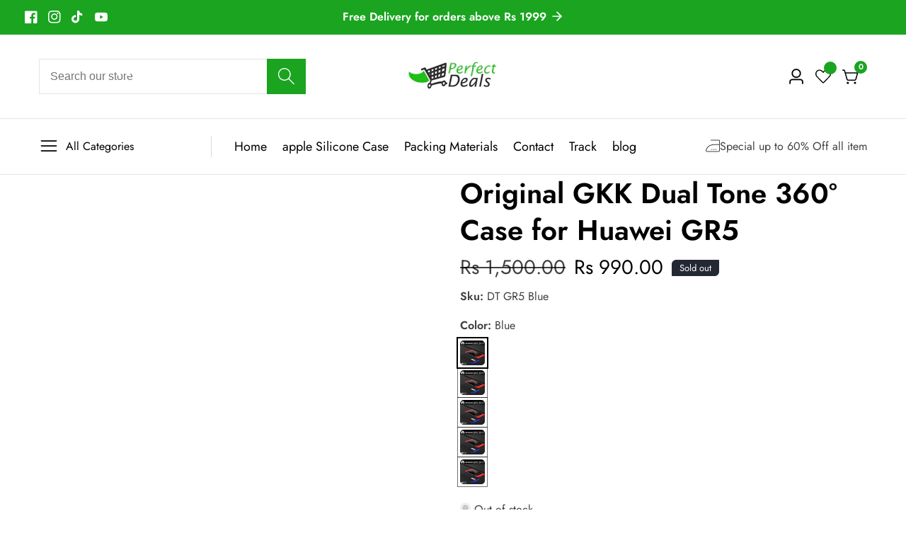

--- FILE ---
content_type: text/html; charset=utf-8
request_url: https://perfect.lk/products/original-gkk-dual-tone-360%C2%BA-case-for-huawei-gr5
body_size: 44706
content:

<!doctype html>
<html
  class="no-js"
  lang="en"
  
>
  <head>
    <!-- Google Tag Manager -->
<script>(function(w,d,s,l,i){w[l]=w[l]||[];w[l].push({'gtm.start':
new Date().getTime(),event:'gtm.js'});var f=d.getElementsByTagName(s)[0],
j=d.createElement(s),dl=l!='dataLayer'?'&l='+l:'';j.async=true;j.src=
'https://www.googletagmanager.com/gtm.js?id='+i+dl;f.parentNode.insertBefore(j,f);
})(window,document,'script','dataLayer','GTM-MRKDRG8F');</script>
<!-- End Google Tag Manager -->
    <!-- TikTok Pixel Code Start -->
<script>
!function (w, d, t) {
  w.TiktokAnalyticsObject=t;var ttq=w[t]=w[t]||[];ttq.methods=["page","track","identify","instances","debug","on","off","once","ready","alias","group","enableCookie","disableCookie","holdConsent","revokeConsent","grantConsent"],ttq.setAndDefer=function(t,e){t[e]=function(){t.push([e].concat(Array.prototype.slice.call(arguments,0)))}};for(var i=0;i<ttq.methods.length;i++)ttq.setAndDefer(ttq,ttq.methods[i]);ttq.instance=function(t){for(
var e=ttq._i[t]||[],n=0;n<ttq.methods.length;n++)ttq.setAndDefer(e,ttq.methods[n]);return e},ttq.load=function(e,n){var r="https://analytics.tiktok.com/i18n/pixel/events.js",o=n&&n.partner;ttq._i=ttq._i||{},ttq._i[e]=[],ttq._i[e]._u=r,ttq._t=ttq._t||{},ttq._t[e]=+new Date,ttq._o=ttq._o||{},ttq._o[e]=n||{};n=document.createElement("script")
;n.type="text/javascript",n.async=!0,n.src=r+"?sdkid="+e+"&lib="+t;e=document.getElementsByTagName("script")[0];e.parentNode.insertBefore(n,e)};


  ttq.load('D49FCSJC77UABSR4UE4G');
  ttq.page();
}(window, document, 'ttq');
</script>
<!-- TikTok Pixel Code End -->
    <meta charset="utf-8">
    <meta http-equiv="X-UA-Compatible" content="IE=edge">
    <meta name="viewport" content="width=device-width,initial-scale=1">
    <meta name="theme-color" content="">
    <link rel="canonical" href="https://perfect.lk/products/original-gkk-dual-tone-360%c2%ba-case-for-huawei-gr5">
    <link rel="preconnect" href="https://cdn.shopify.com" crossorigin><link rel="icon" type="image/png" href="//perfect.lk/cdn/shop/files/22_copy_2964979f-af3b-4fd1-b3e5-22842841c4a1.png?crop=center&height=32&v=1724093013&width=32"><title>
      Original GKK Dual Tone 360º Case for Huawei GR5
 &ndash; Perfect Deals</title>

    
      <meta name="description" content="100% Genuine GKK Authentic Branded Case360° Protective ultra Thin Case. Super Attractive Design High Quality Hybrid PC material Class Finish + Comfort Grip Scratch / Shock Proof Protection Dual Tone Colors Experience the ultimate protection with the Original GKK Dual Tone 360º Case.This high quality branded case provid">
    

    

<meta property="og:site_name" content="Perfect Deals">
<meta property="og:url" content="https://perfect.lk/products/original-gkk-dual-tone-360%c2%ba-case-for-huawei-gr5">
<meta property="og:title" content="Original GKK Dual Tone 360º Case for Huawei GR5">
<meta property="og:type" content="product">
<meta property="og:description" content="100% Genuine GKK Authentic Branded Case360° Protective ultra Thin Case. Super Attractive Design High Quality Hybrid PC material Class Finish + Comfort Grip Scratch / Shock Proof Protection Dual Tone Colors Experience the ultimate protection with the Original GKK Dual Tone 360º Case.This high quality branded case provid"><meta property="og:image" content="http://perfect.lk/cdn/shop/products/7f72bb87e21760decdd5b4fe5fc487b6.jpg?v=1748602828">
  <meta property="og:image:secure_url" content="https://perfect.lk/cdn/shop/products/7f72bb87e21760decdd5b4fe5fc487b6.jpg?v=1748602828">
  <meta property="og:image:width" content="790">
  <meta property="og:image:height" content="790"><meta property="og:price:amount" content="990.00">
  <meta property="og:price:currency" content="LKR"><meta name="twitter:card" content="summary_large_image">
<meta name="twitter:title" content="Original GKK Dual Tone 360º Case for Huawei GR5">
<meta name="twitter:description" content="100% Genuine GKK Authentic Branded Case360° Protective ultra Thin Case. Super Attractive Design High Quality Hybrid PC material Class Finish + Comfort Grip Scratch / Shock Proof Protection Dual Tone Colors Experience the ultimate protection with the Original GKK Dual Tone 360º Case.This high quality branded case provid">


    <script src="//perfect.lk/cdn/shop/t/6/assets/utility.js?v=174554911154985135931723553074" defer="defer"></script>
    <script src="//perfect.lk/cdn/shop/t/6/assets/theme.js?v=125675674878886446921723553074" defer="defer"></script>
    <script src="//perfect.lk/cdn/shop/t/6/assets/loadMore.js?v=110682198279885056101723553072" defer="defer"></script>
    <script src="//perfect.lk/cdn/shop/t/6/assets/swiper-bundle.min.js?v=2172511954140529931723553074"></script>
    <script src="//perfect.lk/cdn/shop/t/6/assets/custom.js?v=57595886580781305791723553071" defer="defer"></script>
    <script src="//perfect.lk/cdn/shop/t/6/assets/slideshow.js?v=163794430416653749151723553074" defer="defer"></script>
    <script src="//perfect.lk/cdn/shop/t/6/assets/tab-active.js?v=56874913308069119601723553074" defer="defer"></script>
    <script src="//perfect.lk/cdn/shop/t/6/assets/counter-up.js?v=41485555135145303971723553071" defer="defer"></script><script>window.performance && window.performance.mark && window.performance.mark('shopify.content_for_header.start');</script><meta name="google-site-verification" content="3IGVDCPxtzMvtM-CR1n-eI_zR9ftesmhbgFGbvbYPGs">
<meta id="shopify-digital-wallet" name="shopify-digital-wallet" content="/77235454229/digital_wallets/dialog">
<link rel="alternate" type="application/json+oembed" href="https://perfect.lk/products/original-gkk-dual-tone-360%c2%ba-case-for-huawei-gr5.oembed">
<script async="async" src="/checkouts/internal/preloads.js?locale=en-LK"></script>
<script id="shopify-features" type="application/json">{"accessToken":"2cdcf9e74116fab0a8042e10cdb1a5af","betas":["rich-media-storefront-analytics"],"domain":"perfect.lk","predictiveSearch":true,"shopId":77235454229,"locale":"en"}</script>
<script>var Shopify = Shopify || {};
Shopify.shop = "3966fc-3.myshopify.com";
Shopify.locale = "en";
Shopify.currency = {"active":"LKR","rate":"1.0"};
Shopify.country = "LK";
Shopify.theme = {"name":"suruchi","id":164578984213,"schema_name":"Suruchi","schema_version":"7.0.0","theme_store_id":null,"role":"main"};
Shopify.theme.handle = "null";
Shopify.theme.style = {"id":null,"handle":null};
Shopify.cdnHost = "perfect.lk/cdn";
Shopify.routes = Shopify.routes || {};
Shopify.routes.root = "/";</script>
<script type="module">!function(o){(o.Shopify=o.Shopify||{}).modules=!0}(window);</script>
<script>!function(o){function n(){var o=[];function n(){o.push(Array.prototype.slice.apply(arguments))}return n.q=o,n}var t=o.Shopify=o.Shopify||{};t.loadFeatures=n(),t.autoloadFeatures=n()}(window);</script>
<script id="shop-js-analytics" type="application/json">{"pageType":"product"}</script>
<script defer="defer" async type="module" src="//perfect.lk/cdn/shopifycloud/shop-js/modules/v2/client.init-shop-cart-sync_BApSsMSl.en.esm.js"></script>
<script defer="defer" async type="module" src="//perfect.lk/cdn/shopifycloud/shop-js/modules/v2/chunk.common_CBoos6YZ.esm.js"></script>
<script type="module">
  await import("//perfect.lk/cdn/shopifycloud/shop-js/modules/v2/client.init-shop-cart-sync_BApSsMSl.en.esm.js");
await import("//perfect.lk/cdn/shopifycloud/shop-js/modules/v2/chunk.common_CBoos6YZ.esm.js");

  window.Shopify.SignInWithShop?.initShopCartSync?.({"fedCMEnabled":true,"windoidEnabled":true});

</script>
<script>(function() {
  var isLoaded = false;
  function asyncLoad() {
    if (isLoaded) return;
    isLoaded = true;
    var urls = ["https:\/\/cdn-bundler.nice-team.net\/app\/js\/bundler.js?shop=3966fc-3.myshopify.com","https:\/\/cdn.logbase.io\/lb-upsell-wrapper.js?shop=3966fc-3.myshopify.com"];
    for (var i = 0; i < urls.length; i++) {
      var s = document.createElement('script');
      s.type = 'text/javascript';
      s.async = true;
      s.src = urls[i];
      var x = document.getElementsByTagName('script')[0];
      x.parentNode.insertBefore(s, x);
    }
  };
  if(window.attachEvent) {
    window.attachEvent('onload', asyncLoad);
  } else {
    window.addEventListener('load', asyncLoad, false);
  }
})();</script>
<script id="__st">var __st={"a":77235454229,"offset":19800,"reqid":"87a5b406-7f96-4513-8624-cb61a105d11e-1768891170","pageurl":"perfect.lk\/products\/original-gkk-dual-tone-360%C2%BA-case-for-huawei-gr5","u":"dd097105fefd","p":"product","rtyp":"product","rid":8968957493525};</script>
<script>window.ShopifyPaypalV4VisibilityTracking = true;</script>
<script id="captcha-bootstrap">!function(){'use strict';const t='contact',e='account',n='new_comment',o=[[t,t],['blogs',n],['comments',n],[t,'customer']],c=[[e,'customer_login'],[e,'guest_login'],[e,'recover_customer_password'],[e,'create_customer']],r=t=>t.map((([t,e])=>`form[action*='/${t}']:not([data-nocaptcha='true']) input[name='form_type'][value='${e}']`)).join(','),a=t=>()=>t?[...document.querySelectorAll(t)].map((t=>t.form)):[];function s(){const t=[...o],e=r(t);return a(e)}const i='password',u='form_key',d=['recaptcha-v3-token','g-recaptcha-response','h-captcha-response',i],f=()=>{try{return window.sessionStorage}catch{return}},m='__shopify_v',_=t=>t.elements[u];function p(t,e,n=!1){try{const o=window.sessionStorage,c=JSON.parse(o.getItem(e)),{data:r}=function(t){const{data:e,action:n}=t;return t[m]||n?{data:e,action:n}:{data:t,action:n}}(c);for(const[e,n]of Object.entries(r))t.elements[e]&&(t.elements[e].value=n);n&&o.removeItem(e)}catch(o){console.error('form repopulation failed',{error:o})}}const l='form_type',E='cptcha';function T(t){t.dataset[E]=!0}const w=window,h=w.document,L='Shopify',v='ce_forms',y='captcha';let A=!1;((t,e)=>{const n=(g='f06e6c50-85a8-45c8-87d0-21a2b65856fe',I='https://cdn.shopify.com/shopifycloud/storefront-forms-hcaptcha/ce_storefront_forms_captcha_hcaptcha.v1.5.2.iife.js',D={infoText:'Protected by hCaptcha',privacyText:'Privacy',termsText:'Terms'},(t,e,n)=>{const o=w[L][v],c=o.bindForm;if(c)return c(t,g,e,D).then(n);var r;o.q.push([[t,g,e,D],n]),r=I,A||(h.body.append(Object.assign(h.createElement('script'),{id:'captcha-provider',async:!0,src:r})),A=!0)});var g,I,D;w[L]=w[L]||{},w[L][v]=w[L][v]||{},w[L][v].q=[],w[L][y]=w[L][y]||{},w[L][y].protect=function(t,e){n(t,void 0,e),T(t)},Object.freeze(w[L][y]),function(t,e,n,w,h,L){const[v,y,A,g]=function(t,e,n){const i=e?o:[],u=t?c:[],d=[...i,...u],f=r(d),m=r(i),_=r(d.filter((([t,e])=>n.includes(e))));return[a(f),a(m),a(_),s()]}(w,h,L),I=t=>{const e=t.target;return e instanceof HTMLFormElement?e:e&&e.form},D=t=>v().includes(t);t.addEventListener('submit',(t=>{const e=I(t);if(!e)return;const n=D(e)&&!e.dataset.hcaptchaBound&&!e.dataset.recaptchaBound,o=_(e),c=g().includes(e)&&(!o||!o.value);(n||c)&&t.preventDefault(),c&&!n&&(function(t){try{if(!f())return;!function(t){const e=f();if(!e)return;const n=_(t);if(!n)return;const o=n.value;o&&e.removeItem(o)}(t);const e=Array.from(Array(32),(()=>Math.random().toString(36)[2])).join('');!function(t,e){_(t)||t.append(Object.assign(document.createElement('input'),{type:'hidden',name:u})),t.elements[u].value=e}(t,e),function(t,e){const n=f();if(!n)return;const o=[...t.querySelectorAll(`input[type='${i}']`)].map((({name:t})=>t)),c=[...d,...o],r={};for(const[a,s]of new FormData(t).entries())c.includes(a)||(r[a]=s);n.setItem(e,JSON.stringify({[m]:1,action:t.action,data:r}))}(t,e)}catch(e){console.error('failed to persist form',e)}}(e),e.submit())}));const S=(t,e)=>{t&&!t.dataset[E]&&(n(t,e.some((e=>e===t))),T(t))};for(const o of['focusin','change'])t.addEventListener(o,(t=>{const e=I(t);D(e)&&S(e,y())}));const B=e.get('form_key'),M=e.get(l),P=B&&M;t.addEventListener('DOMContentLoaded',(()=>{const t=y();if(P)for(const e of t)e.elements[l].value===M&&p(e,B);[...new Set([...A(),...v().filter((t=>'true'===t.dataset.shopifyCaptcha))])].forEach((e=>S(e,t)))}))}(h,new URLSearchParams(w.location.search),n,t,e,['guest_login'])})(!0,!0)}();</script>
<script integrity="sha256-4kQ18oKyAcykRKYeNunJcIwy7WH5gtpwJnB7kiuLZ1E=" data-source-attribution="shopify.loadfeatures" defer="defer" src="//perfect.lk/cdn/shopifycloud/storefront/assets/storefront/load_feature-a0a9edcb.js" crossorigin="anonymous"></script>
<script data-source-attribution="shopify.dynamic_checkout.dynamic.init">var Shopify=Shopify||{};Shopify.PaymentButton=Shopify.PaymentButton||{isStorefrontPortableWallets:!0,init:function(){window.Shopify.PaymentButton.init=function(){};var t=document.createElement("script");t.src="https://perfect.lk/cdn/shopifycloud/portable-wallets/latest/portable-wallets.en.js",t.type="module",document.head.appendChild(t)}};
</script>
<script data-source-attribution="shopify.dynamic_checkout.buyer_consent">
  function portableWalletsHideBuyerConsent(e){var t=document.getElementById("shopify-buyer-consent"),n=document.getElementById("shopify-subscription-policy-button");t&&n&&(t.classList.add("hidden"),t.setAttribute("aria-hidden","true"),n.removeEventListener("click",e))}function portableWalletsShowBuyerConsent(e){var t=document.getElementById("shopify-buyer-consent"),n=document.getElementById("shopify-subscription-policy-button");t&&n&&(t.classList.remove("hidden"),t.removeAttribute("aria-hidden"),n.addEventListener("click",e))}window.Shopify?.PaymentButton&&(window.Shopify.PaymentButton.hideBuyerConsent=portableWalletsHideBuyerConsent,window.Shopify.PaymentButton.showBuyerConsent=portableWalletsShowBuyerConsent);
</script>
<script data-source-attribution="shopify.dynamic_checkout.cart.bootstrap">document.addEventListener("DOMContentLoaded",(function(){function t(){return document.querySelector("shopify-accelerated-checkout-cart, shopify-accelerated-checkout")}if(t())Shopify.PaymentButton.init();else{new MutationObserver((function(e,n){t()&&(Shopify.PaymentButton.init(),n.disconnect())})).observe(document.body,{childList:!0,subtree:!0})}}));
</script>

<script>window.performance && window.performance.mark && window.performance.mark('shopify.content_for_header.end');</script>

    
<style data-shopify>
@font-face {
          font-family: Body-Font;
          font-weight:400;
          src: url(https://cdn.shopify.com/s/files/1/0561/2742/2636/files/Jost-Regular.ttf?v=1618297125);
          font-display: swap;
        }@font-face {
          font-family: Body-Font;
          font-weight:500;
          src: url(https://cdn.shopify.com/s/files/1/0561/2742/2636/files/Jost-Medium.ttf?v=1618297125);
          font-display: swap;
        }@font-face {
          font-family: Body-Font;
          font-weight:600;
          src: url(https://cdn.shopify.com/s/files/1/0561/2742/2636/files/Jost-SemiBold.ttf?v=1618297125);
          font-display: swap;
        }

@font-face {
          font-family: Heading-Font;
          font-weight:400;
          src: url(https://cdn.shopify.com/s/files/1/0561/2742/2636/files/Jost-Regular.ttf?v=1618297125);
          font-display: swap;
        }@font-face {
          font-family: Heading-Font;
          font-weight:500;
          src: url(https://cdn.shopify.com/s/files/1/0561/2742/2636/files/Jost-Medium.ttf?v=1618297125);
          font-display: swap;
        }@font-face {
          font-family: Heading-Font;
          font-weight:600;
          src: url(https://cdn.shopify.com/s/files/1/0561/2742/2636/files/Jost-SemiBold.ttf?v=1618297125);
          font-display: swap;
        }

      :root,
      .color-background-1 {
        --color-background: 255,255,255;
      
        --gradient-background: #ffffff;
      
        --color-foreground: 0,0,0;
        --color-shadow: ,,;
        --color-button: 26,164,32;
        --color-button-text: 255,255,255;
        --color-secondary-button: 255,255,255;
        --color-secondary-button-text: 18,18,18;
        --color-link: 18,18,18;
        --color-badge-foreground: 0,0,0;
        --color-badge-background: 255,255,255;
        --color-badge-border: 0,0,0;
        --payment-terms-background-color: rgb(255 255 255);
        --primary-button-hover-background: 18,18,18;
        --primary-button-hover-text: 255,255,255;
        --secondary-button-hover-background:  18,18,18;
        --secondary-button-hover-text:  255,255,255;
        --text-link-hover-color:  26,164,32;
        --accent-highlight-color: 236,37,95;
        
          --accent-highlight-gradient: #ec255f;
        
      }
      
      
      .color-background-2 {
        --color-background: 247,248,252;
      
        --gradient-background: #f7f8fc;
      
        --color-foreground: 51,51,51;
        --color-shadow: ,,;
        --color-button: 18,18,18;
        --color-button-text: 243,243,243;
        --color-secondary-button: 247,248,252;
        --color-secondary-button-text: 18,18,18;
        --color-link: 18,18,18;
        --color-badge-foreground: 51,51,51;
        --color-badge-background: 247,248,252;
        --color-badge-border: 51,51,51;
        --payment-terms-background-color: rgb(247 248 252);
        --primary-button-hover-background: 18,18,18;
        --primary-button-hover-text: 255,255,255;
        --secondary-button-hover-background:  18,18,18;
        --secondary-button-hover-text:  255,255,255;
        --text-link-hover-color:  18,18,18;
        --accent-highlight-color: 238,39,97;
        
          --accent-highlight-gradient: #ee2761;
        
      }
      
      
      .color-inverse {
        --color-background: 36,40,51;
      
        --gradient-background: #242833;
      
        --color-foreground: 255,255,255;
        --color-shadow: ,,;
        --color-button: 255,255,255;
        --color-button-text: 0,0,0;
        --color-secondary-button: 36,40,51;
        --color-secondary-button-text: 255,255,255;
        --color-link: 255,255,255;
        --color-badge-foreground: 255,255,255;
        --color-badge-background: 36,40,51;
        --color-badge-border: 255,255,255;
        --payment-terms-background-color: rgb(36 40 51);
        --primary-button-hover-background: 18,18,18;
        --primary-button-hover-text: 255,255,255;
        --secondary-button-hover-background:  18,18,18;
        --secondary-button-hover-text:  255,255,255;
        --text-link-hover-color:  18,18,18;
        --accent-highlight-color: 238,39,97;
        
          --accent-highlight-gradient: #ee2761;
        
      }
      
      
      .color-accent-1 {
        --color-background: 26,164,32;
      
        --gradient-background: #1aa420;
      
        --color-foreground: 255,255,255;
        --color-shadow: ,,;
        --color-button: 255,255,255;
        --color-button-text: 18,18,18;
        --color-secondary-button: 26,164,32;
        --color-secondary-button-text: 255,255,255;
        --color-link: 255,255,255;
        --color-badge-foreground: 255,255,255;
        --color-badge-background: 26,164,32;
        --color-badge-border: 255,255,255;
        --payment-terms-background-color: rgb(26 164 32);
        --primary-button-hover-background: 18,18,18;
        --primary-button-hover-text: 255,255,255;
        --secondary-button-hover-background:  18,18,18;
        --secondary-button-hover-text:  255,255,255;
        --text-link-hover-color:  18,18,18;
        --accent-highlight-color: 238,39,97;
        
          --accent-highlight-gradient: #ee2761;
        
      }
      
      
      .color-accent-2 {
        --color-background: 19,19,19;
      
        --gradient-background: #131313;
      
        --color-foreground: 26,164,32;
        --color-shadow: ,,;
        --color-button: 255,255,255;
        --color-button-text: 18,18,18;
        --color-secondary-button: 19,19,19;
        --color-secondary-button-text: 255,255,255;
        --color-link: 255,255,255;
        --color-badge-foreground: 26,164,32;
        --color-badge-background: 19,19,19;
        --color-badge-border: 26,164,32;
        --payment-terms-background-color: rgb(19 19 19);
        --primary-button-hover-background: 18,18,18;
        --primary-button-hover-text: 255,255,255;
        --secondary-button-hover-background:  18,18,18;
        --secondary-button-hover-text:  255,255,255;
        --text-link-hover-color:  18,18,18;
        --accent-highlight-color: 238,39,97;
        
          --accent-highlight-gradient: #ee2761;
        
      }
      

      body, .color-background-1, .color-background-2, .color-inverse, .color-accent-1, .color-accent-2 {
        color: rgba(var(--color-foreground), 0.75);
        background-color: rgb(var(--color-background));
      }


    :root {--font-body-family: Body-Font;
       --font-body-weight: 400;--font-heading-family: Heading-Font;
      --font-heading-weight: 700;--placeholder-background: 255, 255, 255;
      --placeholder-foreground: 18, 18, 18;

      --gradient-base-background-1: #ffffff;
      --gradient-base-background-2: #f7f8fc;
      --gradient-base-accent-1: #ee2761;
      --gradient-base-accent-2: #131313;

  	  --font-body-size: 1.0;
  	  --font-heading-size: 1.0;
  	  --heading-letter-spacing: 0px;
  	  --header-text-case: none;

  	  --button-border-width: 1px;
      --button-border-radius: 10px;
      --button-letter-spacing: 0px;
  	  --button-font-size: 1.05;
  	  --button-text-case: none;

      --container-lg-width: 120rem;
      --page-width: 120rem;
      --container-fluid-offset: 10rem;
      --transition: all 0.3s ease 0s;
      --duration-long: 500ms;
      --grid-desktop-vertical-spacing: 20px;
      --grid-desktop-horizontal-spacing: 20px;
      --grid-mobile-vertical-spacing: 20px;
      --grid-mobile-horizontal-spacing: 20px;
       --white-color: #FFFFFF;
    }
    *,
    *::before,
    *::after {
      box-sizing: inherit;
    }

    html {
      box-sizing: border-box;
      height: 100%;
      margin: 0;
      padding: 0;
  	font-size: calc(var(--font-body-size) * 62.5%);
    }

    body {
  	margin: 0;
      min-height: 100%;
      font-size: 1.5rem;
  	letter-spacing: 0px;
      line-height: calc(1 + 0.8 / var(--font-body-size));
      font-family: var(--font-body-family);
      font-style: var(--font-body-style);
      font-weight: var(--font-body-weight);
      position: relative;
      visibility: visible;
      overflow-x: hidden;
    }
  @media only screen and (min-width: 992px){
      body {
        font-size: 1.6rem;
      }
  }
</style>


    <link href="//perfect.lk/cdn/shop/t/6/assets/swiper-bundle.min.css?v=139857924144629129411723553074" rel="stylesheet" type="text/css" media="all" />
    <link href="//perfect.lk/cdn/shop/t/6/assets/glightbox.min.css?v=6584754293802081701723553072" rel="stylesheet" type="text/css" media="all" />
    <link href="//perfect.lk/cdn/shop/t/6/assets/theme.css?v=170432745140016414861723553074" rel="stylesheet" type="text/css" media="all" />
<link rel="preload" as="font" href="//perfect.lk/cdn/fonts/poppins/poppins_n7.56758dcf284489feb014a026f3727f2f20a54626.woff2" type="font/woff2" crossorigin><script>
      document.documentElement.className = document.documentElement.className.replace('no-js', 'js');
    </script>
  <!-- BEGIN app block: shopify://apps/pagefly-page-builder/blocks/app-embed/83e179f7-59a0-4589-8c66-c0dddf959200 -->

<!-- BEGIN app snippet: pagefly-cro-ab-testing-main -->







<script>
  ;(function () {
    const url = new URL(window.location)
    const viewParam = url.searchParams.get('view')
    if (viewParam && viewParam.includes('variant-pf-')) {
      url.searchParams.set('pf_v', viewParam)
      url.searchParams.delete('view')
      window.history.replaceState({}, '', url)
    }
  })()
</script>



<script type='module'>
  
  window.PAGEFLY_CRO = window.PAGEFLY_CRO || {}

  window.PAGEFLY_CRO['data_debug'] = {
    original_template_suffix: "all_products",
    allow_ab_test: false,
    ab_test_start_time: 0,
    ab_test_end_time: 0,
    today_date_time: 1768891170000,
  }
  window.PAGEFLY_CRO['GA4'] = { enabled: false}
</script>

<!-- END app snippet -->








  <script src='https://cdn.shopify.com/extensions/019bb4f9-aed6-78a3-be91-e9d44663e6bf/pagefly-page-builder-215/assets/pagefly-helper.js' defer='defer'></script>

  <script src='https://cdn.shopify.com/extensions/019bb4f9-aed6-78a3-be91-e9d44663e6bf/pagefly-page-builder-215/assets/pagefly-general-helper.js' defer='defer'></script>

  <script src='https://cdn.shopify.com/extensions/019bb4f9-aed6-78a3-be91-e9d44663e6bf/pagefly-page-builder-215/assets/pagefly-snap-slider.js' defer='defer'></script>

  <script src='https://cdn.shopify.com/extensions/019bb4f9-aed6-78a3-be91-e9d44663e6bf/pagefly-page-builder-215/assets/pagefly-slideshow-v3.js' defer='defer'></script>

  <script src='https://cdn.shopify.com/extensions/019bb4f9-aed6-78a3-be91-e9d44663e6bf/pagefly-page-builder-215/assets/pagefly-slideshow-v4.js' defer='defer'></script>

  <script src='https://cdn.shopify.com/extensions/019bb4f9-aed6-78a3-be91-e9d44663e6bf/pagefly-page-builder-215/assets/pagefly-glider.js' defer='defer'></script>

  <script src='https://cdn.shopify.com/extensions/019bb4f9-aed6-78a3-be91-e9d44663e6bf/pagefly-page-builder-215/assets/pagefly-slideshow-v1-v2.js' defer='defer'></script>

  <script src='https://cdn.shopify.com/extensions/019bb4f9-aed6-78a3-be91-e9d44663e6bf/pagefly-page-builder-215/assets/pagefly-product-media.js' defer='defer'></script>

  <script src='https://cdn.shopify.com/extensions/019bb4f9-aed6-78a3-be91-e9d44663e6bf/pagefly-page-builder-215/assets/pagefly-product.js' defer='defer'></script>


<script id='pagefly-helper-data' type='application/json'>
  {
    "page_optimization": {
      "assets_prefetching": false
    },
    "elements_asset_mapper": {
      "Accordion": "https://cdn.shopify.com/extensions/019bb4f9-aed6-78a3-be91-e9d44663e6bf/pagefly-page-builder-215/assets/pagefly-accordion.js",
      "Accordion3": "https://cdn.shopify.com/extensions/019bb4f9-aed6-78a3-be91-e9d44663e6bf/pagefly-page-builder-215/assets/pagefly-accordion3.js",
      "CountDown": "https://cdn.shopify.com/extensions/019bb4f9-aed6-78a3-be91-e9d44663e6bf/pagefly-page-builder-215/assets/pagefly-countdown.js",
      "GMap1": "https://cdn.shopify.com/extensions/019bb4f9-aed6-78a3-be91-e9d44663e6bf/pagefly-page-builder-215/assets/pagefly-gmap.js",
      "GMap2": "https://cdn.shopify.com/extensions/019bb4f9-aed6-78a3-be91-e9d44663e6bf/pagefly-page-builder-215/assets/pagefly-gmap.js",
      "GMapBasicV2": "https://cdn.shopify.com/extensions/019bb4f9-aed6-78a3-be91-e9d44663e6bf/pagefly-page-builder-215/assets/pagefly-gmap.js",
      "GMapAdvancedV2": "https://cdn.shopify.com/extensions/019bb4f9-aed6-78a3-be91-e9d44663e6bf/pagefly-page-builder-215/assets/pagefly-gmap.js",
      "HTML.Video": "https://cdn.shopify.com/extensions/019bb4f9-aed6-78a3-be91-e9d44663e6bf/pagefly-page-builder-215/assets/pagefly-htmlvideo.js",
      "HTML.Video2": "https://cdn.shopify.com/extensions/019bb4f9-aed6-78a3-be91-e9d44663e6bf/pagefly-page-builder-215/assets/pagefly-htmlvideo2.js",
      "HTML.Video3": "https://cdn.shopify.com/extensions/019bb4f9-aed6-78a3-be91-e9d44663e6bf/pagefly-page-builder-215/assets/pagefly-htmlvideo2.js",
      "BackgroundVideo": "https://cdn.shopify.com/extensions/019bb4f9-aed6-78a3-be91-e9d44663e6bf/pagefly-page-builder-215/assets/pagefly-htmlvideo2.js",
      "Instagram": "https://cdn.shopify.com/extensions/019bb4f9-aed6-78a3-be91-e9d44663e6bf/pagefly-page-builder-215/assets/pagefly-instagram.js",
      "Instagram2": "https://cdn.shopify.com/extensions/019bb4f9-aed6-78a3-be91-e9d44663e6bf/pagefly-page-builder-215/assets/pagefly-instagram.js",
      "Insta3": "https://cdn.shopify.com/extensions/019bb4f9-aed6-78a3-be91-e9d44663e6bf/pagefly-page-builder-215/assets/pagefly-instagram3.js",
      "Tabs": "https://cdn.shopify.com/extensions/019bb4f9-aed6-78a3-be91-e9d44663e6bf/pagefly-page-builder-215/assets/pagefly-tab.js",
      "Tabs3": "https://cdn.shopify.com/extensions/019bb4f9-aed6-78a3-be91-e9d44663e6bf/pagefly-page-builder-215/assets/pagefly-tab3.js",
      "ProductBox": "https://cdn.shopify.com/extensions/019bb4f9-aed6-78a3-be91-e9d44663e6bf/pagefly-page-builder-215/assets/pagefly-cart.js",
      "FBPageBox2": "https://cdn.shopify.com/extensions/019bb4f9-aed6-78a3-be91-e9d44663e6bf/pagefly-page-builder-215/assets/pagefly-facebook.js",
      "FBLikeButton2": "https://cdn.shopify.com/extensions/019bb4f9-aed6-78a3-be91-e9d44663e6bf/pagefly-page-builder-215/assets/pagefly-facebook.js",
      "TwitterFeed2": "https://cdn.shopify.com/extensions/019bb4f9-aed6-78a3-be91-e9d44663e6bf/pagefly-page-builder-215/assets/pagefly-twitter.js",
      "Paragraph4": "https://cdn.shopify.com/extensions/019bb4f9-aed6-78a3-be91-e9d44663e6bf/pagefly-page-builder-215/assets/pagefly-paragraph4.js",

      "AliReviews": "https://cdn.shopify.com/extensions/019bb4f9-aed6-78a3-be91-e9d44663e6bf/pagefly-page-builder-215/assets/pagefly-3rd-elements.js",
      "BackInStock": "https://cdn.shopify.com/extensions/019bb4f9-aed6-78a3-be91-e9d44663e6bf/pagefly-page-builder-215/assets/pagefly-3rd-elements.js",
      "GloboBackInStock": "https://cdn.shopify.com/extensions/019bb4f9-aed6-78a3-be91-e9d44663e6bf/pagefly-page-builder-215/assets/pagefly-3rd-elements.js",
      "GrowaveWishlist": "https://cdn.shopify.com/extensions/019bb4f9-aed6-78a3-be91-e9d44663e6bf/pagefly-page-builder-215/assets/pagefly-3rd-elements.js",
      "InfiniteOptionsShopPad": "https://cdn.shopify.com/extensions/019bb4f9-aed6-78a3-be91-e9d44663e6bf/pagefly-page-builder-215/assets/pagefly-3rd-elements.js",
      "InkybayProductPersonalizer": "https://cdn.shopify.com/extensions/019bb4f9-aed6-78a3-be91-e9d44663e6bf/pagefly-page-builder-215/assets/pagefly-3rd-elements.js",
      "LimeSpot": "https://cdn.shopify.com/extensions/019bb4f9-aed6-78a3-be91-e9d44663e6bf/pagefly-page-builder-215/assets/pagefly-3rd-elements.js",
      "Loox": "https://cdn.shopify.com/extensions/019bb4f9-aed6-78a3-be91-e9d44663e6bf/pagefly-page-builder-215/assets/pagefly-3rd-elements.js",
      "Opinew": "https://cdn.shopify.com/extensions/019bb4f9-aed6-78a3-be91-e9d44663e6bf/pagefly-page-builder-215/assets/pagefly-3rd-elements.js",
      "Powr": "https://cdn.shopify.com/extensions/019bb4f9-aed6-78a3-be91-e9d44663e6bf/pagefly-page-builder-215/assets/pagefly-3rd-elements.js",
      "ProductReviews": "https://cdn.shopify.com/extensions/019bb4f9-aed6-78a3-be91-e9d44663e6bf/pagefly-page-builder-215/assets/pagefly-3rd-elements.js",
      "PushOwl": "https://cdn.shopify.com/extensions/019bb4f9-aed6-78a3-be91-e9d44663e6bf/pagefly-page-builder-215/assets/pagefly-3rd-elements.js",
      "ReCharge": "https://cdn.shopify.com/extensions/019bb4f9-aed6-78a3-be91-e9d44663e6bf/pagefly-page-builder-215/assets/pagefly-3rd-elements.js",
      "Rivyo": "https://cdn.shopify.com/extensions/019bb4f9-aed6-78a3-be91-e9d44663e6bf/pagefly-page-builder-215/assets/pagefly-3rd-elements.js",
      "TrackingMore": "https://cdn.shopify.com/extensions/019bb4f9-aed6-78a3-be91-e9d44663e6bf/pagefly-page-builder-215/assets/pagefly-3rd-elements.js",
      "Vitals": "https://cdn.shopify.com/extensions/019bb4f9-aed6-78a3-be91-e9d44663e6bf/pagefly-page-builder-215/assets/pagefly-3rd-elements.js",
      "Wiser": "https://cdn.shopify.com/extensions/019bb4f9-aed6-78a3-be91-e9d44663e6bf/pagefly-page-builder-215/assets/pagefly-3rd-elements.js"
    },
    "custom_elements_mapper": {
      "pf-click-action-element": "https://cdn.shopify.com/extensions/019bb4f9-aed6-78a3-be91-e9d44663e6bf/pagefly-page-builder-215/assets/pagefly-click-action-element.js",
      "pf-dialog-element": "https://cdn.shopify.com/extensions/019bb4f9-aed6-78a3-be91-e9d44663e6bf/pagefly-page-builder-215/assets/pagefly-dialog-element.js"
    }
  }
</script>


<!-- END app block --><script src="https://cdn.shopify.com/extensions/019b7cd0-6587-73c3-9937-bcc2249fa2c4/lb-upsell-227/assets/lb-selleasy.js" type="text/javascript" defer="defer"></script>
<script src="https://cdn.shopify.com/extensions/019bd51f-253d-7f38-b9b7-85522c5117eb/opus-cart-drawer-cart-upsell-3002/assets/opus-common.js" type="text/javascript" defer="defer"></script>
<link href="https://monorail-edge.shopifysvc.com" rel="dns-prefetch">
<script>(function(){if ("sendBeacon" in navigator && "performance" in window) {try {var session_token_from_headers = performance.getEntriesByType('navigation')[0].serverTiming.find(x => x.name == '_s').description;} catch {var session_token_from_headers = undefined;}var session_cookie_matches = document.cookie.match(/_shopify_s=([^;]*)/);var session_token_from_cookie = session_cookie_matches && session_cookie_matches.length === 2 ? session_cookie_matches[1] : "";var session_token = session_token_from_headers || session_token_from_cookie || "";function handle_abandonment_event(e) {var entries = performance.getEntries().filter(function(entry) {return /monorail-edge.shopifysvc.com/.test(entry.name);});if (!window.abandonment_tracked && entries.length === 0) {window.abandonment_tracked = true;var currentMs = Date.now();var navigation_start = performance.timing.navigationStart;var payload = {shop_id: 77235454229,url: window.location.href,navigation_start,duration: currentMs - navigation_start,session_token,page_type: "product"};window.navigator.sendBeacon("https://monorail-edge.shopifysvc.com/v1/produce", JSON.stringify({schema_id: "online_store_buyer_site_abandonment/1.1",payload: payload,metadata: {event_created_at_ms: currentMs,event_sent_at_ms: currentMs}}));}}window.addEventListener('pagehide', handle_abandonment_event);}}());</script>
<script id="web-pixels-manager-setup">(function e(e,d,r,n,o){if(void 0===o&&(o={}),!Boolean(null===(a=null===(i=window.Shopify)||void 0===i?void 0:i.analytics)||void 0===a?void 0:a.replayQueue)){var i,a;window.Shopify=window.Shopify||{};var t=window.Shopify;t.analytics=t.analytics||{};var s=t.analytics;s.replayQueue=[],s.publish=function(e,d,r){return s.replayQueue.push([e,d,r]),!0};try{self.performance.mark("wpm:start")}catch(e){}var l=function(){var e={modern:/Edge?\/(1{2}[4-9]|1[2-9]\d|[2-9]\d{2}|\d{4,})\.\d+(\.\d+|)|Firefox\/(1{2}[4-9]|1[2-9]\d|[2-9]\d{2}|\d{4,})\.\d+(\.\d+|)|Chrom(ium|e)\/(9{2}|\d{3,})\.\d+(\.\d+|)|(Maci|X1{2}).+ Version\/(15\.\d+|(1[6-9]|[2-9]\d|\d{3,})\.\d+)([,.]\d+|)( \(\w+\)|)( Mobile\/\w+|) Safari\/|Chrome.+OPR\/(9{2}|\d{3,})\.\d+\.\d+|(CPU[ +]OS|iPhone[ +]OS|CPU[ +]iPhone|CPU IPhone OS|CPU iPad OS)[ +]+(15[._]\d+|(1[6-9]|[2-9]\d|\d{3,})[._]\d+)([._]\d+|)|Android:?[ /-](13[3-9]|1[4-9]\d|[2-9]\d{2}|\d{4,})(\.\d+|)(\.\d+|)|Android.+Firefox\/(13[5-9]|1[4-9]\d|[2-9]\d{2}|\d{4,})\.\d+(\.\d+|)|Android.+Chrom(ium|e)\/(13[3-9]|1[4-9]\d|[2-9]\d{2}|\d{4,})\.\d+(\.\d+|)|SamsungBrowser\/([2-9]\d|\d{3,})\.\d+/,legacy:/Edge?\/(1[6-9]|[2-9]\d|\d{3,})\.\d+(\.\d+|)|Firefox\/(5[4-9]|[6-9]\d|\d{3,})\.\d+(\.\d+|)|Chrom(ium|e)\/(5[1-9]|[6-9]\d|\d{3,})\.\d+(\.\d+|)([\d.]+$|.*Safari\/(?![\d.]+ Edge\/[\d.]+$))|(Maci|X1{2}).+ Version\/(10\.\d+|(1[1-9]|[2-9]\d|\d{3,})\.\d+)([,.]\d+|)( \(\w+\)|)( Mobile\/\w+|) Safari\/|Chrome.+OPR\/(3[89]|[4-9]\d|\d{3,})\.\d+\.\d+|(CPU[ +]OS|iPhone[ +]OS|CPU[ +]iPhone|CPU IPhone OS|CPU iPad OS)[ +]+(10[._]\d+|(1[1-9]|[2-9]\d|\d{3,})[._]\d+)([._]\d+|)|Android:?[ /-](13[3-9]|1[4-9]\d|[2-9]\d{2}|\d{4,})(\.\d+|)(\.\d+|)|Mobile Safari.+OPR\/([89]\d|\d{3,})\.\d+\.\d+|Android.+Firefox\/(13[5-9]|1[4-9]\d|[2-9]\d{2}|\d{4,})\.\d+(\.\d+|)|Android.+Chrom(ium|e)\/(13[3-9]|1[4-9]\d|[2-9]\d{2}|\d{4,})\.\d+(\.\d+|)|Android.+(UC? ?Browser|UCWEB|U3)[ /]?(15\.([5-9]|\d{2,})|(1[6-9]|[2-9]\d|\d{3,})\.\d+)\.\d+|SamsungBrowser\/(5\.\d+|([6-9]|\d{2,})\.\d+)|Android.+MQ{2}Browser\/(14(\.(9|\d{2,})|)|(1[5-9]|[2-9]\d|\d{3,})(\.\d+|))(\.\d+|)|K[Aa][Ii]OS\/(3\.\d+|([4-9]|\d{2,})\.\d+)(\.\d+|)/},d=e.modern,r=e.legacy,n=navigator.userAgent;return n.match(d)?"modern":n.match(r)?"legacy":"unknown"}(),u="modern"===l?"modern":"legacy",c=(null!=n?n:{modern:"",legacy:""})[u],f=function(e){return[e.baseUrl,"/wpm","/b",e.hashVersion,"modern"===e.buildTarget?"m":"l",".js"].join("")}({baseUrl:d,hashVersion:r,buildTarget:u}),m=function(e){var d=e.version,r=e.bundleTarget,n=e.surface,o=e.pageUrl,i=e.monorailEndpoint;return{emit:function(e){var a=e.status,t=e.errorMsg,s=(new Date).getTime(),l=JSON.stringify({metadata:{event_sent_at_ms:s},events:[{schema_id:"web_pixels_manager_load/3.1",payload:{version:d,bundle_target:r,page_url:o,status:a,surface:n,error_msg:t},metadata:{event_created_at_ms:s}}]});if(!i)return console&&console.warn&&console.warn("[Web Pixels Manager] No Monorail endpoint provided, skipping logging."),!1;try{return self.navigator.sendBeacon.bind(self.navigator)(i,l)}catch(e){}var u=new XMLHttpRequest;try{return u.open("POST",i,!0),u.setRequestHeader("Content-Type","text/plain"),u.send(l),!0}catch(e){return console&&console.warn&&console.warn("[Web Pixels Manager] Got an unhandled error while logging to Monorail."),!1}}}}({version:r,bundleTarget:l,surface:e.surface,pageUrl:self.location.href,monorailEndpoint:e.monorailEndpoint});try{o.browserTarget=l,function(e){var d=e.src,r=e.async,n=void 0===r||r,o=e.onload,i=e.onerror,a=e.sri,t=e.scriptDataAttributes,s=void 0===t?{}:t,l=document.createElement("script"),u=document.querySelector("head"),c=document.querySelector("body");if(l.async=n,l.src=d,a&&(l.integrity=a,l.crossOrigin="anonymous"),s)for(var f in s)if(Object.prototype.hasOwnProperty.call(s,f))try{l.dataset[f]=s[f]}catch(e){}if(o&&l.addEventListener("load",o),i&&l.addEventListener("error",i),u)u.appendChild(l);else{if(!c)throw new Error("Did not find a head or body element to append the script");c.appendChild(l)}}({src:f,async:!0,onload:function(){if(!function(){var e,d;return Boolean(null===(d=null===(e=window.Shopify)||void 0===e?void 0:e.analytics)||void 0===d?void 0:d.initialized)}()){var d=window.webPixelsManager.init(e)||void 0;if(d){var r=window.Shopify.analytics;r.replayQueue.forEach((function(e){var r=e[0],n=e[1],o=e[2];d.publishCustomEvent(r,n,o)})),r.replayQueue=[],r.publish=d.publishCustomEvent,r.visitor=d.visitor,r.initialized=!0}}},onerror:function(){return m.emit({status:"failed",errorMsg:"".concat(f," has failed to load")})},sri:function(e){var d=/^sha384-[A-Za-z0-9+/=]+$/;return"string"==typeof e&&d.test(e)}(c)?c:"",scriptDataAttributes:o}),m.emit({status:"loading"})}catch(e){m.emit({status:"failed",errorMsg:(null==e?void 0:e.message)||"Unknown error"})}}})({shopId: 77235454229,storefrontBaseUrl: "https://perfect.lk",extensionsBaseUrl: "https://extensions.shopifycdn.com/cdn/shopifycloud/web-pixels-manager",monorailEndpoint: "https://monorail-edge.shopifysvc.com/unstable/produce_batch",surface: "storefront-renderer",enabledBetaFlags: ["2dca8a86"],webPixelsConfigList: [{"id":"613810453","configuration":"{\"config\":\"{\\\"pixel_id\\\":\\\"G-PL5C4FR1XX\\\",\\\"target_country\\\":\\\"LK\\\",\\\"gtag_events\\\":[{\\\"type\\\":\\\"search\\\",\\\"action_label\\\":[\\\"G-PL5C4FR1XX\\\",\\\"AW-16656029823\\\/yzuICLPs4c0ZEP-wm4Y-\\\"]},{\\\"type\\\":\\\"begin_checkout\\\",\\\"action_label\\\":[\\\"G-PL5C4FR1XX\\\",\\\"AW-16656029823\\\/2eWxCLns4c0ZEP-wm4Y-\\\"]},{\\\"type\\\":\\\"view_item\\\",\\\"action_label\\\":[\\\"G-PL5C4FR1XX\\\",\\\"AW-16656029823\\\/BNrFCLDs4c0ZEP-wm4Y-\\\",\\\"MC-CXKTWF028Z\\\"]},{\\\"type\\\":\\\"purchase\\\",\\\"action_label\\\":[\\\"G-PL5C4FR1XX\\\",\\\"AW-16656029823\\\/fmxkCKrs4c0ZEP-wm4Y-\\\",\\\"MC-CXKTWF028Z\\\"]},{\\\"type\\\":\\\"page_view\\\",\\\"action_label\\\":[\\\"G-PL5C4FR1XX\\\",\\\"AW-16656029823\\\/7-y3CK3s4c0ZEP-wm4Y-\\\",\\\"MC-CXKTWF028Z\\\"]},{\\\"type\\\":\\\"add_payment_info\\\",\\\"action_label\\\":[\\\"G-PL5C4FR1XX\\\",\\\"AW-16656029823\\\/mKDuCLzs4c0ZEP-wm4Y-\\\"]},{\\\"type\\\":\\\"add_to_cart\\\",\\\"action_label\\\":[\\\"G-PL5C4FR1XX\\\",\\\"AW-16656029823\\\/uZhyCLbs4c0ZEP-wm4Y-\\\"]}],\\\"enable_monitoring_mode\\\":false}\"}","eventPayloadVersion":"v1","runtimeContext":"OPEN","scriptVersion":"b2a88bafab3e21179ed38636efcd8a93","type":"APP","apiClientId":1780363,"privacyPurposes":[],"dataSharingAdjustments":{"protectedCustomerApprovalScopes":["read_customer_address","read_customer_email","read_customer_name","read_customer_personal_data","read_customer_phone"]}},{"id":"293372181","configuration":"{\"pixel_id\":\"292475980172215\",\"pixel_type\":\"facebook_pixel\",\"metaapp_system_user_token\":\"-\"}","eventPayloadVersion":"v1","runtimeContext":"OPEN","scriptVersion":"ca16bc87fe92b6042fbaa3acc2fbdaa6","type":"APP","apiClientId":2329312,"privacyPurposes":["ANALYTICS","MARKETING","SALE_OF_DATA"],"dataSharingAdjustments":{"protectedCustomerApprovalScopes":["read_customer_address","read_customer_email","read_customer_name","read_customer_personal_data","read_customer_phone"]}},{"id":"140050709","configuration":"{\"accountID\":\"selleasy-metrics-track\"}","eventPayloadVersion":"v1","runtimeContext":"STRICT","scriptVersion":"5aac1f99a8ca74af74cea751ede503d2","type":"APP","apiClientId":5519923,"privacyPurposes":[],"dataSharingAdjustments":{"protectedCustomerApprovalScopes":["read_customer_email","read_customer_name","read_customer_personal_data"]}},{"id":"shopify-app-pixel","configuration":"{}","eventPayloadVersion":"v1","runtimeContext":"STRICT","scriptVersion":"0450","apiClientId":"shopify-pixel","type":"APP","privacyPurposes":["ANALYTICS","MARKETING"]},{"id":"shopify-custom-pixel","eventPayloadVersion":"v1","runtimeContext":"LAX","scriptVersion":"0450","apiClientId":"shopify-pixel","type":"CUSTOM","privacyPurposes":["ANALYTICS","MARKETING"]}],isMerchantRequest: false,initData: {"shop":{"name":"Perfect Deals","paymentSettings":{"currencyCode":"LKR"},"myshopifyDomain":"3966fc-3.myshopify.com","countryCode":"LK","storefrontUrl":"https:\/\/perfect.lk"},"customer":null,"cart":null,"checkout":null,"productVariants":[{"price":{"amount":990.0,"currencyCode":"LKR"},"product":{"title":"Original GKK Dual Tone 360º Case for Huawei GR5","vendor":"Perfect Deals","id":"8968957493525","untranslatedTitle":"Original GKK Dual Tone 360º Case for Huawei GR5","url":"\/products\/original-gkk-dual-tone-360%C2%BA-case-for-huawei-gr5","type":"Phone Case"},"id":"47805888659733","image":{"src":"\/\/perfect.lk\/cdn\/shop\/products\/7f72bb87e21760decdd5b4fe5fc487b6.jpg?v=1748602828"},"sku":"DT GR5 Blue","title":"Blue","untranslatedTitle":"Blue"},{"price":{"amount":990.0,"currencyCode":"LKR"},"product":{"title":"Original GKK Dual Tone 360º Case for Huawei GR5","vendor":"Perfect Deals","id":"8968957493525","untranslatedTitle":"Original GKK Dual Tone 360º Case for Huawei GR5","url":"\/products\/original-gkk-dual-tone-360%C2%BA-case-for-huawei-gr5","type":"Phone Case"},"id":"47805888692501","image":{"src":"\/\/perfect.lk\/cdn\/shop\/products\/7f72bb87e21760decdd5b4fe5fc487b6.jpg?v=1748602828"},"sku":"DT GR5 Full Black","title":"Full Black","untranslatedTitle":"Full Black"},{"price":{"amount":990.0,"currencyCode":"LKR"},"product":{"title":"Original GKK Dual Tone 360º Case for Huawei GR5","vendor":"Perfect Deals","id":"8968957493525","untranslatedTitle":"Original GKK Dual Tone 360º Case for Huawei GR5","url":"\/products\/original-gkk-dual-tone-360%C2%BA-case-for-huawei-gr5","type":"Phone Case"},"id":"47805888725269","image":{"src":"\/\/perfect.lk\/cdn\/shop\/products\/7f72bb87e21760decdd5b4fe5fc487b6.jpg?v=1748602828"},"sku":"DT GR5 Full Blue","title":"Full Blue","untranslatedTitle":"Full Blue"},{"price":{"amount":990.0,"currencyCode":"LKR"},"product":{"title":"Original GKK Dual Tone 360º Case for Huawei GR5","vendor":"Perfect Deals","id":"8968957493525","untranslatedTitle":"Original GKK Dual Tone 360º Case for Huawei GR5","url":"\/products\/original-gkk-dual-tone-360%C2%BA-case-for-huawei-gr5","type":"Phone Case"},"id":"47805888758037","image":{"src":"\/\/perfect.lk\/cdn\/shop\/products\/7f72bb87e21760decdd5b4fe5fc487b6.jpg?v=1748602828"},"sku":"DT GR5 Full Red","title":"Full Red","untranslatedTitle":"Full Red"},{"price":{"amount":990.0,"currencyCode":"LKR"},"product":{"title":"Original GKK Dual Tone 360º Case for Huawei GR5","vendor":"Perfect Deals","id":"8968957493525","untranslatedTitle":"Original GKK Dual Tone 360º Case for Huawei GR5","url":"\/products\/original-gkk-dual-tone-360%C2%BA-case-for-huawei-gr5","type":"Phone Case"},"id":"47805888790805","image":{"src":"\/\/perfect.lk\/cdn\/shop\/products\/7f72bb87e21760decdd5b4fe5fc487b6.jpg?v=1748602828"},"sku":"DT GR5 Red","title":"Red","untranslatedTitle":"Red"}],"purchasingCompany":null},},"https://perfect.lk/cdn","fcfee988w5aeb613cpc8e4bc33m6693e112",{"modern":"","legacy":""},{"shopId":"77235454229","storefrontBaseUrl":"https:\/\/perfect.lk","extensionBaseUrl":"https:\/\/extensions.shopifycdn.com\/cdn\/shopifycloud\/web-pixels-manager","surface":"storefront-renderer","enabledBetaFlags":"[\"2dca8a86\"]","isMerchantRequest":"false","hashVersion":"fcfee988w5aeb613cpc8e4bc33m6693e112","publish":"custom","events":"[[\"page_viewed\",{}],[\"product_viewed\",{\"productVariant\":{\"price\":{\"amount\":990.0,\"currencyCode\":\"LKR\"},\"product\":{\"title\":\"Original GKK Dual Tone 360º Case for Huawei GR5\",\"vendor\":\"Perfect Deals\",\"id\":\"8968957493525\",\"untranslatedTitle\":\"Original GKK Dual Tone 360º Case for Huawei GR5\",\"url\":\"\/products\/original-gkk-dual-tone-360%C2%BA-case-for-huawei-gr5\",\"type\":\"Phone Case\"},\"id\":\"47805888659733\",\"image\":{\"src\":\"\/\/perfect.lk\/cdn\/shop\/products\/7f72bb87e21760decdd5b4fe5fc487b6.jpg?v=1748602828\"},\"sku\":\"DT GR5 Blue\",\"title\":\"Blue\",\"untranslatedTitle\":\"Blue\"}}]]"});</script><script>
  window.ShopifyAnalytics = window.ShopifyAnalytics || {};
  window.ShopifyAnalytics.meta = window.ShopifyAnalytics.meta || {};
  window.ShopifyAnalytics.meta.currency = 'LKR';
  var meta = {"product":{"id":8968957493525,"gid":"gid:\/\/shopify\/Product\/8968957493525","vendor":"Perfect Deals","type":"Phone Case","handle":"original-gkk-dual-tone-360º-case-for-huawei-gr5","variants":[{"id":47805888659733,"price":99000,"name":"Original GKK Dual Tone 360º Case for Huawei GR5 - Blue","public_title":"Blue","sku":"DT GR5 Blue"},{"id":47805888692501,"price":99000,"name":"Original GKK Dual Tone 360º Case for Huawei GR5 - Full Black","public_title":"Full Black","sku":"DT GR5 Full Black"},{"id":47805888725269,"price":99000,"name":"Original GKK Dual Tone 360º Case for Huawei GR5 - Full Blue","public_title":"Full Blue","sku":"DT GR5 Full Blue"},{"id":47805888758037,"price":99000,"name":"Original GKK Dual Tone 360º Case for Huawei GR5 - Full Red","public_title":"Full Red","sku":"DT GR5 Full Red"},{"id":47805888790805,"price":99000,"name":"Original GKK Dual Tone 360º Case for Huawei GR5 - Red","public_title":"Red","sku":"DT GR5 Red"}],"remote":false},"page":{"pageType":"product","resourceType":"product","resourceId":8968957493525,"requestId":"87a5b406-7f96-4513-8624-cb61a105d11e-1768891170"}};
  for (var attr in meta) {
    window.ShopifyAnalytics.meta[attr] = meta[attr];
  }
</script>
<script class="analytics">
  (function () {
    var customDocumentWrite = function(content) {
      var jquery = null;

      if (window.jQuery) {
        jquery = window.jQuery;
      } else if (window.Checkout && window.Checkout.$) {
        jquery = window.Checkout.$;
      }

      if (jquery) {
        jquery('body').append(content);
      }
    };

    var hasLoggedConversion = function(token) {
      if (token) {
        return document.cookie.indexOf('loggedConversion=' + token) !== -1;
      }
      return false;
    }

    var setCookieIfConversion = function(token) {
      if (token) {
        var twoMonthsFromNow = new Date(Date.now());
        twoMonthsFromNow.setMonth(twoMonthsFromNow.getMonth() + 2);

        document.cookie = 'loggedConversion=' + token + '; expires=' + twoMonthsFromNow;
      }
    }

    var trekkie = window.ShopifyAnalytics.lib = window.trekkie = window.trekkie || [];
    if (trekkie.integrations) {
      return;
    }
    trekkie.methods = [
      'identify',
      'page',
      'ready',
      'track',
      'trackForm',
      'trackLink'
    ];
    trekkie.factory = function(method) {
      return function() {
        var args = Array.prototype.slice.call(arguments);
        args.unshift(method);
        trekkie.push(args);
        return trekkie;
      };
    };
    for (var i = 0; i < trekkie.methods.length; i++) {
      var key = trekkie.methods[i];
      trekkie[key] = trekkie.factory(key);
    }
    trekkie.load = function(config) {
      trekkie.config = config || {};
      trekkie.config.initialDocumentCookie = document.cookie;
      var first = document.getElementsByTagName('script')[0];
      var script = document.createElement('script');
      script.type = 'text/javascript';
      script.onerror = function(e) {
        var scriptFallback = document.createElement('script');
        scriptFallback.type = 'text/javascript';
        scriptFallback.onerror = function(error) {
                var Monorail = {
      produce: function produce(monorailDomain, schemaId, payload) {
        var currentMs = new Date().getTime();
        var event = {
          schema_id: schemaId,
          payload: payload,
          metadata: {
            event_created_at_ms: currentMs,
            event_sent_at_ms: currentMs
          }
        };
        return Monorail.sendRequest("https://" + monorailDomain + "/v1/produce", JSON.stringify(event));
      },
      sendRequest: function sendRequest(endpointUrl, payload) {
        // Try the sendBeacon API
        if (window && window.navigator && typeof window.navigator.sendBeacon === 'function' && typeof window.Blob === 'function' && !Monorail.isIos12()) {
          var blobData = new window.Blob([payload], {
            type: 'text/plain'
          });

          if (window.navigator.sendBeacon(endpointUrl, blobData)) {
            return true;
          } // sendBeacon was not successful

        } // XHR beacon

        var xhr = new XMLHttpRequest();

        try {
          xhr.open('POST', endpointUrl);
          xhr.setRequestHeader('Content-Type', 'text/plain');
          xhr.send(payload);
        } catch (e) {
          console.log(e);
        }

        return false;
      },
      isIos12: function isIos12() {
        return window.navigator.userAgent.lastIndexOf('iPhone; CPU iPhone OS 12_') !== -1 || window.navigator.userAgent.lastIndexOf('iPad; CPU OS 12_') !== -1;
      }
    };
    Monorail.produce('monorail-edge.shopifysvc.com',
      'trekkie_storefront_load_errors/1.1',
      {shop_id: 77235454229,
      theme_id: 164578984213,
      app_name: "storefront",
      context_url: window.location.href,
      source_url: "//perfect.lk/cdn/s/trekkie.storefront.cd680fe47e6c39ca5d5df5f0a32d569bc48c0f27.min.js"});

        };
        scriptFallback.async = true;
        scriptFallback.src = '//perfect.lk/cdn/s/trekkie.storefront.cd680fe47e6c39ca5d5df5f0a32d569bc48c0f27.min.js';
        first.parentNode.insertBefore(scriptFallback, first);
      };
      script.async = true;
      script.src = '//perfect.lk/cdn/s/trekkie.storefront.cd680fe47e6c39ca5d5df5f0a32d569bc48c0f27.min.js';
      first.parentNode.insertBefore(script, first);
    };
    trekkie.load(
      {"Trekkie":{"appName":"storefront","development":false,"defaultAttributes":{"shopId":77235454229,"isMerchantRequest":null,"themeId":164578984213,"themeCityHash":"3809652307253906562","contentLanguage":"en","currency":"LKR","eventMetadataId":"19d4ea07-0aed-475d-bf0b-e4f364cae954"},"isServerSideCookieWritingEnabled":true,"monorailRegion":"shop_domain","enabledBetaFlags":["65f19447"]},"Session Attribution":{},"S2S":{"facebookCapiEnabled":true,"source":"trekkie-storefront-renderer","apiClientId":580111}}
    );

    var loaded = false;
    trekkie.ready(function() {
      if (loaded) return;
      loaded = true;

      window.ShopifyAnalytics.lib = window.trekkie;

      var originalDocumentWrite = document.write;
      document.write = customDocumentWrite;
      try { window.ShopifyAnalytics.merchantGoogleAnalytics.call(this); } catch(error) {};
      document.write = originalDocumentWrite;

      window.ShopifyAnalytics.lib.page(null,{"pageType":"product","resourceType":"product","resourceId":8968957493525,"requestId":"87a5b406-7f96-4513-8624-cb61a105d11e-1768891170","shopifyEmitted":true});

      var match = window.location.pathname.match(/checkouts\/(.+)\/(thank_you|post_purchase)/)
      var token = match? match[1]: undefined;
      if (!hasLoggedConversion(token)) {
        setCookieIfConversion(token);
        window.ShopifyAnalytics.lib.track("Viewed Product",{"currency":"LKR","variantId":47805888659733,"productId":8968957493525,"productGid":"gid:\/\/shopify\/Product\/8968957493525","name":"Original GKK Dual Tone 360º Case for Huawei GR5 - Blue","price":"990.00","sku":"DT GR5 Blue","brand":"Perfect Deals","variant":"Blue","category":"Phone Case","nonInteraction":true,"remote":false},undefined,undefined,{"shopifyEmitted":true});
      window.ShopifyAnalytics.lib.track("monorail:\/\/trekkie_storefront_viewed_product\/1.1",{"currency":"LKR","variantId":47805888659733,"productId":8968957493525,"productGid":"gid:\/\/shopify\/Product\/8968957493525","name":"Original GKK Dual Tone 360º Case for Huawei GR5 - Blue","price":"990.00","sku":"DT GR5 Blue","brand":"Perfect Deals","variant":"Blue","category":"Phone Case","nonInteraction":true,"remote":false,"referer":"https:\/\/perfect.lk\/products\/original-gkk-dual-tone-360%C2%BA-case-for-huawei-gr5"});
      }
    });


        var eventsListenerScript = document.createElement('script');
        eventsListenerScript.async = true;
        eventsListenerScript.src = "//perfect.lk/cdn/shopifycloud/storefront/assets/shop_events_listener-3da45d37.js";
        document.getElementsByTagName('head')[0].appendChild(eventsListenerScript);

})();</script>
<script
  defer
  src="https://perfect.lk/cdn/shopifycloud/perf-kit/shopify-perf-kit-3.0.4.min.js"
  data-application="storefront-renderer"
  data-shop-id="77235454229"
  data-render-region="gcp-us-central1"
  data-page-type="product"
  data-theme-instance-id="164578984213"
  data-theme-name="Suruchi"
  data-theme-version="7.0.0"
  data-monorail-region="shop_domain"
  data-resource-timing-sampling-rate="10"
  data-shs="true"
  data-shs-beacon="true"
  data-shs-export-with-fetch="true"
  data-shs-logs-sample-rate="1"
  data-shs-beacon-endpoint="https://perfect.lk/api/collect"
></script>
</head>

  <body class="gradient">
    <a class="skip-to-content-link button visually-hidden" href="#MainContent">
      Skip to content
    </a>
<!-- Google Tag Manager (noscript) -->
<noscript><iframe src="https://www.googletagmanager.com/ns.html?id=GTM-MRKDRG8F"
height="0" width="0" style="display:none;visibility:hidden"></iframe></noscript>
<!-- End Google Tag Manager (noscript) --><!-- BEGIN sections: header-group -->
<div id="shopify-section-sections--21973636186389__announcement-bar" class="shopify-section shopify-section-group-header-group">
<script src="//perfect.lk/cdn/shop/t/6/assets/announcement-bar.js?v=20357754179123078171723553070" defer="defer"></script><link href="//perfect.lk/cdn/shop/t/6/assets/announcement-bar.css?v=41430870354092190641723553070" rel="stylesheet" type="text/css" media="all" />
  <link href="//perfect.lk/cdn/shop/t/6/assets/announcement-timer.css?v=142462793129227124731723553070" rel="stylesheet" type="text/css" media="all" />
  <link href="//perfect.lk/cdn/shop/t/6/assets/component-list-social.css?v=73141973675521744061723553071" rel="stylesheet" type="text/css" media="all" />
  <link rel="stylesheet" href="//perfect.lk/cdn/shop/t/6/assets/component-rte.css?v=84043763465619332371723553071" media="print" onload="this.media='all'">
  <noscript><link href="//perfect.lk/cdn/shop/t/6/assets/component-rte.css?v=84043763465619332371723553071" rel="stylesheet" type="text/css" media="all" /></noscript>

  <style>
       .announcement-collapsible-content{
         display: none;
       }
       .announcement-bar:not(.topbar__timer--bar) {
           display: flex;
           align-items: center;
           justify-content: center;
           position: relative;
           gap: 2rem;
       }
       .close__announcement--bar.modal__close-button:not(.announcement--timer-close-btn) {
         width: auto;
         height: 42px;
     }
       .announcement__image {
         line-height: 1;
       }
       #shopify-section-announcement-bar {
         z-index: 4;
       }
       .announcement__icon--arrow{
         width: 3.5rem;
       }
       .button__icon--arrow_svg{
         max-width: 2.5rem;
       }.collapsible__content--background-image::before {
               background-color: rgba(var(--color-background), 0.0);
             }.button--announcement {
       border-width: 0.1rem;
       font-size: 1.2rem;
       font-weight: 400;
       gap:  0.5rem;
     }
     @media only screen and (min-width: 992px) {
       .button--announcement {
         padding: 0.2rem 1rem;
       }
     }
  </style>
    <link href="//perfect.lk/cdn/shop/t/6/assets/snow-fall.css?v=94447860629929720501723553074" rel="stylesheet" type="text/css" media="all" />
  
  

  <div
    class="announcement__area snow--fall"
    data-section-id="sections--21973636186389__announcement-bar"
    data-section-type="announcement-bar"
  ><div class="announcement__wrapper color-accent-1 ">
              <div class="announcement-bar-innner container-fluid  ">
                <div class="d-md-none">
                  
<div class="announment--bar-social-media list-unstyled list-social"><a href="https://www.facebook.com/PerfectDeals.LK/" class="link link--text list-social__link" aria-describedby="a11y-external-message"><svg aria-hidden="true" focusable="false" role="presentation" class="icon icon-facebook" viewBox="0 0 18 18">
  <path fill="currentColor" d="M16.42.61c.27 0 .5.1.69.28.19.2.28.42.28.7v15.44c0 .27-.1.5-.28.69a.94.94 0 01-.7.28h-4.39v-6.7h2.25l.31-2.65h-2.56v-1.7c0-.4.1-.72.28-.93.18-.2.5-.32 1-.32h1.37V3.35c-.6-.06-1.27-.1-2.01-.1-1.01 0-1.83.3-2.45.9-.62.6-.93 1.44-.93 2.53v1.97H7.04v2.65h2.24V18H.98c-.28 0-.5-.1-.7-.28a.94.94 0 01-.28-.7V1.59c0-.27.1-.5.28-.69a.94.94 0 01.7-.28h15.44z">
</svg>
<span class="visually-hidden">Facebook</span>
  </a><a href="https://www.instagram.com/perfectdeals.lk/" class="link link--text list-social__link" aria-describedby="a11y-external-message"><svg aria-hidden="true" focusable="false" role="presentation" class="icon icon-instagram" viewBox="0 0 18 18">
  <path fill="currentColor" d="M8.77 1.58c2.34 0 2.62.01 3.54.05.86.04 1.32.18 1.63.3.41.17.7.35 1.01.66.3.3.5.6.65 1 .12.32.27.78.3 1.64.05.92.06 1.2.06 3.54s-.01 2.62-.05 3.54a4.79 4.79 0 01-.3 1.63c-.17.41-.35.7-.66 1.01-.3.3-.6.5-1.01.66-.31.12-.77.26-1.63.3-.92.04-1.2.05-3.54.05s-2.62 0-3.55-.05a4.79 4.79 0 01-1.62-.3c-.42-.16-.7-.35-1.01-.66-.31-.3-.5-.6-.66-1a4.87 4.87 0 01-.3-1.64c-.04-.92-.05-1.2-.05-3.54s0-2.62.05-3.54c.04-.86.18-1.32.3-1.63.16-.41.35-.7.66-1.01.3-.3.6-.5 1-.65.32-.12.78-.27 1.63-.3.93-.05 1.2-.06 3.55-.06zm0-1.58C6.39 0 6.09.01 5.15.05c-.93.04-1.57.2-2.13.4-.57.23-1.06.54-1.55 1.02C1 1.96.7 2.45.46 3.02c-.22.56-.37 1.2-.4 2.13C0 6.1 0 6.4 0 8.77s.01 2.68.05 3.61c.04.94.2 1.57.4 2.13.23.58.54 1.07 1.02 1.56.49.48.98.78 1.55 1.01.56.22 1.2.37 2.13.4.94.05 1.24.06 3.62.06 2.39 0 2.68-.01 3.62-.05.93-.04 1.57-.2 2.13-.41a4.27 4.27 0 001.55-1.01c.49-.49.79-.98 1.01-1.56.22-.55.37-1.19.41-2.13.04-.93.05-1.23.05-3.61 0-2.39 0-2.68-.05-3.62a6.47 6.47 0 00-.4-2.13 4.27 4.27 0 00-1.02-1.55A4.35 4.35 0 0014.52.46a6.43 6.43 0 00-2.13-.41A69 69 0 008.77 0z"/>
  <path fill="currentColor" d="M8.8 4a4.5 4.5 0 100 9 4.5 4.5 0 000-9zm0 7.43a2.92 2.92 0 110-5.85 2.92 2.92 0 010 5.85zM13.43 5a1.05 1.05 0 100-2.1 1.05 1.05 0 000 2.1z">
</svg>
<span class="visually-hidden">Instagram</span>
  </a><a href="https://www.tiktok.com/@perfect.lk" class="link link--text list-social__link" aria-describedby="a11y-external-message"><svg aria-hidden="true" focusable="false" role="presentation" class="icon icon-tiktok" width="16" height="18" fill="none" xmlns="http://www.w3.org/2000/svg">
  <path d="M8.02 0H11s-.17 3.82 4.13 4.1v2.95s-2.3.14-4.13-1.26l.03 6.1a5.52 5.52 0 11-5.51-5.52h.77V9.4a2.5 2.5 0 101.76 2.4L8.02 0z" fill="currentColor">
</svg>
<span class="visually-hidden">TikTok</span>
  </a><a href="https://www.youtube.com/@PerfectDeals" class="link link--text list-social__link" aria-describedby="a11y-external-message"><svg aria-hidden="true" focusable="false" role="presentation" class="icon icon-youtube" viewBox="0 0 100 70">
  <path d="M98 11c2 7.7 2 24 2 24s0 16.3-2 24a12.5 12.5 0 01-9 9c-7.7 2-39 2-39 2s-31.3 0-39-2a12.5 12.5 0 01-9-9c-2-7.7-2-24-2-24s0-16.3 2-24c1.2-4.4 4.6-7.8 9-9 7.7-2 39-2 39-2s31.3 0 39 2c4.4 1.2 7.8 4.6 9 9zM40 50l26-15-26-15v30z" fill="currentColor">
</svg>
<span class="visually-hidden">YouTube</span>
  </a></div>
                </div>

                <div
                  class="announcement-bar "
                  role="region"
                  aria-label="Announcement"
                  
                ><div class="announcement-bar--content">
                      <a href="/collections" class="announcment--link-button">
                      <span class="announcement-bar__message h6 mb-0">
                        Free Delivery for orders above Rs 1999
                      </span>
                      
                        <span class="arrow__link--button">
                          <svg
                            xmlns="http://www.w3.org/2000/svg"
                            width="24"
                            height="24"
                            viewBox="0 0 24 24"
                            fill="none"
                            stroke="currentColor"
                            stroke-width="2"
                            stroke-linecap="round"
                            stroke-linejoin="round"
                            class="feather feather-arrow-right"
                          >
                            <line x1="5" y1="12" x2="19" y2="12"></line><polyline points="12 5 19 12 12 19"></polyline>
                          </svg>
                        </span>
                        </a>
                      
                    </div>
                </div>

                <div class=" d-flex justify-content-end d-md-none">
                  
<style data-shopify>
  button.dropdown__open_label:not(.dropdown__open--header) {
      background: rgba(var(--color-background));
      border: 1px solid rgba(var(--color-foreground), 0.15);
      padding: 0.8rem 1.5rem;
      border-radius: 5px;
      font-weight: bold;
    }
    [aria-expanded="true"].dropdown__open_label > svg {
      transform: rotate(180deg);
    }
    button.dropdown__open_label svg {
        height: 10px;
        padding-left: 5px;
        width: 1.5rem;
        transition: var(--transition);
    }
    a.dropdown__list__item {
      padding: 5px 10px;
      display: block;
      border-radius: 5px;
      font-size: 1.4rem;
  }

    

   

    
    
  .dropdown__open_list.dropdown__bottom--right-position {
        top: 138%;
        background: #fff;
        color: #121212;
        right: 0;
        box-shadow: 0 -5px 21px rgb(0 0 0 / 15%);
      }
  

    

     .dropdown__open_list {
      position: absolute;
      width: 23rem;
      z-index: 99;
      box-shadow: 0 -5px 21px rgba(var(--color-foreground), 0.15);
      border-radius: 5px;
      max-height: 290px;
      overflow-y: auto;
    }
    @media only screen and (max-width: 749px){
      #mobileLanguageForm__FooterLanguageList.dropdown__open_list {
          width: 15rem;
      }
      #FooterLanguageForm-2__FooterLanguageList.dropdown__open_list {
          width: 15rem;
      }
    }
    .dropdown__bottom--right-position .dropdown__list__item:hover,
    .dropdown__bottom--right-position .dropdown__list__item.active {
      background: #f5f5f5;
    }
    .header__topbar {
      padding: 1rem 0;
    }
    .disclosure {
      position: relative;
    }
    .localization__store.d-flex {
        flex-wrap: wrap;
        gap: 2rem;
        align-items: center;
    }
    .dropdown__open--header {
        background: transparent;
        border: none;
</style>

<div class="localization__store d-flex "></div>

                </div>
              </div>

              
            </div></div>
</div><header id="shopify-section-sections--21973636186389__header" class="shopify-section shopify-section-group-header-group"><link rel="stylesheet" href="//perfect.lk/cdn/shop/t/6/assets/header.css?v=121184677345318855521723553072" media="print" onload="this.media='all'">
<link
  rel="stylesheet"
  href="//perfect.lk/cdn/shop/t/6/assets/component-cart-notification.css?v=177180701361388169931723553070"
  media="print"
  onload="this.media='all'"
>
<link href="//perfect.lk/cdn/shop/t/6/assets/component-search.css?v=36035598578488404881723553071" rel="stylesheet" type="text/css" media="all" />
<link href="//perfect.lk/cdn/shop/t/6/assets/component-list-social.css?v=73141973675521744061723553071" rel="stylesheet" type="text/css" media="all" />
<link rel="stylesheet" href="//perfect.lk/cdn/shop/t/6/assets/component-price.css?v=142384146505857926431723553071" media="print" onload="this.media='all'">
  <link
    rel="stylesheet"
    href="//perfect.lk/cdn/shop/t/6/assets/component-loading-overlay.css?v=85072440006417852071723553071"
    media="print"
    onload="this.media='all'"
  ><link
  rel="stylesheet"
  href="//perfect.lk/cdn/shop/t/6/assets/component-predictive-search.css?v=124961503082006743511723553071"
  media="print"
  onload="this.media='all'"
>

<noscript><link href="//perfect.lk/cdn/shop/t/6/assets/header.css?v=121184677345318855521723553072" rel="stylesheet" type="text/css" media="all" /></noscript>
<noscript><link href="//perfect.lk/cdn/shop/t/6/assets/component-cart-notification.css?v=177180701361388169931723553070" rel="stylesheet" type="text/css" media="all" /></noscript>
<link href="//perfect.lk/cdn/shop/t/6/assets/mega-menu-collection-list.css?v=40580382872172249041723553072" rel="stylesheet" type="text/css" media="all" />
<link href="//perfect.lk/cdn/shop/t/6/assets/product-tooltip.css?v=137709437035065840191723553073" rel="stylesheet" type="text/css" media="all" />
<link href="//perfect.lk/cdn/shop/t/6/assets/product-card.css?v=50943105627210256831723553073" rel="stylesheet" type="text/css" media="all" />
<link href="//perfect.lk/cdn/shop/t/6/assets/mega-menu-products.css?v=90744600540197508691723553072" rel="stylesheet" type="text/css" media="all" />
<link href="//perfect.lk/cdn/shop/t/6/assets/categories-menu.css?v=169082392575643195841723553070" rel="stylesheet" type="text/css" media="all" />

  <link href="//perfect.lk/cdn/shop/t/6/assets/snow-fall.css?v=94447860629929720501723553074" rel="stylesheet" type="text/css" media="all" />

<style data-shopify>@media only screen and (min-width: 1367px){
            .container-fluid.padding--narrow-header {
                padding-left: 5rem;
                padding-right: 5rem;
              }
            }
               @media only screen and (min-width: 992px) and (max-width: 1366px){
                  .container-fluid.padding--narrow-header {
                      padding-left: 2rem;
                      padding-right: 2rem;
                  }
                }
                  @media only screen and (min-width: 992px){
                      .header_bottom:not(.logo__left--menu-center) {
                          padding: 15px 0;
                        }
                  }
                   @keyframes smoothScroll {
                      0% {
                          transform: translateY(-40px);
                      }
                      100% {
                          transform: translateY(0px);
                      }
                  }
                   .header__sticky{
                     -webkit-transition: all 0.3s ease;
                    -moz-transition: position 1s;
                    -ms-transition: position 1s;
                    -o-transition: position 1s;
                    transition: all 0.3s ease;
                  }
                  .header__sticky:not(.not--sticky-on-desktop).sticky {
                      position: fixed;
                      width: 100%;
                      top: 0;
                      --color-background: 255, 255, 255;
                      --color-foreground: 18, 18, 18;
                      background: rgb(var(--color-background));
                      left: 0;
                      z-index: 98;
                      box-shadow: 0 0 7px rgb(0 0 0 / 15%);
                      animation: smoothScroll 0.7s both;
                  }@media only screen and (max-width: 991px){
                    .header__sticky.not--sticky-on-desktop.sticky {
                      position: fixed;
                      width: 100%;
                      top: 0;
                      --color-background: 255, 255, 255;
                      --color-foreground: 18, 18, 18;
                      background: rgb(var(--color-background));
                      left: 0;
                      z-index: 98;
                      box-shadow: 0 0 7px rgb(0 0 0 / 15%);
                      animation: smoothScroll 0.7s both;
                    }
                  }
                
                  .logo__left--menu-center.sticky a.header__menu_item {
                      padding: 3.2rem 0;
                  }
                  /* Header Inner */
                  .header__inner {
                    align-items: center;
                    justify-content: space-between;
                  }

                  /* Header Logo */
                  .header__menu {
                    display: flex;
                  }
                  .header__menu_ul {
                    display: flex;
                    padding: 0;
                    list-style: none;
                    flex-wrap: wrap;
                    margin: 0;
                  }
                  .header__menu_li {
                    position: relative;
                    flex-shrink: 0;
                  }
                  .header__menu_li:hover .header__menu_item {
                    color: rgba(var(--text-link-hover-color));
                  }
                  .header__menu_li:hover .header__menu_item::before {
                    right: auto;
                    left: 0;
                    width: 100%;
                  }
                  .header__menu_li_child_mega_menu {
                    position: static;
                  }
                  .header__menu_item {
                      line-height: 1;
                      position: relative;
                      display: block;
                      padding: 10px 0;
                      color: rgba(var(--color-foreground));
                      font-size: 1.8rem;
                      word-break: break-word;
                  }

                  /* Header Actions Buttons */
                  .header__actions {
                    position: relative;
                    display: flex;
                    align-items: center;
                    justify-content: flex-end;
                  }

                  .header__actions_btn {
                      position: relative;
                      display: flex;
                      padding: 8px;
                      color: rgba(var(--color-foreground));
                      background: none;
                      border: none;
                  }

                  .header__actions_btn:hover {
                    color: rgba(var(--color-base-text-link-hover));
                  }
                  .header__actions_btn svg {
                      width: 2.2rem;
                      height: auto;
                  }
                  
                  .header__actions_btn--cart {
                    padding-right: 10px;
                  }
                  
                  .header__actions_btn--cart > svg {
                        width: 2.5rem;
                    }
                  
                  .header__actions_btn_cart_num {
                    font-size: 11px;
                    font-weight: 600;
                    line-height: 1;
                    position: absolute;
                    top: -2px;
                    right: 0;
                    display: flex;
                    align-items: center;
                    justify-content: center;
                    width: 18px;
                    height: 18px;
                    color: rgb(var(--color-button-text));
                    border-radius: 50%;
                    background-color: rgba(var(--color-button),var(--alpha-button-background));
                    letter-spacing: 0;
                  }
                  
                  /* Off Canvas Mini Cart */
                  
                    #mini-cart-drawer {
                      position: fixed;
                      width: 40rem;
                      height: 100%;
                      right: 0;
                      z-index: 99;
                      top: 0;
                      opacity: 0;
                      visibility: hidden;
                      background-color: rgb(var(--color-background));
                      border-color: rgba(var(--color-foreground), 0.2);
                      transform: translateX(100%);
                      transition: 0.5s ease 0s;
                    }
                    
                    @media only screen and (min-width: 992px) {
                      #mini-cart-drawer {
                        width: 48rem;
                      }
                    }
                    @media only screen and (max-width: 575px){
                      #mini-cart-drawer {
                        width: calc(100% - 2rem);
                      }
                    }
                  .cart-notification-wrapper {
                    position: relative;
                    z-index: 9;
                  }

                  .cart-notification__header {
                    align-items: flex-start;
                    display: flex;
                  }

                  .cart-notification__heading {
                    align-items: center;
                    display: flex;
                    flex-grow: 1;
                    margin-bottom: 0;
                    margin-top: 0;
                  }

                  .cart-notification__heading .icon-checkmark {
                    color: rgb(var(--color-foreground));
                    margin-right: 1rem;
                    width: 1.3rem;
                  }

                  /* Offcanvas Search bar css  */
                  #predictive__search_overlay {
                      position: fixed;
                      background: rgba(var(--color-background));
                      top: 0;
                      opacity: 0;
                      visibility: hidden;
                      z-index: 998;
                      transition: 0.5s ease 0s;
                  }
                   #predictive__search_overlay:not(.predictive--search-drawer) {
                      width: 100%;
                      height: 200px;
                      left: 0;
                      transform: translateY(-100%);
                      justify-content: center;
                      display: flex;
                  }

                
                  #predictive__search_overlay.predictive--search-drawer {
                    width: 100%;
                    height: 100%;
                    right: 0;
                    transform: translateX(100%);
                    max-width: 45rem;
                  }
                  

                  div#predictive__search_overlay.active {
                      opacity: 1;
                      visibility: visible;
                  }
                  #predictive__search_overlay.predictive--search-drawer.active {
                    transform: translateX(0);
                  }
                  #predictive__search_overlay:not(.predictive--search-drawer).active {
                      transform: translateY(0);
                  }
                  .search__content_inner:not(.predictive--search-drawer-inner) {
                      align-items: center;
                      padding: 0 20px;
                     display: flex;
                      justify-content: center;
                      height: 100%;
                      flex-direction: row-reverse;
                      width: 600px;
                  }
                  .search__content_inner:not(.predictive--search-drawer-inner) button#search__close_btn {
                      margin-left: 30px;
                  }
                  predictive-search.search-modal__form {
                      position: relative;
                  }
                  /* Header Mobile css  */
                  .mobile__menu_bar .icon-hamburger {
                      width: 28px;
                      color: rgba(var(--color-foreground));
                  }

                  /* Submenu css */
                
                .header__sub_menu {
                    position: absolute;
                    z-index: 98;
                    top: 100%;
                    left: 0;
                    visibility: hidden;
                    width: 220px;
                    margin: 0;
                    margin-top: 20px;
                    padding: 20px 0;
                    list-style: none;
                    transition: var(--transition);
                    opacity: 0;
                    box-shadow: 0 10px 20px rgba(var(--color-foreground), 0.15);
                  }
                 
                  .menu__item_has_children  details-disclosure>details {
                      position: initial;
                  }
                  .header__sub_menu_li {
                    position: relative;
                    display: block;
                  }

                  .header__sub_menu_item {
                    line-height: 1;
                    display: block;
                    padding: 12px 2rem;
                  }
                  .header__mega_menu {
                    position: absolute;
                    z-index: 99;
                    left: 0;
                    visibility: hidden;
                    margin: 0;
                    margin-top: 20px;
                    padding: 2.5rem 0;
                    list-style: none;
                    transition: var(--transition);
                    opacity: 0;
                    box-shadow: 0 3px 5px rgba(var(--color-foreground),.1);
                    right: 0;
                    border-top: 0.1rem solid rgba(var(--color-foreground), 0.1);
                    max-height: calc(100vh - 20rem);
                    overflow-y: auto;
                    overflow-x: hidden;
                }
                  .header__mega_menu--inner {
                      padding: 0;
                  }
                  .header__mega_menu_li {
                    position: relative;
                    display: block;
                    flex: 1 0 auto;
                  }
                  .header__mega_menu_item {
                      font-size: 1.6rem;
                      font-weight: 700;
                      line-height: 1;
                      position: relative;
                      display: block;
                      margin-bottom: 0;
                      padding: 12px 0;
                  }
                  /* Mega Menu Sub Menu */
                  .header__mega_sub_menu {
                    margin: 0;
                    padding: 0;
                    list-style: none;
                  }

                  .header__mega_sub_menu_li {
                    display: block;
                  }
                  .header__mega_sub_menu_item {
                      line-height: 2.2rem;
                      display: block;
                      padding: 10px 0;
                      font-size: 1.5rem;
                  }
                  span.submenu__icon svg {
                      height: 8px;
                      position: unset;
                      right: unset;
                      top: unset;
                  }
                  
                  span.submenu__icon {
                    margin-left: 2px;
                  }
                  
                  a.header__logo_link {
                      word-break: break-word;
                      max-width: 300px;
                      padding: 10px 0;
                      line-height: 1;
                  }
                    
                    .header__actions > button {
                      padding-left: 0;
                    }
                  
                  @media only screen and (max-width: 991px){
                    a.header__logo_link {
                      text-align: center;
                    }
                    .header__actions a:first-child {
                      padding-left: 0;
                    }
                  }
                  @media only screen and (max-width: 600px){
                    a.header__logo_link {
                      max-width: 230px;
                    }
                  }
                  @media only screen and (max-width: 400px){
                    a.header__logo_link {
                      max-width: 160px;
                    }
                  }

                  
                      .header__menu_li + .header__menu_li {
                         margin-left: 2.2rem;
                        }
                        @meida only screen and (min-width: 1200px){
                          .header__menu_li + .header__menu_li {
                             margin-left: 3.2rem;
                          }
                        }
                       

                       
                    
@media only screen and (min-width: 992px){
                      a.header__menu_item {
                        padding-bottom: 3rem;
                        padding-top: 3rem;
                      }
                      .header__actions_btn--search.d-none{
                        display: none !important;
                      }
                    }
                    .sticky a.header__menu_item {
                        padding-bottom: 2.8rem;
                        padding-top: 2.8rem;
                    }@media only screen and (min-width: 992px){
                      button.header__actions_btn.header__actions_btn--search {
                        display: unset;
                      }
                      
                      .search__input--inline-header .search__input {
                            padding-right: 8rem;
                        }
                      
                    }
                    
                    .search__button:not(.popup__search--button) {
                      background: 0;
                      right: 0;
                      background: rgba(var(--color-button),var(--alpha-button-background));
                      height: 100%;
                      padding: 0 1.5rem;
                      color: rgb(var(--color-button-text));
                    }
                    
                    @media only screen and (min-width: 1500px){
                      .logo__menu--two-lines .header__menu_li + .header__menu_li {
                          margin-left: 3.5rem;
                      }
                    }
                    .header__menu--bar.logo__menu--two-lines {
                      border-top: 0.1rem solid rgba(var(--color-foreground), 0.1);
                    }
                    @media only screen and (min-width: 992px){
                      .header--border-bottom{
                        border-bottom: 0.1rem solid rgba(var(--color-foreground), 0.1);
                      }
                    }
                    .search__input_field .input__field {
                        border-color: rgba(var(--color-foreground), 0.1);
                    }
                     .select__filter--search-box {
                    display: flex;
                  }
                  .select__filter--search-box .header-global-search-select {
                    flex-shrink: 0;
                    width: auto;
                    display: block;
                    max-width: 15rem;
                  }
                  .select__filter--search-box .search__input_field {
                    flex-grow: 0;
                    flex-shrink: 1;
                    width: 100%;
                    flex-basis: auto;
                  }
                    @media only screen and (max-width: 991px){
                      a.header__logo_link {
                        margin-right: -32px;
                      }
                    }
                    

                    .header__heading-logo {
                      width: 100%;
                      height: auto;
                    }
                    .search__button .icon {
                      height: 25px;
                      width: 25px;
                    }

                  .categories__menu--header {
                    --color-background: , , ;
                    --color-foreground: , , 
                  }
                  .logo__left--menu-center a.header__menu_item{
                    padding: 3.8rem 0;
                  }
                .header_bottom:not(.transparent--header-bottom) {
                  box-shadow: 0 0.3rem 1rem -0.45rem rgba(var(--color-foreground), 0.1);
              }

            predictive-search:not([loading]) .predictive-search__heading .spinner,
            predictive-search:not([loading]) .predictive-search__loading-state,
            predictive-search:not([loading]) .predictive-search-status__loading {
              display: none;
            }
            
              .select__filter--search-box .select__field_form select.header-global-search-categories {
              border-radius: 0;
              border-right-color: transparent;
              padding-right: 3.5rem;
            }
              
        /*   Transparent header */
          .transparent--header {
            position: absolute;
            width: 100%;
            z-index: 98;
            transition: .3s;
        }
        .transparent_header_color{
            --color-foreground: 18, 18, 18;
          }
          .transparent--header:hover {
              --color-foreground: 18, 18, 18;
              --color-background: 255, 255, 255;
              background: rgba(var(--color-background));
          }
        .header__logo_link + .transparent__header--hover-logo {
          display: none;
      }
      .transparent--header-hover-logo:hover .header__logo_link + .transparent__header--hover-logo {
        display: block;
    }

    .transparent--header-hover-logo:hover .header__logo_link:first-child {
        display: none;
    }
    .transparent--header-hover-logo .sticky .header__logo_link + .transparent__header--hover-logo {
      display: block;
  }

  .transparent--header-hover-logo .sticky .header__logo_link:first-child {
      display: none;
  }</style><link rel="stylesheet" href="//perfect.lk/cdn/shop/t/6/assets/header-submenu.css?v=143931787401183317851723553072" media="print" onload="this.media='all'">
<noscript><link href="//perfect.lk/cdn/shop/t/6/assets/header-submenu.css?v=143931787401183317851723553072" rel="stylesheet" type="text/css" media="all" /></noscript>

<svg xmlns="http://www.w3.org/2000/svg" class="hidden">
  <symbol id="icon-search" viewbox="0 0 18 19" fill="none">
    <path fill-rule="evenodd" clip-rule="evenodd" d="M11.03 11.68A5.784 5.784 0 112.85 3.5a5.784 5.784 0 018.18 8.18zm.26 1.12a6.78 6.78 0 11.72-.7l5.4 5.4a.5.5 0 11-.71.7l-5.41-5.4z" fill="currentColor"/>
  </symbol>

  <symbol id="icon-close" class="icon icon-close" fill="none" viewBox="0 0 18 17">
    <path d="M.865 15.978a.5.5 0 00.707.707l7.433-7.431 7.579 7.282a.501.501 0 00.846-.37.5.5 0 00-.153-.351L9.712 8.546l7.417-7.416a.5.5 0 10-.707-.708L8.991 7.853 1.413.573a.5.5 0 10-.693.72l7.563 7.268-7.418 7.417z" fill="currentColor">
      </symbol>
</svg>

<svg style="display: none">
  <symbol id="icon-caret" viewBox="0 0 10 6">
    <path fill-rule="evenodd" clip-rule="evenodd" d="M9.354.646a.5.5 0 00-.708 0L5 4.293 1.354.646a.5.5 0 00-.708.708l4 4a.5.5 0 00.708 0l4-4a.5.5 0 000-.708z" fill="currentColor">
  </symbol>

           <symbol id="icon-reset" class="icon icon-close"  fill="none" viewBox="0 0 18 18" stroke="currentColor">
    <circle r="8.5" cy="9" cx="9" stroke-opacity="0.2"/>
    <path d="M6.82972 6.82915L1.17193 1.17097" stroke-linecap="round" stroke-linejoin="round" transform="translate(5 5)"/>
    <path d="M1.22896 6.88502L6.77288 1.11523" stroke-linecap="round" stroke-linejoin="round" transform="translate(5 5)"/>
  </symbol>

      <symbol id="icon-caret" viewBox="0 0 10 6">
    <path fill-rule="evenodd" clip-rule="evenodd" d="M9.354.646a.5.5 0 00-.708 0L5 4.293 1.354.646a.5.5 0 00-.708.708l4 4a.5.5 0 00.708 0l4-4a.5.5 0 000-.708z" fill="currentColor">
      </symbol>
</svg>



<script src="//perfect.lk/cdn/shop/t/6/assets/cart-notification.js?v=123621910450459214211723553070" defer="defer"></script>
<script src="//perfect.lk/cdn/shop/t/6/assets/add-gift-wrap.js?v=88660618615121164941723553070" defer="defer"></script>
<script src="//perfect.lk/cdn/shop/t/6/assets/header-search-bar.js?v=122264928957120008551723553072" defer="defer"></script>
<script src="//perfect.lk/cdn/shop/t/6/assets/mobile-nav.js?v=104057977064184776101723553072" defer></script><script src="//perfect.lk/cdn/shop/t/6/assets/header-sticky.js?v=183100372550605097001723553072" defer></script><script src="//perfect.lk/cdn/shop/t/6/assets/details-disclosure.js?v=33873286506536624111723553071" defer></script>
<script src="//perfect.lk/cdn/shop/t/6/assets/search-form.js?v=113639710312857635801723553073" defer="defer"></script>
<script src="//perfect.lk/cdn/shop/t/6/assets/mega-menu-slider.js?v=55064304571416838641723553072" defer="defer"></script>
<script src="//perfect.lk/cdn/shop/t/6/assets/header-category-menu.js?v=152702393832203893111723553072" defer="defer"></script><script src="//perfect.lk/cdn/shop/t/6/assets/cart_drawer_action.js?v=75138048005287300471723553070" defer></script><script type="application/ld+json">
  {
    "@context": "http://schema.org",
    "@type": "Organization",
    "name": "Perfect Deals",
    
      
      "logo": "https:\/\/perfect.lk\/cdn\/shop\/files\/rec_341a13ec-a967-4901-b26a-db33149ba4f7_1000x.png?v=1747995936",
    
    "sameAs": [
      "",
      "https:\/\/www.facebook.com\/PerfectDeals.LK\/",
      "",
      "https:\/\/www.instagram.com\/perfectdeals.lk\/",
      "",
      "",
      "https:\/\/www.youtube.com\/@PerfectDeals",
      ""
    ],
    "url": "https:\/\/perfect.lk"
  }
</script><div
  class="header-default snow--fall"
  id="shopify__header__section"
  data-section-id="sections--21973636186389__header"
  data-section-type="header"
>
  
  <div class="header_bottom   header__sticky not--sticky-on-desktop  logo__center--menu-bottom  color-background-1 gradient  ">
    <div class="container ">
      <div class="header__inner row">

<!-- Mobile Menu Bar -->
<div class="col-auto d-none d-md-only-block">
  <div class="mobile__menu_bar header__actions_btn--menu">
    <svg
  xmlns="http://www.w3.org/2000/svg"
  viewBox="0 0 24 24"
  fill="none"
  stroke="currentColor"
  stroke-width="1.5"
  stroke-linecap="round"
  stroke-linejoin="round"
  class="icon icon-hamburger"
>
  <line x1="3" y1="12" x2="21" y2="12"></line><line x1="3" y1="6" x2="21" y2="6"></line><line x1="3" y1="18" x2="21" y2="18"></line>
</svg>

  </div>
</div>
<!-- Mobile Menu Bar end -->
<div class="col-md-4 d-md-none"><predictive-search
        class="search-modal__form"
        data-loading-text="Loading..."
        data-limit="10"
        data-unavailable="last"
        data-types="product,collection,article,page"
      >
    <form action="/search" method="get" role="search" class="search search-modal__form">
      

      <div class="search__input_field input__field_form search__input--inline-header">
        <input
          class="search__input input__field"
          id="Search-In-Modal"
          type="search"
          name="q"
          value=""
          placeholder="Search our store"role="combobox"
            aria-expanded="false"
            aria-owns="predictive-search-results-list"
            aria-controls="predictive-search-results-list"
            aria-haspopup="listbox"
            aria-autocomplete="list"
            autocorrect="off"
            autocomplete="off"
            autocapitalize="off"
            spellcheck="false">
        <input type="hidden" name="options[prefix]" value="last">
        <button
          type="reset"
          class="reset__button field__button hidden"
          aria-label="Reset"
        >
          <svg class="icon icon-close" aria-hidden="true" focusable="false">
            <use xlink:href="#icon-reset">
          </svg>
        </button>
        <button class="search__button input__field_form_button" aria-label="Search our store">
          <svg class="icon icon-search" aria-hidden="true" focusable="false" role="presentation">
            <use href="#icon-search">
          </svg>
        </button>
      </div>

      
<div
          class="predictive-search predictive-search--header predictive--search--in-header predictive--search-narrow-width"
          tabindex="-1"
          data-predictive-search
        >
          <div class="predictive-search__loading-state">
            <svg
              aria-hidden="true"
              focusable="false"
              role="presentation"
              class="spinner"
              viewBox="0 0 66 66"
              xmlns="http://www.w3.org/2000/svg"
            >
              <circle class="path" fill="none" stroke-width="6" cx="33" cy="33" r="30"></circle>
            </svg>
          </div>
        </div>

        <span class="predictive-search-status visually-hidden" role="status" aria-hidden="true"></span></form></predictive-search></div>
<!-- Header Logo Start -->
<div class="header__logo col-md-4 text-center">
  <a href="/" class="header__logo_link"><img
        srcset="//perfect.lk/cdn/shop/files/rec_341a13ec-a967-4901-b26a-db33149ba4f7_130x.png?v=1747995936 1x, //perfect.lk/cdn/shop/files/rec_341a13ec-a967-4901-b26a-db33149ba4f7_130x@2x.png?v=1747995936 2x"
        src="//perfect.lk/cdn/shop/files/rec_341a13ec-a967-4901-b26a-db33149ba4f7_130x.png?v=1747995936"
        loading="lazy"
        class="header__heading-logo"
        width="1000"
        height="500"
        alt="Perfect Deals"
      ></a>



</div>
<!-- Header Logo End -->

<!-- Header Actions Start -->
<div class="header__actions col-md-4"><button
      class="header__actions_btn header__actions_btn--search d-none"
      aria-label="Search our store"
    >
      <svg xmlns="http://www.w3.org/2000/svg" viewBox="0 0 512 512">
        <path fill="currentColor" d="M508.5 481.6l-129-129c-2.3-2.3-5.3-3.5-8.5-3.5h-10.3C395 312 416 262.5 416 208 416 93.1 322.9 0 208 0S0 93.1 0 208s93.1 208 208 208c54.5 0 104-21 141.1-55.2V371c0 3.2 1.3 6.2 3.5 8.5l129 129c4.7 4.7 12.3 4.7 17 0l9.9-9.9c4.7-4.7 4.7-12.3 0-17zM208 384c-97.3 0-176-78.7-176-176S110.7 32 208 32s176 78.7 176 176-78.7 176-176 176z" />
      </svg>
    </button><a
      href="https://account.perfect.lk?locale=en&region_country=LK"
      class="header__actions_btn header__actions_btn--user d-md-none"
    ><svg viewBox="0 0 18 19" fill="none" xmlns="http://www.w3.org/2000/svg">
  <path d="M11.7941 8.67198C11.0535 9.37141 10.0485 9.76481 9 9.76481C7.9515 9.76481 6.94648 9.37141 6.2059 8.67198C5.46542 7.97264 5.05 7.02475 5.05 6.03704C5.05 5.04932 5.46542 4.10144 6.2059 3.4021C6.94648 2.70266 7.9515 2.30926 9 2.30926C10.0485 2.30926 11.0535 2.70266 11.7941 3.4021C12.5346 4.10144 12.95 5.04932 12.95 6.03704C12.95 7.02475 12.5346 7.97264 11.7941 8.67198ZM5.19443 9.63511C6.20419 10.5888 7.57314 11.1241 9 11.1241C10.4269 11.1241 11.7958 10.5888 12.8056 9.63511C13.8154 8.68136 14.3833 7.38716 14.3833 6.03704C14.3833 4.68692 13.8154 3.39272 12.8056 2.43896C11.7958 1.4853 10.4269 0.95 9 0.95C7.57314 0.95 6.20419 1.4853 5.19443 2.43896C4.18457 3.39272 3.61667 4.68692 3.61667 6.03704C3.61667 7.38716 4.18457 8.68136 5.19443 9.63511ZM15.6167 15.4815V17.3704C15.6167 17.5516 15.6929 17.7247 15.8276 17.8519C15.9622 17.9791 16.1442 18.05 16.3333 18.05C16.5225 18.05 16.7045 17.9791 16.8391 17.8519C16.9738 17.7247 17.05 17.5516 17.05 17.3704V15.4815C17.05 14.6323 16.6928 13.8186 16.058 13.2191C15.4233 12.6196 14.5631 12.2833 13.6667 12.2833H4.33333C3.43691 12.2833 2.57667 12.6196 1.94198 13.2191C1.30719 13.8186 0.95 14.6323 0.95 15.4815V17.3704C0.95 17.5516 1.02624 17.7247 1.16093 17.8519C1.29552 17.9791 1.47749 18.05 1.66667 18.05C1.85585 18.05 2.03781 17.9791 2.1724 17.8519C2.30709 17.7247 2.38333 17.5516 2.38333 17.3704V15.4815C2.38333 14.9947 2.58804 14.5273 2.95345 14.1822C3.31896 13.837 3.81527 13.6426 4.33333 13.6426H13.6667C14.1847 13.6426 14.681 13.837 15.0465 14.1822C15.412 14.5273 15.6167 14.9947 15.6167 15.4815Z" fill="currentColor" stroke="currentColor" stroke-width="0.1"/>
</svg>

<span class="visually-hidden">Log in</span>
    </a><a href="/pages/wishlist" class="header__actions_btn header__actions_btn--wishlist d-md-none">
      <svg xmlns="http://www.w3.org/2000/svg" viewBox="0 0 512 512">
        <path fill="currentColor" d="M462.3 62.7c-54.5-46.4-136-38.7-186.6 13.5L256 96.6l-19.7-20.3C195.5 34.1 113.2 8.7 49.7 62.7c-62.8 53.6-66.1 149.8-9.9 207.8l193.5 199.8c6.2 6.4 14.4 9.7 22.6 9.7 8.2 0 16.4-3.2 22.6-9.7L472 270.5c56.4-58 53.1-154.2-9.7-207.8zm-13.1 185.6L256.4 448.1 62.8 248.3c-38.4-39.6-46.4-115.1 7.7-161.2 54.8-46.8 119.2-12.9 142.8 11.5l42.7 44.1 42.7-44.1c23.2-24 88.2-58 142.8-11.5 54 46 46.1 121.5 7.7 161.2z" />
      </svg>
      <span class="header__actions_btn_cart_num wishlist__count"></span>
    </a><a href="/cart" class="header__actions_btn header__actions_btn--cart">
          
  <svg viewBox="0 0 256 256" xmlns="http://www.w3.org/2000/svg" fill="currentColor">
    <rect fill="none" height="256" width="256"/><circle cx="80" cy="216" r="16"/><circle cx="184" cy="216" r="16"/><path d="M42.3,72H221.7l-26.4,92.4A15.9,15.9,0,0,1,179.9,176H84.1a15.9,15.9,0,0,1-15.4-11.6L32.5,37.8A8,8,0,0,0,24.8,32H8" fill="none" stroke="currentColor" stroke-linecap="round" stroke-linejoin="round" stroke-width="16"/>
  </svg>


          <div class="cart-count-bubble header__actions_btn_cart_num"><span id="cart-notification-count" aria-hidden="true">0</span><span class="visually-hidden">0 items</span>
          </div>
        </a></div>
</div>
    </div>
  </div><div class="header__menu--bar color-background-1 header__sticky  color-background-1 gradient   logo__menu--two-lines   header--border-bottom   logo__center--menu-bottom">
      <div class="container ">
        <div class="header__bottom--inner">
          <!-- Header Menu Start -->
          
          <div class="header__right--area d-flex align-items-center d-md-none justify-content-center">
            
              <div class="categories__menu">
                <button class="categories__menu--button d-flex">
                  <span class="categories__button--icon"> <svg
  xmlns="http://www.w3.org/2000/svg"
  viewBox="0 0 24 24"
  fill="none"
  stroke="currentColor"
  stroke-width="1.5"
  stroke-linecap="round"
  stroke-linejoin="round"
  class="icon icon-hamburger"
>
  <line x1="3" y1="12" x2="21" y2="12"></line><line x1="3" y1="6" x2="21" y2="6"></line><line x1="3" y1="18" x2="21" y2="18"></line>
</svg>
 </span>
                  <span class="categories__menu--text">All Categories</span>
                </button><div class="dropdown__categories--menu color-background-1">
  <ul class="header--categories-menu d-none d-md-block">
    

  </ul>
</div>
</div>
            

            <div class="header__menu">
              <nav class="header__menu d-md-none "><ul class="header__menu_ul" role="list">
  
  
  

  

     
  

   

  <li class="header__menu_li   "><a class="header__menu_item" href="/"> Home</a></li>
  
  
  

  

     
  

   

  <li class="header__menu_li   "><a class="header__menu_item" href="/collections/apple-silicone-case"> apple Silicone Case</a></li>
  
  
  

  

     
  

   

  <li class="header__menu_li   "><a class="header__menu_item" href="/pages/packing-materials"> Packing Materials</a></li>
  
  
  

  

     
  

   

  <li class="header__menu_li   "><a class="header__menu_item" href="/pages/contact"> Contact</a></li>
  
  
  

  

     
  

   

  <li class="header__menu_li   "><a class="header__menu_item" href="/pages/track-your-order"> Track</a></li>
  
  
  

  

     
  

   

  <li class="header__menu_li   "><a class="header__menu_item" href="/blogs/news"> blog</a></li></ul></nav>
            </div><div class="header__right--info d-flex align-items-center">
                <div class="suport__contact  d-flex align-items-center">
                  
<span class="welcome--text-icon svg--icon">
                    <svg
        class="icon icon-accordion"
        aria-hidden="true"
        focusable="false"
        xmlns="http://www.w3.org/2000/svg"
        width="20"
        height="20"
        viewBox="0 0 20 20"
      >
        <path
          d="M7.06843 2C7.06843 1.72386 7.29229 1.5 7.56843 1.5H18.8715C19.5071 1.5 20 2.01682 20 2.64089H19C19 2.55058 18.9365 2.5 18.8715 2.5H7.56843C7.29229 2.5 7.06843 2.27614 7.06843 2ZM0.0496071 16.2893L0.0456548 16.3034L0.0425352 16.3177C-0.0693018 16.8308 0.0392824 17.3941 0.373431 17.8237C0.704644 18.2495 1.21056 18.5 1.7572 18.5H18.2429C19.2185 18.5 20 17.6891 20 16.7183V2.64089H19V7.78236H12.3493C7.3981 7.78236 4.24306 9.43504 2.37802 11.7502C1.47719 12.8655 0.897699 13.9807 0.5528 14.8266C0.38499 15.233 0.255782 15.5934 0.17739 15.8549C0.15381 15.9277 0.121759 16.037 0.0970143 16.1228C0.0838597 16.1684 0.0720441 16.2099 0.0635213 16.2399L0.0534033 16.2758L0.0496071 16.2893ZM19 8.78236H12.3493C7.63614 8.78236 4.79462 10.3441 3.15638 12.378C2.3266 13.4053 1.79297 14.4333 1.47838 15.2051L1.47751 15.2072C1.3171 15.5957 1.19979 15.9259 1.13382 16.1469L1.13011 16.1593C1.11264 16.2128 1.08389 16.3096 1.05785 16.3999C1.04524 16.4436 1.03388 16.4835 1.02566 16.5125L1.01689 16.5436C0.968598 16.7829 1.02541 17.0332 1.16275 17.2097C1.3055 17.3933 1.52075 17.5 1.7572 17.5H18.2429C18.648 17.5 19 17.1552 19 16.7183V8.78236Z"
          fill-rule="evenodd"
        />
        <path d="M8.7886 14.3589C8.3886 14.3589 8.08859 14.6589 8.08859 15.0589C8.08859 15.4489 8.3886 15.7489 8.7886 15.7489C9.1886 15.7489 9.48861 15.4489 9.48861 15.0589C9.47861 14.6689 9.1786 14.3589 8.7886 14.3589Z" />
        <path d="M11.6186 14.3589C11.2186 14.3589 10.9186 14.6589 10.9186 15.0589C10.9186 15.4489 11.2186 15.7489 11.6186 15.7489C12.0186 15.7489 12.3186 15.4489 12.3186 15.0589C12.3086 14.6689 12.0086 14.3589 11.6186 14.3589Z" />
        <path d="M14.4486 14.3589C14.0486 14.3589 13.7486 14.6589 13.7486 15.0589C13.7486 15.4489 14.0486 15.7489 14.4486 15.7489C14.8486 15.7489 15.1486 15.4489 15.1486 15.0589C15.1486 14.6689 14.8486 14.3589 14.4486 14.3589Z" />
      </svg>
                  </span>
                  <span class="suport__contact--text">
                    Special up to 60% Off all item
                  </span>
                  
                </div>
              </div></div>

          <!-- Header Menu End -->
        </div>
      </div>
    </div>


<svg style="display: none">
  <symbol id="icon-caret" viewBox="0 0 10 6">
    <path fill-rule="evenodd" clip-rule="evenodd" d="M9.354.646a.5.5 0 00-.708 0L5 4.293 1.354.646a.5.5 0 00-.708.708l4 4a.5.5 0 00.708 0l4-4a.5.5 0 000-.708z" fill="currentColor">
      </symbol>
</svg>
<div id="predictive__search_overlay" class="predictive--search-drawer" tabindex="-1">
  <div class="search__content_inner predictive--search-drawer-inner"><predictive-search
        class="search-modal__form"
        data-loading-text="Loading..."
        data-limit="10"
        data-unavailable="last"
        data-types="product,collection,article,page"
      >
    <form action="/search" method="get" role="search" class="search search-modal__form">
      

      <div class="predictive__search--drawer--form-inner">
        <div class="search__input_field input__field_form">
          <label class="visually-hidden" for="Search-In-Modal">Search our store</label>
          <input
            class="search__input input__field"
            id="Search-In-Modal"
            type="search"
            name="q"
            value=""
            placeholder="Search our store"role="combobox"
              aria-expanded="false"
              aria-owns="predictive-search-results-list"
              aria-controls="predictive-search-results-list"
              aria-haspopup="listbox"
              aria-autocomplete="list"
              autocorrect="off"
              autocomplete="off"
              autocapitalize="off"
              spellcheck="false">
          <input type="hidden" name="options[prefix]" value="last">
          <button
            type="reset"
            class="reset__button field__button hidden"
            aria-label="Reset"
          >
            <svg class="icon icon-close" aria-hidden="true" focusable="false">
              <use xlink:href="#icon-reset">
            </svg>
          </button>
          <button
            class="search__button input__field_form_button popup__search--button"
            aria-label="Search our store"
          >
            <svg class="icon icon-search" aria-hidden="true" focusable="false" role="presentation">
              <use href="#icon-search">
            </svg>
          </button>
        </div>
        
          <button
            type="button"
            class="modal__close-button link link--text focus-inset"
            id="search__close_btn"
            aria-label="Close"
          >
            <svg class="icon icon-close" aria-hidden="true" focusable="false">
              <use href="#icon-close">
            </svg>
          </button>
        
      </div>

      <div class="popular__search--history">
        <div class="popular__search--tags">
          
            <h4 class="popular__search--title">Popular searches:</h4>
          
          <ul class="d-flex flex-wrap popular__search--tag-list">
            
              <li class="popular__search--tag--item">
                
                <a class="popular__search--tag--link" href="/search?type=product&options%5Bunavailable_products%5D=last&options%5Bprefix%5D=last&&q=Cable"> Cable </a>
                <br>
              </li>
            
              <li class="popular__search--tag--item">
                
                <a class="popular__search--tag--link" href="/search?type=product&options%5Bunavailable_products%5D=last&options%5Bprefix%5D=last&&q=Phone+Holders"> Phone Holders </a>
                <br>
              </li>
            
              <li class="popular__search--tag--item">
                
                <a class="popular__search--tag--link" href="/search?type=product&options%5Bunavailable_products%5D=last&options%5Bprefix%5D=last&&q=Power+Banks"> Power Banks </a>
                <br>
              </li>
            
              <li class="popular__search--tag--item">
                
                <a class="popular__search--tag--link" href="/search?type=product&options%5Bunavailable_products%5D=last&options%5Bprefix%5D=last&&q=Airpod"> Airpod </a>
                <br>
              </li>
            
          </ul>
        </div><div class="popular__search--tags">
          
            <h4 class="popular__search--title">Most searched products:</h4>
          
          <ul
            id="predictive-search-results-products-list"
            class="predictive-search__results-list list-unstyled"
            role="group"
            aria-labelledby="predictive-search-products"
          ><li
                id="predictive-search-option-product-1"
                class="predictive-search__list-item"
                role="option"
                aria-selected="false"
              >
                <a
                  href="/products/airpod-a5-pro-tws-earphone-bluetooth-5-1-wireless-earbuds-with-mic-touch-control-and-charging-case"
                  class="predictive-search__item predictive-search__item--link-with-thumbnail link link--text"
                  tabindex="-1"
                ><img
                      class="predictive-search__image"
                      src="//perfect.lk/cdn/shop/files/AirpodA5ProWhite.jpg?v=1748597380&width=150"
                      alt="Airpod A5 Pro TWS Earphone Bluetooth 5.1 Wireless Earbuds with Mic Touch Control and Charging Case"
                      width="70"
                      height="70.0"
                    ><div class="predictive-search__item-content"><p class="predictive-search__item-heading h6">Airpod A5 Pro TWS Earphone Bluetooth 5.1 Wireless Earbuds with Mic Touch Control and Charging Case</p>
<div
  class="
    price
     
 price--on-sale "
>
  <dl><div class="price__regular">
      <dt>
        <span class="visually-hidden visually-hidden--inline">Regular price</span>
      </dt>
      <dd
        
          class="price__last"
        
      >
        <span class="price-item price-item--regular">
          Rs 1,250.00
        </span>
      </dd>
    </div>

    <div class="price__sale">
      <dt class="price__compare">
        <span class="visually-hidden visually-hidden--inline">Regular price</span>
      </dt>
      <dd class="price__compare">
        <s class="price-item price-item--regular">
          
            Rs 2,000.00
          
        </s>
      </dd>
      <dt>
        <span class="visually-hidden visually-hidden--inline">Sale price</span>
      </dt>
      <dd
        
          class="price__last"
        
      >
        <span class="price-item price-item--sale">
          Rs 1,250.00
        </span>
      </dd>
    </div>

    <small class="unit-price caption hidden">
      <dt class="visually-hidden">Unit price</dt>
      <dd
        
          class="price__last"
        
      >
        <span></span>
        <span aria-hidden="true">/</span>
        <span class="visually-hidden">&nbsp;per&nbsp;</span>
        <span>
        </span>
      </dd>
    </small>
  </dl></div>

</div>
                </a>
              </li><li
                id="predictive-search-option-product-2"
                class="predictive-search__list-item"
                role="option"
                aria-selected="false"
              >
                <a
                  href="/products/t10-ultra-smart-watch-bluetooth-calling-fitness-tracker-heart-rate-spo2-monitor-ip67-waterproof-compatible-with-android-ios"
                  class="predictive-search__item predictive-search__item--link-with-thumbnail link link--text"
                  tabindex="-1"
                ><img
                      class="predictive-search__image"
                      src="//perfect.lk/cdn/shop/files/T10Ultra3Black.jpg?v=1748597386&width=150"
                      alt="T10 Ultra 3 Smart Watch Bluetooth Calling Fitness Tracker Heart Rate SpO2 Monitor IP67 Waterproof Compatible with Android iOS"
                      width="70"
                      height="70.0"
                    ><div class="predictive-search__item-content"><p class="predictive-search__item-heading h6">T10 Ultra 3 Smart Watch Bluetooth Calling Fitness Tracker Heart Rate SpO2 Monitor IP67 Waterproof Compatible with Android iOS</p>
<div
  class="
    price
     
 price--sold-out  price--on-sale "
>
  <dl><div class="price__regular">
      <dt>
        <span class="visually-hidden visually-hidden--inline">Regular price</span>
      </dt>
      <dd
        
          class="price__last"
        
      >
        <span class="price-item price-item--regular">
          Rs 3,453.00
        </span>
      </dd>
    </div>

    <div class="price__sale">
      <dt class="price__compare">
        <span class="visually-hidden visually-hidden--inline">Regular price</span>
      </dt>
      <dd class="price__compare">
        <s class="price-item price-item--regular">
          
            Rs 4,000.00
          
        </s>
      </dd>
      <dt>
        <span class="visually-hidden visually-hidden--inline">Sale price</span>
      </dt>
      <dd
        
          class="price__last"
        
      >
        <span class="price-item price-item--sale">
          Rs 3,453.00
        </span>
      </dd>
    </div>

    <small class="unit-price caption hidden">
      <dt class="visually-hidden">Unit price</dt>
      <dd
        
          class="price__last"
        
      >
        <span></span>
        <span aria-hidden="true">/</span>
        <span class="visually-hidden">&nbsp;per&nbsp;</span>
        <span>
        </span>
      </dd>
    </small>
  </dl></div>

</div>
                </a>
              </li><li
                id="predictive-search-option-product-3"
                class="predictive-search__list-item"
                role="option"
                aria-selected="false"
              >
                <a
                  href="/products/p9-pro-max-wireless-headphone-bluetooth-5-0-stereo-sound-with-mic-foldable-over-ear-headset-for-music-gaming-and-calls"
                  class="predictive-search__item predictive-search__item--link-with-thumbnail link link--text"
                  tabindex="-1"
                ><img
                      class="predictive-search__image"
                      src="//perfect.lk/cdn/shop/files/P9_Pro_Max.jpg?v=1748597384&width=150"
                      alt="P9 Pro Max Wireless Headphone Bluetooth 5.0 Stereo Sound with Mic Foldable Over-Ear Headset for Music Gaming and Calls"
                      width="70"
                      height="70.0"
                    ><div class="predictive-search__item-content"><p class="predictive-search__item-heading h6">P9 Pro Max Wireless Headphone Bluetooth 5.0 Stereo Sound with Mic Foldable Over-Ear Headset for Music Gaming and Calls</p>
<div
  class="
    price
     
"
>
  <dl><div class="price__regular">
      <dt>
        <span class="visually-hidden visually-hidden--inline">Regular price</span>
      </dt>
      <dd
        
          class="price__last"
        
      >
        <span class="price-item price-item--regular">
          Rs 1,953.00
        </span>
      </dd>
    </div>

    <div class="price__sale">
      <dt class="price__compare">
        <span class="visually-hidden visually-hidden--inline">Regular price</span>
      </dt>
      <dd class="price__compare">
        <s class="price-item price-item--regular">
          
            
          
        </s>
      </dd>
      <dt>
        <span class="visually-hidden visually-hidden--inline">Sale price</span>
      </dt>
      <dd
        
          class="price__last"
        
      >
        <span class="price-item price-item--sale">
          Rs 1,953.00
        </span>
      </dd>
    </div>

    <small class="unit-price caption hidden">
      <dt class="visually-hidden">Unit price</dt>
      <dd
        
          class="price__last"
        
      >
        <span></span>
        <span aria-hidden="true">/</span>
        <span class="visually-hidden">&nbsp;per&nbsp;</span>
        <span>
        </span>
      </dd>
    </small>
  </dl></div>

</div>
                </a>
              </li><li
                id="predictive-search-option-product-4"
                class="predictive-search__list-item"
                role="option"
                aria-selected="false"
              >
                <a
                  href="/products/apple-iphone-magsafe-supported-leather-wallet-with-stand"
                  class="predictive-search__item predictive-search__item--link-with-thumbnail link link--text"
                  tabindex="-1"
                ><img
                      class="predictive-search__image"
                      src="//perfect.lk/cdn/shop/files/S2d252cad2b1546ff80968bd8cf44c025c.webp?v=1748597749&width=150"
                      alt="Apple iPhone MagSafe Supported Leather Wallet with Stand"
                      width="70"
                      height="70.0"
                    ><div class="predictive-search__item-content"><p class="predictive-search__item-heading h6">Apple iPhone MagSafe Supported Leather Wallet with Stand</p>
<div
  class="
    price
     
 price--on-sale "
>
  <dl><div class="price__regular">
      <dt>
        <span class="visually-hidden visually-hidden--inline">Regular price</span>
      </dt>
      <dd
        
          class="price__last"
        
      >
        <span class="price-item price-item--regular">
          Rs 1,322.00
        </span>
      </dd>
    </div>

    <div class="price__sale">
      <dt class="price__compare">
        <span class="visually-hidden visually-hidden--inline">Regular price</span>
      </dt>
      <dd class="price__compare">
        <s class="price-item price-item--regular">
          
            Rs 1,500.00
          
        </s>
      </dd>
      <dt>
        <span class="visually-hidden visually-hidden--inline">Sale price</span>
      </dt>
      <dd
        
          class="price__last"
        
      >
        <span class="price-item price-item--sale">
          Rs 1,322.00
        </span>
      </dd>
    </div>

    <small class="unit-price caption hidden">
      <dt class="visually-hidden">Unit price</dt>
      <dd
        
          class="price__last"
        
      >
        <span></span>
        <span aria-hidden="true">/</span>
        <span class="visually-hidden">&nbsp;per&nbsp;</span>
        <span>
        </span>
      </dd>
    </small>
  </dl></div>

</div>
                </a>
              </li><li
                id="predictive-search-option-product-5"
                class="predictive-search__list-item"
                role="option"
                aria-selected="false"
              >
                <a
                  href="/products/awei-p63k-10000mah-lcd-power-bank-black"
                  class="predictive-search__item predictive-search__item--link-with-thumbnail link link--text"
                  tabindex="-1"
                ><img
                      class="predictive-search__image"
                      src="//perfect.lk/cdn/shop/files/AWEIP63K10mahWhiteP1_b4001994-20ac-49f0-bd29-0705f5dd5883.jpg?v=1748597256&width=150"
                      alt="AWEI P63K 10000mAh LCD Power Bank Black"
                      width="70"
                      height="70.0"
                    ><div class="predictive-search__item-content"><p class="predictive-search__item-heading h6">AWEI P63K 10000mAh LCD Power Bank Black</p>
<div
  class="
    price
     
 price--sold-out  price--on-sale "
>
  <dl><div class="price__regular">
      <dt>
        <span class="visually-hidden visually-hidden--inline">Regular price</span>
      </dt>
      <dd
        
          class="price__last"
        
      >
        <span class="price-item price-item--regular">
          Rs 3,999.00
        </span>
      </dd>
    </div>

    <div class="price__sale">
      <dt class="price__compare">
        <span class="visually-hidden visually-hidden--inline">Regular price</span>
      </dt>
      <dd class="price__compare">
        <s class="price-item price-item--regular">
          
            Rs 5,000.00
          
        </s>
      </dd>
      <dt>
        <span class="visually-hidden visually-hidden--inline">Sale price</span>
      </dt>
      <dd
        
          class="price__last"
        
      >
        <span class="price-item price-item--sale">
          Rs 3,999.00
        </span>
      </dd>
    </div>

    <small class="unit-price caption hidden">
      <dt class="visually-hidden">Unit price</dt>
      <dd
        
          class="price__last"
        
      >
        <span></span>
        <span aria-hidden="true">/</span>
        <span class="visually-hidden">&nbsp;per&nbsp;</span>
        <span>
        </span>
      </dd>
    </small>
  </dl></div>

</div>
                </a>
              </li><li
                id="predictive-search-option-product-6"
                class="predictive-search__list-item"
                role="option"
                aria-selected="false"
              >
                <a
                  href="/products/awei-t88-tws-bluetooth-earbuds"
                  class="predictive-search__item predictive-search__item--link-with-thumbnail link link--text"
                  tabindex="-1"
                ><img
                      class="predictive-search__image"
                      src="//perfect.lk/cdn/shop/files/AWEIT88P1.jpg?v=1748597294&width=150"
                      alt="AWEI T88 TWS Bluetooth Earbuds"
                      width="70"
                      height="70.0"
                    ><div class="predictive-search__item-content"><p class="predictive-search__item-heading h6">AWEI T88 TWS Bluetooth Earbuds</p>
<div
  class="
    price
     
 price--sold-out  price--on-sale "
>
  <dl><div class="price__regular">
      <dt>
        <span class="visually-hidden visually-hidden--inline">Regular price</span>
      </dt>
      <dd
        
          class="price__last"
        
      >
        <span class="price-item price-item--regular">
          Rs 4,999.00
        </span>
      </dd>
    </div>

    <div class="price__sale">
      <dt class="price__compare">
        <span class="visually-hidden visually-hidden--inline">Regular price</span>
      </dt>
      <dd class="price__compare">
        <s class="price-item price-item--regular">
          
            Rs 5,000.00
          
        </s>
      </dd>
      <dt>
        <span class="visually-hidden visually-hidden--inline">Sale price</span>
      </dt>
      <dd
        
          class="price__last"
        
      >
        <span class="price-item price-item--sale">
          Rs 4,999.00
        </span>
      </dd>
    </div>

    <small class="unit-price caption hidden">
      <dt class="visually-hidden">Unit price</dt>
      <dd
        
          class="price__last"
        
      >
        <span></span>
        <span aria-hidden="true">/</span>
        <span class="visually-hidden">&nbsp;per&nbsp;</span>
        <span>
        </span>
      </dd>
    </small>
  </dl></div>

</div>
                </a>
              </li><li
                id="predictive-search-option-product-7"
                class="predictive-search__list-item"
                role="option"
                aria-selected="false"
              >
                <a
                  href="/products/awei-x50-selfie-stick"
                  class="predictive-search__item predictive-search__item--link-with-thumbnail link link--text"
                  tabindex="-1"
                ><img
                      class="predictive-search__image"
                      src="//perfect.lk/cdn/shop/files/AWEIX50P1.jpg?v=1748597315&width=150"
                      alt="AWEI X50 Selfie Stick"
                      width="70"
                      height="70.0"
                    ><div class="predictive-search__item-content"><p class="predictive-search__item-heading h6">AWEI X50 Selfie Stick</p>
<div
  class="
    price
     
 price--sold-out  price--on-sale "
>
  <dl><div class="price__regular">
      <dt>
        <span class="visually-hidden visually-hidden--inline">Regular price</span>
      </dt>
      <dd
        
          class="price__last"
        
      >
        <span class="price-item price-item--regular">
          Rs 4,999.00
        </span>
      </dd>
    </div>

    <div class="price__sale">
      <dt class="price__compare">
        <span class="visually-hidden visually-hidden--inline">Regular price</span>
      </dt>
      <dd class="price__compare">
        <s class="price-item price-item--regular">
          
            Rs 5,000.00
          
        </s>
      </dd>
      <dt>
        <span class="visually-hidden visually-hidden--inline">Sale price</span>
      </dt>
      <dd
        
          class="price__last"
        
      >
        <span class="price-item price-item--sale">
          Rs 4,999.00
        </span>
      </dd>
    </div>

    <small class="unit-price caption hidden">
      <dt class="visually-hidden">Unit price</dt>
      <dd
        
          class="price__last"
        
      >
        <span></span>
        <span aria-hidden="true">/</span>
        <span class="visually-hidden">&nbsp;per&nbsp;</span>
        <span>
        </span>
      </dd>
    </small>
  </dl></div>

</div>
                </a>
              </li><li
                id="predictive-search-option-product-8"
                class="predictive-search__list-item"
                role="option"
                aria-selected="false"
              >
                <a
                  href="/products/remax-cozybuds-w39-tws-earbuds-with-display"
                  class="predictive-search__item predictive-search__item--link-with-thumbnail link link--text"
                  tabindex="-1"
                ><img
                      class="predictive-search__image"
                      src="//perfect.lk/cdn/shop/files/REMAXW39P1.jpg?v=1748597290&width=150"
                      alt="REMAX CozyBuds W39 TWS Earbuds with Display"
                      width="70"
                      height="70.0"
                    ><div class="predictive-search__item-content"><p class="predictive-search__item-heading h6">REMAX CozyBuds W39 TWS Earbuds with Display</p>
<div
  class="
    price
     
 price--sold-out  price--on-sale "
>
  <dl><div class="price__regular">
      <dt>
        <span class="visually-hidden visually-hidden--inline">Regular price</span>
      </dt>
      <dd
        
          class="price__last"
        
      >
        <span class="price-item price-item--regular">
          Rs 4,332.00
        </span>
      </dd>
    </div>

    <div class="price__sale">
      <dt class="price__compare">
        <span class="visually-hidden visually-hidden--inline">Regular price</span>
      </dt>
      <dd class="price__compare">
        <s class="price-item price-item--regular">
          
            Rs 5,000.00
          
        </s>
      </dd>
      <dt>
        <span class="visually-hidden visually-hidden--inline">Sale price</span>
      </dt>
      <dd
        
          class="price__last"
        
      >
        <span class="price-item price-item--sale">
          Rs 4,332.00
        </span>
      </dd>
    </div>

    <small class="unit-price caption hidden">
      <dt class="visually-hidden">Unit price</dt>
      <dd
        
          class="price__last"
        
      >
        <span></span>
        <span aria-hidden="true">/</span>
        <span class="visually-hidden">&nbsp;per&nbsp;</span>
        <span>
        </span>
      </dd>
    </small>
  </dl></div>

</div>
                </a>
              </li><li
                id="predictive-search-option-product-9"
                class="predictive-search__list-item"
                role="option"
                aria-selected="false"
              >
                <a
                  href="/products/earpods-for-iphone-7-bluetooth"
                  class="predictive-search__item predictive-search__item--link-with-thumbnail link link--text"
                  tabindex="-1"
                ><img
                      class="predictive-search__image"
                      src="//perfect.lk/cdn/shop/files/EARPODSBTP1.jpg?v=1748597272&width=150"
                      alt="EarPods for iPhone 7 Bluetooth"
                      width="70"
                      height="70.0"
                    ><div class="predictive-search__item-content"><p class="predictive-search__item-heading h6">EarPods for iPhone 7 Bluetooth</p>
<div
  class="
    price
     
 price--sold-out  price--on-sale "
>
  <dl><div class="price__regular">
      <dt>
        <span class="visually-hidden visually-hidden--inline">Regular price</span>
      </dt>
      <dd
        
          class="price__last"
        
      >
        <span class="price-item price-item--regular">
          Rs 1,563.00
        </span>
      </dd>
    </div>

    <div class="price__sale">
      <dt class="price__compare">
        <span class="visually-hidden visually-hidden--inline">Regular price</span>
      </dt>
      <dd class="price__compare">
        <s class="price-item price-item--regular">
          
            Rs 3,000.00
          
        </s>
      </dd>
      <dt>
        <span class="visually-hidden visually-hidden--inline">Sale price</span>
      </dt>
      <dd
        
          class="price__last"
        
      >
        <span class="price-item price-item--sale">
          Rs 1,563.00
        </span>
      </dd>
    </div>

    <small class="unit-price caption hidden">
      <dt class="visually-hidden">Unit price</dt>
      <dd
        
          class="price__last"
        
      >
        <span></span>
        <span aria-hidden="true">/</span>
        <span class="visually-hidden">&nbsp;per&nbsp;</span>
        <span>
        </span>
      </dd>
    </small>
  </dl></div>

</div>
                </a>
              </li><li
                id="predictive-search-option-product-10"
                class="predictive-search__list-item"
                role="option"
                aria-selected="false"
              >
                <a
                  href="/products/k9-single-microphone-for-iphone-lightning"
                  class="predictive-search__item predictive-search__item--link-with-thumbnail link link--text"
                  tabindex="-1"
                ><img
                      class="predictive-search__image"
                      src="//perfect.lk/cdn/shop/files/K9MicLightningP1.jpg?v=1748597376&width=150"
                      alt="K9 Single Microphone for iPhone Lightning"
                      width="70"
                      height="70.0"
                    ><div class="predictive-search__item-content"><p class="predictive-search__item-heading h6">K9 Single Microphone for iPhone Lightning</p>
<div
  class="
    price
     
 price--sold-out  price--on-sale "
>
  <dl><div class="price__regular">
      <dt>
        <span class="visually-hidden visually-hidden--inline">Regular price</span>
      </dt>
      <dd
        
          class="price__last"
        
      >
        <span class="price-item price-item--regular">
          Rs 1,432.00
        </span>
      </dd>
    </div>

    <div class="price__sale">
      <dt class="price__compare">
        <span class="visually-hidden visually-hidden--inline">Regular price</span>
      </dt>
      <dd class="price__compare">
        <s class="price-item price-item--regular">
          
            Rs 2,000.00
          
        </s>
      </dd>
      <dt>
        <span class="visually-hidden visually-hidden--inline">Sale price</span>
      </dt>
      <dd
        
          class="price__last"
        
      >
        <span class="price-item price-item--sale">
          Rs 1,432.00
        </span>
      </dd>
    </div>

    <small class="unit-price caption hidden">
      <dt class="visually-hidden">Unit price</dt>
      <dd
        
          class="price__last"
        
      >
        <span></span>
        <span aria-hidden="true">/</span>
        <span class="visually-hidden">&nbsp;per&nbsp;</span>
        <span>
        </span>
      </dd>
    </small>
  </dl></div>

</div>
                </a>
              </li><li
                id="predictive-search-option-product-11"
                class="predictive-search__list-item"
                role="option"
                aria-selected="false"
              >
                <a
                  href="/products/awei-t26-pro-tws-bluetooth-earbuds"
                  class="predictive-search__item predictive-search__item--link-with-thumbnail link link--text"
                  tabindex="-1"
                ><img
                      class="predictive-search__image"
                      src="//perfect.lk/cdn/shop/files/AWEIT26PROP1.jpg?v=1748597306&width=150"
                      alt="AWEI T26 Pro TWS Bluetooth Earbuds"
                      width="70"
                      height="70.0"
                    ><div class="predictive-search__item-content"><p class="predictive-search__item-heading h6">AWEI T26 Pro TWS Bluetooth Earbuds</p>
<div
  class="
    price
     
 price--sold-out  price--on-sale "
>
  <dl><div class="price__regular">
      <dt>
        <span class="visually-hidden visually-hidden--inline">Regular price</span>
      </dt>
      <dd
        
          class="price__last"
        
      >
        <span class="price-item price-item--regular">
          Rs 3,999.00
        </span>
      </dd>
    </div>

    <div class="price__sale">
      <dt class="price__compare">
        <span class="visually-hidden visually-hidden--inline">Regular price</span>
      </dt>
      <dd class="price__compare">
        <s class="price-item price-item--regular">
          
            Rs 5,000.00
          
        </s>
      </dd>
      <dt>
        <span class="visually-hidden visually-hidden--inline">Sale price</span>
      </dt>
      <dd
        
          class="price__last"
        
      >
        <span class="price-item price-item--sale">
          Rs 3,999.00
        </span>
      </dd>
    </div>

    <small class="unit-price caption hidden">
      <dt class="visually-hidden">Unit price</dt>
      <dd
        
          class="price__last"
        
      >
        <span></span>
        <span aria-hidden="true">/</span>
        <span class="visually-hidden">&nbsp;per&nbsp;</span>
        <span>
        </span>
      </dd>
    </small>
  </dl></div>

</div>
                </a>
              </li><li
                id="predictive-search-option-product-12"
                class="predictive-search__list-item"
                role="option"
                aria-selected="false"
              >
                <a
                  href="/products/remax-anti-loss-device-rt-g2306"
                  class="predictive-search__item predictive-search__item--link-with-thumbnail link link--text"
                  tabindex="-1"
                ><img
                      class="predictive-search__image"
                      src="//perfect.lk/cdn/shop/files/RemaxRTG2306P1.jpg?v=1748597353&width=150"
                      alt="REMAX Anti-Loss Device RT-G2306"
                      width="70"
                      height="70.0"
                    ><div class="predictive-search__item-content"><p class="predictive-search__item-heading h6">REMAX Anti-Loss Device RT-G2306</p>
<div
  class="
    price
     
 price--sold-out  price--on-sale "
>
  <dl><div class="price__regular">
      <dt>
        <span class="visually-hidden visually-hidden--inline">Regular price</span>
      </dt>
      <dd
        
          class="price__last"
        
      >
        <span class="price-item price-item--regular">
          Rs 2,447.00
        </span>
      </dd>
    </div>

    <div class="price__sale">
      <dt class="price__compare">
        <span class="visually-hidden visually-hidden--inline">Regular price</span>
      </dt>
      <dd class="price__compare">
        <s class="price-item price-item--regular">
          
            Rs 4,000.00
          
        </s>
      </dd>
      <dt>
        <span class="visually-hidden visually-hidden--inline">Sale price</span>
      </dt>
      <dd
        
          class="price__last"
        
      >
        <span class="price-item price-item--sale">
          Rs 2,447.00
        </span>
      </dd>
    </div>

    <small class="unit-price caption hidden">
      <dt class="visually-hidden">Unit price</dt>
      <dd
        
          class="price__last"
        
      >
        <span></span>
        <span aria-hidden="true">/</span>
        <span class="visually-hidden">&nbsp;per&nbsp;</span>
        <span>
        </span>
      </dd>
    </small>
  </dl></div>

</div>
                </a>
              </li><li
                id="predictive-search-option-product-13"
                class="predictive-search__list-item"
                role="option"
                aria-selected="false"
              >
                <a
                  href="/products/awei-t87-tws-bluetooth-earbuds"
                  class="predictive-search__item predictive-search__item--link-with-thumbnail link link--text"
                  tabindex="-1"
                ><img
                      class="predictive-search__image"
                      src="//perfect.lk/cdn/shop/files/AWEIT87.jpg?v=1748597296&width=150"
                      alt="AWEI T87 TWS Bluetooth Earbuds"
                      width="70"
                      height="70.0"
                    ><div class="predictive-search__item-content"><p class="predictive-search__item-heading h6">AWEI T87 TWS Bluetooth Earbuds</p>
<div
  class="
    price
     
 price--on-sale "
>
  <dl><div class="price__regular">
      <dt>
        <span class="visually-hidden visually-hidden--inline">Regular price</span>
      </dt>
      <dd
        
          class="price__last"
        
      >
        <span class="price-item price-item--regular">
          Rs 3,864.00
        </span>
      </dd>
    </div>

    <div class="price__sale">
      <dt class="price__compare">
        <span class="visually-hidden visually-hidden--inline">Regular price</span>
      </dt>
      <dd class="price__compare">
        <s class="price-item price-item--regular">
          
            Rs 5,000.00
          
        </s>
      </dd>
      <dt>
        <span class="visually-hidden visually-hidden--inline">Sale price</span>
      </dt>
      <dd
        
          class="price__last"
        
      >
        <span class="price-item price-item--sale">
          Rs 3,864.00
        </span>
      </dd>
    </div>

    <small class="unit-price caption hidden">
      <dt class="visually-hidden">Unit price</dt>
      <dd
        
          class="price__last"
        
      >
        <span></span>
        <span aria-hidden="true">/</span>
        <span class="visually-hidden">&nbsp;per&nbsp;</span>
        <span>
        </span>
      </dd>
    </small>
  </dl></div>

</div>
                </a>
              </li><li
                id="predictive-search-option-product-14"
                class="predictive-search__list-item"
                role="option"
                aria-selected="false"
              >
                <a
                  href="/products/awei-p76k-10000mah-power-bank-with-3-cables-white"
                  class="predictive-search__item predictive-search__item--link-with-thumbnail link link--text"
                  tabindex="-1"
                ><img
                      class="predictive-search__image"
                      src="//perfect.lk/cdn/shop/files/AweiP76k10000mahwhite.jpg?v=1748597245&width=150"
                      alt="AWEI P76K 10000mAh Power Bank with 3 Cables White"
                      width="70"
                      height="70.0"
                    ><div class="predictive-search__item-content"><p class="predictive-search__item-heading h6">AWEI P76K 10000mAh Power Bank with 3 Cables White</p>
<div
  class="
    price
     
 price--sold-out  price--on-sale "
>
  <dl><div class="price__regular">
      <dt>
        <span class="visually-hidden visually-hidden--inline">Regular price</span>
      </dt>
      <dd
        
          class="price__last"
        
      >
        <span class="price-item price-item--regular">
          Rs 3,999.00
        </span>
      </dd>
    </div>

    <div class="price__sale">
      <dt class="price__compare">
        <span class="visually-hidden visually-hidden--inline">Regular price</span>
      </dt>
      <dd class="price__compare">
        <s class="price-item price-item--regular">
          
            Rs 5,000.00
          
        </s>
      </dd>
      <dt>
        <span class="visually-hidden visually-hidden--inline">Sale price</span>
      </dt>
      <dd
        
          class="price__last"
        
      >
        <span class="price-item price-item--sale">
          Rs 3,999.00
        </span>
      </dd>
    </div>

    <small class="unit-price caption hidden">
      <dt class="visually-hidden">Unit price</dt>
      <dd
        
          class="price__last"
        
      >
        <span></span>
        <span aria-hidden="true">/</span>
        <span class="visually-hidden">&nbsp;per&nbsp;</span>
        <span>
        </span>
      </dd>
    </small>
  </dl></div>

</div>
                </a>
              </li><li
                id="predictive-search-option-product-15"
                class="predictive-search__list-item"
                role="option"
                aria-selected="false"
              >
                <a
                  href="/products/remax-cozypods-jz01-anc-tws-earbuds"
                  class="predictive-search__item predictive-search__item--link-with-thumbnail link link--text"
                  tabindex="-1"
                ><img
                      class="predictive-search__image"
                      src="//perfect.lk/cdn/shop/files/REMAXJZ01P1.jpg?v=1748597289&width=150"
                      alt="REMAX CozyPods JZ01 ANC TWS Earbuds"
                      width="70"
                      height="70.0"
                    ><div class="predictive-search__item-content"><p class="predictive-search__item-heading h6">REMAX CozyPods JZ01 ANC TWS Earbuds</p>
<div
  class="
    price
     
 price--sold-out  price--on-sale "
>
  <dl><div class="price__regular">
      <dt>
        <span class="visually-hidden visually-hidden--inline">Regular price</span>
      </dt>
      <dd
        
          class="price__last"
        
      >
        <span class="price-item price-item--regular">
          Rs 5,435.00
        </span>
      </dd>
    </div>

    <div class="price__sale">
      <dt class="price__compare">
        <span class="visually-hidden visually-hidden--inline">Regular price</span>
      </dt>
      <dd class="price__compare">
        <s class="price-item price-item--regular">
          
            Rs 8,000.00
          
        </s>
      </dd>
      <dt>
        <span class="visually-hidden visually-hidden--inline">Sale price</span>
      </dt>
      <dd
        
          class="price__last"
        
      >
        <span class="price-item price-item--sale">
          Rs 5,435.00
        </span>
      </dd>
    </div>

    <small class="unit-price caption hidden">
      <dt class="visually-hidden">Unit price</dt>
      <dd
        
          class="price__last"
        
      >
        <span></span>
        <span aria-hidden="true">/</span>
        <span class="visually-hidden">&nbsp;per&nbsp;</span>
        <span>
        </span>
      </dd>
    </small>
  </dl></div>

</div>
                </a>
              </li><li
                id="predictive-search-option-product-16"
                class="predictive-search__list-item"
                role="option"
                aria-selected="false"
              >
                <a
                  href="/products/remax-p17-selfie-stick-tripod-1-3m"
                  class="predictive-search__item predictive-search__item--link-with-thumbnail link link--text"
                  tabindex="-1"
                ><img
                      class="predictive-search__image"
                      src="//perfect.lk/cdn/shop/files/REMAXP17.jpg?v=1748597286&width=150"
                      alt="Remax P17 Selfie Stick Tripod 1.3m"
                      width="70"
                      height="70.0"
                    ><div class="predictive-search__item-content"><p class="predictive-search__item-heading h6">Remax P17 Selfie Stick Tripod 1.3m</p>
<div
  class="
    price
     
 price--sold-out  price--on-sale "
>
  <dl><div class="price__regular">
      <dt>
        <span class="visually-hidden visually-hidden--inline">Regular price</span>
      </dt>
      <dd
        
          class="price__last"
        
      >
        <span class="price-item price-item--regular">
          Rs 3,542.00
        </span>
      </dd>
    </div>

    <div class="price__sale">
      <dt class="price__compare">
        <span class="visually-hidden visually-hidden--inline">Regular price</span>
      </dt>
      <dd class="price__compare">
        <s class="price-item price-item--regular">
          
            Rs 5,000.00
          
        </s>
      </dd>
      <dt>
        <span class="visually-hidden visually-hidden--inline">Sale price</span>
      </dt>
      <dd
        
          class="price__last"
        
      >
        <span class="price-item price-item--sale">
          Rs 3,542.00
        </span>
      </dd>
    </div>

    <small class="unit-price caption hidden">
      <dt class="visually-hidden">Unit price</dt>
      <dd
        
          class="price__last"
        
      >
        <span></span>
        <span aria-hidden="true">/</span>
        <span class="visually-hidden">&nbsp;per&nbsp;</span>
        <span>
        </span>
      </dd>
    </small>
  </dl></div>

</div>
                </a>
              </li><li
                id="predictive-search-option-product-17"
                class="predictive-search__list-item"
                role="option"
                aria-selected="false"
              >
                <a
                  href="/products/awei-t50-tws-bluetooth-earbuds"
                  class="predictive-search__item predictive-search__item--link-with-thumbnail link link--text"
                  tabindex="-1"
                ><img
                      class="predictive-search__image"
                      src="//perfect.lk/cdn/shop/files/AWEIT50.jpg?v=1748597301&width=150"
                      alt="AWEI T50 TWS Bluetooth Earbuds"
                      width="70"
                      height="70.0"
                    ><div class="predictive-search__item-content"><p class="predictive-search__item-heading h6">AWEI T50 TWS Bluetooth Earbuds</p>
<div
  class="
    price
     
 price--on-sale "
>
  <dl><div class="price__regular">
      <dt>
        <span class="visually-hidden visually-hidden--inline">Regular price</span>
      </dt>
      <dd
        
          class="price__last"
        
      >
        <span class="price-item price-item--regular">
          Rs 4,999.00
        </span>
      </dd>
    </div>

    <div class="price__sale">
      <dt class="price__compare">
        <span class="visually-hidden visually-hidden--inline">Regular price</span>
      </dt>
      <dd class="price__compare">
        <s class="price-item price-item--regular">
          
            Rs 5,000.00
          
        </s>
      </dd>
      <dt>
        <span class="visually-hidden visually-hidden--inline">Sale price</span>
      </dt>
      <dd
        
          class="price__last"
        
      >
        <span class="price-item price-item--sale">
          Rs 4,999.00
        </span>
      </dd>
    </div>

    <small class="unit-price caption hidden">
      <dt class="visually-hidden">Unit price</dt>
      <dd
        
          class="price__last"
        
      >
        <span></span>
        <span aria-hidden="true">/</span>
        <span class="visually-hidden">&nbsp;per&nbsp;</span>
        <span>
        </span>
      </dd>
    </small>
  </dl></div>

</div>
                </a>
              </li></ul>
        </div>
      </div><div
          class="predictive-search predictive-search--header predictive-search-drawer-result"
          tabindex="-1"
          data-predictive-search
        >
          <div class="predictive-search__loading-state">
            <svg
              aria-hidden="true"
              focusable="false"
              role="presentation"
              class="spinner"
              viewBox="0 0 66 66"
              xmlns="http://www.w3.org/2000/svg"
            >
              <circle class="path" fill="none" stroke-width="6" cx="33" cy="33" r="30"></circle>
            </svg>
          </div>
        </div>

        <span class="predictive-search-status visually-hidden" role="status" aria-hidden="true"></span></form></predictive-search></div>
</div>
<div class="offcanvas-overlay"></div>
<svg style="display: none">
  <symbol id="icon-caret" viewBox="0 0 10 6">
    <path fill-rule="evenodd" clip-rule="evenodd" d="M9.354.646a.5.5 0 00-.708 0L5 4.293 1.354.646a.5.5 0 00-.708.708l4 4a.5.5 0 00.708 0l4-4a.5.5 0 000-.708z" fill="currentColor">
  </symbol>
</svg>

<cart-notification tabindex="-1" class="color-background-1 gradient">
  <div id="mini-cart-drawer">
    
<div class="cart-notification-wrapper h-100">
  <div class="cart_action_drawer_overlay"></div>

  <div
    id="cart-notification"
    class="cart-notification focus-inset h-100 d-flex flex-direction-column"
    aria-modal="true"
    aria-label="Item added to your cart"
    role="dialog"
    tabindex="-1"
  >
    <div class="cart_notification_topbar">
      <div class="cart-notification__header  empty__cart ">
        <h2 class="cart-notification__heading item__empty_message  no-js-inline ">
          <div class="item__success_message  no-js-inline  h5">
            Item added to your cart
          </div>
        </h2>

        <button
          type="button"
          class="cart-notification__close modal__close-button link link--text focus-inset"
          aria-label="Close"
        >
          <svg class="icon icon-close" aria-hidden="true" focusable="false">
            <use href="#icon-close">
          </svg>
        </button>
      </div>

      <div class="empty__cart__item ">
        <h3 class="caption-large">Your cart is currently empty.</h3><a class="button button--medium button-label" href="/collections/new-arivals">Return to shop</a></div>
    </div>

    <div
      class="cart__items no-js-inline  flex-grow-1 y_scroll"
      id="min-cart-items"
    >
      <form action="/cart" method="post" id="cart" class="w-100">
        <div class="js-contents">
          <div id="cart-notification-product">
            


<style>
        
        .shipping__threshold--color{
          --shipping-bar-color: #ee2761;
        }
          

          
           .cart__shipping--threshold:not(.cart-items-free--shipping-bar) {
                padding: 0 3rem 2rem 0;
            }
          
                .shipping--bar-message {
                    margin-bottom: 1rem;
                }
                .percent_shipping_bar_wrapper {
        border-radius: 5px;
        margin-bottom: 1.2rem;
        position: relative;
        height: 0.8rem;
        background: rgba(var(--color-foreground), 0.15);
    }
              .percent_shipping_bar {
                display: block;
                height: 100%;
                position: relative;
                border-radius: 5px;
                transition: all .4s;
                animation: 5s linear infinite progress;
                background-color: var(--shipping-bar-color);
                -webkit-background-image: linear-gradient(135deg,rgba(255,255,255,.15) 0,rgba(255,255,255,.15) 25%,rgba(255,255,255,0) 25%,rgba(255,255,255,0) 50%,rgba(255,255,255,.15) 50%,rgba(255,255,255,.15) 75%,rgba(255,255,255,0) 75%,rgba(255,255,255,0) 100%);
                -moz-background-image: linear-gradient(135deg,rgba(255,255,255,.15) 0,rgba(255,255,255,.15) 25%,rgba(255,255,255,0) 25%,rgba(255,255,255,0) 50%,rgba(255,255,255,.15) 50%,rgba(255,255,255,.15) 75%,rgba(255,255,255,0) 75%,rgba(255,255,255,0) 100%);
                -ms-background-image: linear-gradient(135deg,rgba(255,255,255,.15) 0,rgba(255,255,255,.15) 25%,rgba(255,255,255,0) 25%,rgba(255,255,255,0) 50%,rgba(255,255,255,.15) 50%,rgba(255,255,255,.15) 75%,rgba(255,255,255,0) 75%,rgba(255,255,255,0) 100%);
                background-image: linear-gradient(135deg,rgba(255,255,255,.15) 0,rgba(255,255,255,.15) 25%,rgba(255,255,255,0) 25%,rgba(255,255,255,0) 50%,rgba(255,255,255,.15) 50%,rgba(255,255,255,.15) 75%,rgba(255,255,255,0) 75%,rgba(255,255,255,0) 100%);
                background-size: 40px 40px;
            }
          
            .free-shipping--icon-wrapper {
              width: 3rem;
              height: 3rem;
              border-radius: 50%;
              border: 1px solid var(--shipping-bar-color);
              transition: all .4s;
              background: #fff;
              position: absolute;
              right: -15px;
              top: 50%;
              transform: translate(50%,-50%);
              margin-top: -1px;
              display: inline-flex;
              align-items: center;
              justify-content: center;
          }
            
      .free-shipping--icon{
        width: 1.5rem;
        color: var(--shipping-bar-color);
      }
          @-moz-keyframes progress {
            from {
              background-position: 0 0
            }

            to {
              background-position: -60px -60px
            }
          }

          @-ms-keyframes progress {
            from {
              background-position: 0 0
            }

            to {
              background-position: -60px -60px
            }
          }

          @-o-keyframes progress {
            from {
              background-position: 0 0
            }

            to {
              background-position: -60px -60px
            }
          }

          @keyframes progress {
            from {
              background-position: 0 0
            }

            to {
              background-position: -60px -60px
            }
          }
        .cart__shipping--threshold.cart-items-free--shipping-bar {
      margin-top: 0;
      margin-bottom: 3rem;
  }
</style>

<div class="cart__shipping--threshold shipping__threshold--color ">
  <div class="cart__shipping--threshold-inner">
    
      

      

      <div class="shipping--bar-message">
        

        <span>
          Rs 1,999.00 LKR</span>
        away from Free Standard Shipping.
      </div>

    

    <div class="percent_shipping_bar_wrapper">
      <div
        class="percent_shipping_bar"
        style="width: 0%;"
      >
        <span class="free-shipping--icon-wrapper">
          <svg
            class="free-shipping--icon"
            xmlns="http://www.w3.org/2000/svg"
            width="24"
            height="24"
            viewBox="0 0 24 24"
            fill="none"
            stroke="currentColor"
            stroke-width="2"
            stroke-linecap="round"
            stroke-linejoin="round"
            class="feather feather-truck"
          >
            <rect x="1" y="3" width="15" height="13"></rect><polygon points="16 8 20 8 23 11 23 16 16 16 16 8"></polygon><circle cx="5.5" cy="18.5" r="2.5"></circle><circle cx="18.5" cy="18.5" r="2.5"></circle>
          </svg>
        </span>
      </div>
    </div>
  </div>
</div>



</div>
        </div>
      </form>
    </div>

    <div class="cart-notification__links  no-js-inline " id="empty__cart__button">
      <div id="gift-wrapping" class="add__gift--wrap-in--mini-cart">
          


      </div>

    <div class="mini--cart-drawer-footer color-background-2">

      
        <div class="cart__notification--attribute d-flex  justify-content-around">
         
        

          
          <details id="drawer--cart-note" class="cart--drawer-details-popup">
            <summary class="details__gift--card-label cart_notification_action_button mini-cart-popup-summary">
              <svg
                xmlns="http://www.w3.org/2000/svg"
                class="h-6 w-6"
                fill="none"
                viewBox="0 0 24 24"
                stroke="currentColor"
              >
                <path stroke-linecap="round" stroke-linejoin="round" stroke-width="2" d="M15.232 5.232l3.536 3.536m-2.036-5.036a2.5 2.5 0 113.536 3.536L6.5 21.036H3v-3.572L16.732 3.732z" />
              </svg>
              Note
            </summary>
            <div class="gift__card--details">
              <cart-note class="cart__drawer--popup">
                <div class="action_drawer_heading">
                  <h6 class="mb-15 mt-0">Order special instructions</h6>
                </div>
                <div class="action_drawer_body mb-20">
                  <textarea
                    class="text-area"
                    name="note"
                    id="cartNote"
                    class="form-control"
                    rows="3"
                    placeholder="Special instructions for seller"
                    spellcheck="false"
                  ></textarea>
                </div>
                <div class="action_drawer_footer d-flex flex-direction-column">
                  <button class="button button--primary button__save">Apply</button> 
                  <button
                    onclick="this.closest('details').querySelector('summary').click()"
                    class="link button__cancel"
                  >
                    Cancel
                  </button>
                </div>
              </cart-note>
            </div>
          </details>
          

          

          
          <details id="drawer--cart-coupon" class="cart--drawer-details-popup">
            <summary class="details__gift--card-label cart_notification_action_button mini-cart-popup-summary">
             <svg xmlns="http://www.w3.org/2000/svg" width="24" height="24" viewBox="0 0 24 24" fill="none" stroke="currentColor" stroke-width="2" stroke-linecap="round" stroke-linejoin="round" class="feather feather-percent"><line x1="19" y1="5" x2="5" y2="19"></line><circle cx="6.5" cy="6.5" r="2.5"></circle><circle cx="17.5" cy="17.5" r="2.5"></circle></svg>
              Coupon
            </summary>
            <div class="gift__card--details">
              <discount-code class="cart__drawer--popup">
                <div class="action_drawer_heading">
                  <h6 class="mb-15 mt-0"> Apply a discount code </h6>
                </div>
                <div class="action_drawer_body mb-20">
                  <input
                    id="coupon_code"
                    placeholder="Enter discount code here"
                    type="text"
                    name="discount"
                    form="cart"
                    value=""
                  >
                </div>
                <div class="action_drawer_footer d-flex flex-direction-column">
                  <button class="button button--primary button__save"">Save</button>
                  <button class="link button__cancel" onclick="this.closest('details').querySelector('summary').click()"> Cancel</button>
                </div>

                <div class="coupon_wrong_message error no-js-inline mt-15">
                  Can&#39;t be blank coupon code!
                </div>
              </discount-code
            </div>
          </details>
          
        </div>
        

         <div class="cart_notification_links_inner">
              <div class="totals d-flex justify-content-between align-items-center">
                <h3 class="totals__subtotal">Subtotal</h3>
                <p id="cart-notification-subtotal">Rs 0.00 LKR</p>
              </div>
      
              <div id="cart-notification-discount"></div>
      
              <div class="tax-note caption-large rte mb-15">Tax included. <a href="/policies/shipping-policy">Shipping</a> calculated at checkout.
</div>
      
              <div class="d-flex justify-content-between cart_notification--footer"><a class="button button--secondary button--full-width mb-15" href="/cart">View cart</a>
                
<div class="cart--checkout__button">
                    <button type="submit" class="button button--primary button--full-width" name="checkout" form="cart">
                      Check out
                    </button>
                  </div></div>
            </div>
                              
                        
      </div>     
    </div>
  </div>
</div>

  </div>
</cart-notification>

<link rel="stylesheet" href="//perfect.lk/cdn/shop/t/6/assets/mobile-offcanvas-menu.css?v=15721682948590927161723553072" media="print" onload="this.media='all'">
<noscript><link href="//perfect.lk/cdn/shop/t/6/assets/mobile-offcanvas-menu.css?v=15721682948590927161723553072" rel="stylesheet" type="text/css" media="all" /></noscript>

<style>
      .offcanvas-header {
            position: fixed;
            z-index: 9999;
            top: 0;
            right: auto;
            left: 0;
            width: 100%;
            max-height: 100vh;
            transition: var(--transition);
            transform: translateX(-100%);
            background-color: rgba(var(--color-background));
            box-shadow: 0 0 10px rgba(0, 0, 0, 0.15);
            overflow-y: scroll;
            visibility: hidden;
          }
          .offcanvas-overlay {
            position: fixed;
            z-index: 9998;
            top: 0;
            left: 0;
            visibility: hidden;
            width: 100%;
            height: 100%;
            transition: var(--transition);
            opacity: 0;
            background-color: rgba(var(--color-foreground));
          }
          .offcanvas__inner {
              position: relative;
              min-height: 100vh;
              padding-bottom: 2rem;
              display: flex;
              flex-direction: column;
          }
          /* Offacnvas Logo */
          .offcanvas__logo {
            display: flex;
            justify-content: space-between;
            width: 100%;
            padding: 20px;
            background-color: rgba(var(--color-background));
          }
          .offcanvas__logo_link {
              position: relative;
              display: flex;
              max-width: 100%;
              word-break: break-word;
              padding-right: 10px;
          }
          .offcanvas__close_btn {
            position: relative;
            align-self: center;
            width: 22px;
            height: 24px;
            padding: 0;
            text-indent: -9999px;
            border: none;
            background-color: transparent;
            flex-shrink: 0;
        }
          .offcanvas__close_btn::before, .offcanvas__close_btn::after {
            position: absolute;
            top: 50%;
            left: 0;
            width: 100%;
            height: 2px;
            margin-top: -1px;
            content: "";
            transform: rotate(45deg);
           background-color: rgba(var(--color-foreground));
          }
          .offcanvas__close_btn::after {
            transform: rotate(-45deg);
          }

          /* Mobile Menu */
            .offcanvas__menu {
              overflow-y: auto;
              height: 100%;
              flex-grow: 1;
          }

          .offcanvas__menu_ul {
            overflow: auto;
            margin: 0;
            padding: 0;
            list-style: none;
          }

          .offcanvas__menu_li {
            position: relative;
            border-bottom: 1px solid rgba(var(--color-foreground), 0.2);
          }
          .offcanvas__menu_li:first-child {
            border-top: 1px solid rgba(var(--color-foreground), 0.2);
          }
          .offcanvas__menu_item {
            line-height: 1;
            display: block;
            padding: 15px 20px;
            word-break: break-word;
          }
          /* Mobile Sub Menu */
          .offcanvas__sub_menu {
            display: none;
            margin: 0;
            padding: 0;
            list-style: none;
          }
          
             .offcanvas__sub_menu_toggle {
              font-size: 20px;
              position: absolute;
              z-index: 9;
              top: 0;
              right: 0;
              width: 40px;
              height: 46px;
              padding: 0;
              border: none;
              border-radius: 0;
              background-color: transparent;
            }
            
          .offcanvas__sub_menu_toggle::before, .offcanvas__sub_menu_toggle::after {
            position: absolute;
            top: 50%;
            left: 50%;
            width: 12px;
            height: 2px;
            content: "";
            transition: var(--transition);
            transform: translateX(-50%) translateY(-50%);
            background-color: rgba(var(--color-foreground), 0.5);
          }
          .offcanvas__sub_menu_toggle:not(.active)::after {
            transform: translateX(-50%) translateY(-50%) rotate(90deg);
          }
          .offcanvas__logo span.h2 {
              margin: 0;
          }
         @media only screen and (min-width: 575px){
           .offcanvas-header {
              max-width: 55rem;
           }
         }
        .mobile--menu-header-button {
      background: transparent;
      border: 0.15rem solid rgba(var(--color-foreground), 0.3);
      font-size: 1.5rem;
      padding: 0.2rem 1.5rem;
      border-radius: 0.4rem;
  }
           .mobile--menu-header-button.active{
               background-color: rgba(var(--color-button),var(--alpha-button-background));
               border-color: rgba(var(--color-button),var(--alpha-button-background));
               color: rgb(var(--color-button-text));
           }
      .mobile--menu-header-button + .mobile--menu-header-button {
        margin-left: 0.5rem;
    }
</style>

<div class="offcanvas-header" tabindex="-1">
  <div class="offcanvas__inner">
    <div class="offcanvas__logo">
      
        <div class="offcanvas__header--menu--type">
          <button class="mobile__main--menu mobile--menu-header-button active">Menu</button>
          <button class="mobile__categories--menu mobile--menu-header-button">
            Categories
          </button>
        </div>
      
      <button class="offcanvas__close_btn">close</button>
    </div>
    <nav class="offcanvas__menu mobile__main-menu--list"><ul class="offcanvas__menu_ul"><li class="offcanvas__menu_li"><a class="offcanvas__menu_item" href="/"> Home</a></li><li class="offcanvas__menu_li"><a class="offcanvas__menu_item" href="/collections/apple-silicone-case"> apple Silicone Case</a></li><li class="offcanvas__menu_li"><a class="offcanvas__menu_item" href="/pages/packing-materials"> Packing Materials</a></li><li class="offcanvas__menu_li"><a class="offcanvas__menu_item" href="/pages/contact"> Contact</a></li><li class="offcanvas__menu_li"><a class="offcanvas__menu_item" href="/pages/track-your-order"> Track</a></li><li class="offcanvas__menu_li"><a class="offcanvas__menu_item" href="/blogs/news"> blog</a></li><li class="offcanvas__menu_li">
      <a href="/pages/wishlist" class="offcanvas__menu_item header__actions_btn">
        <svg xmlns="http://www.w3.org/2000/svg" viewBox="0 0 512 512">
          <path fill="currentColor" d="M462.3 62.7c-54.5-46.4-136-38.7-186.6 13.5L256 96.6l-19.7-20.3C195.5 34.1 113.2 8.7 49.7 62.7c-62.8 53.6-66.1 149.8-9.9 207.8l193.5 199.8c6.2 6.4 14.4 9.7 22.6 9.7 8.2 0 16.4-3.2 22.6-9.7L472 270.5c56.4-58 53.1-154.2-9.7-207.8zm-13.1 185.6L256.4 448.1 62.8 248.3c-38.4-39.6-46.4-115.1 7.7-161.2 54.8-46.8 119.2-12.9 142.8 11.5l42.7 44.1 42.7-44.1c23.2-24 88.2-58 142.8-11.5 54 46 46.1 121.5 7.7 161.2z" />
        </svg>
        <span class="offcanvas__menu_text__icon"> Wishlist </span>
        <span class="header__actions_btn_cart_num wishlist__count"></span>
      </a>
    </li></ul>
</nav>
    <nav class="offcanvas__menu mobile__categories--list d-none"><ul class="offcanvas__menu_ul"><li class="offcanvas__menu_li">
      <a href="/pages/wishlist" class="offcanvas__menu_item header__actions_btn">
        <svg xmlns="http://www.w3.org/2000/svg" viewBox="0 0 512 512">
          <path fill="currentColor" d="M462.3 62.7c-54.5-46.4-136-38.7-186.6 13.5L256 96.6l-19.7-20.3C195.5 34.1 113.2 8.7 49.7 62.7c-62.8 53.6-66.1 149.8-9.9 207.8l193.5 199.8c6.2 6.4 14.4 9.7 22.6 9.7 8.2 0 16.4-3.2 22.6-9.7L472 270.5c56.4-58 53.1-154.2-9.7-207.8zm-13.1 185.6L256.4 448.1 62.8 248.3c-38.4-39.6-46.4-115.1 7.7-161.2 54.8-46.8 119.2-12.9 142.8 11.5l42.7 44.1 42.7-44.1c23.2-24 88.2-58 142.8-11.5 54 46 46.1 121.5 7.7 161.2z" />
        </svg>
        <span class="offcanvas__menu_text__icon"> Wishlist </span>
        <span class="header__actions_btn_cart_num wishlist__count"></span>
      </a>
    </li></ul>
</nav>

    <div class="offcanvas__footer"><h4 class="mb-0">My account</h4>
        <a
          href="https://account.perfect.lk?locale=en&region_country=LK"
          class="button button--primary button--full-width button--with-icon"
        ><span class="button--icon button--icon-right">
              <svg xmlns="http://www.w3.org/2000/svg" fill="currentColor" class="ionicon" viewBox="0 0 512 512">
  <title>Person</title><path d="M332.64 64.58C313.18 43.57 286 32 256 32c-30.16 0-57.43 11.5-76.8 32.38-19.58 21.11-29.12 49.8-26.88 80.78C156.76 206.28 203.27 256 256 256s99.16-49.71 103.67-110.82c2.27-30.7-7.33-59.33-27.03-80.6zM432 480H80a31 31 0 01-24.2-11.13c-6.5-7.77-9.12-18.38-7.18-29.11C57.06 392.94 83.4 353.61 124.8 326c36.78-24.51 83.37-38 131.2-38s94.42 13.5 131.2 38c41.4 27.6 67.74 66.93 76.18 113.75 1.94 10.73-.68 21.34-7.18 29.11A31 31 0 01432 480z"/>
</svg>

            </span><span class="offcanvas__menu_text__icon">Log in</span>
        </a><a
            href="https://account.perfect.lk?locale=en"
            class="button button--secondary button--full-width"
          >
            <span class="offcanvas__menu_text__icon">
              Register
            </span>
          </a></div>
    <div class="offcanvas__localziation">
      
<style data-shopify>
  button.dropdown__open_label:not(.dropdown__open--header) {
      background: rgba(var(--color-background));
      border: 1px solid rgba(var(--color-foreground), 0.15);
      padding: 0.8rem 1.5rem;
      border-radius: 5px;
      font-weight: bold;
    }
    [aria-expanded="true"].dropdown__open_label > svg {
      transform: rotate(180deg);
    }
    button.dropdown__open_label svg {
        height: 10px;
        padding-left: 5px;
        width: 1.5rem;
        transition: var(--transition);
    }
    a.dropdown__list__item {
      padding: 5px 10px;
      display: block;
      border-radius: 5px;
      font-size: 1.4rem;
  }

    
         
            .dropdown__open_list.dropdown__top--left-position {
              bottom: 120%;
              background: #fff;
              color: #121212;
              left: 0;
            }
            localization-form + localization-form .dropdown__open_list.dropdown__top--left-position {
                  left: -45px;
              }
        
    

   

    

     .dropdown__open_list {
      position: absolute;
      width: 23rem;
      z-index: 99;
      box-shadow: 0 -5px 21px rgba(var(--color-foreground), 0.15);
      border-radius: 5px;
      max-height: 290px;
      overflow-y: auto;
    }
    @media only screen and (max-width: 749px){
      #mobileLanguageForm__FooterLanguageList.dropdown__open_list {
          width: 15rem;
      }
      #FooterLanguageForm-2__FooterLanguageList.dropdown__open_list {
          width: 15rem;
      }
    }
    .dropdown__top--left-position .dropdown__list__item:hover,
    .dropdown__top--left-position .dropdown__list__item.active {
      background: #f5f5f5;
    }
    .header__topbar {
      padding: 1rem 0;
    }
    .disclosure {
      position: relative;
    }
    .localization__store.d-flex {
        flex-wrap: wrap;
        gap: 2rem;
        align-items: center;
    }
    .dropdown__open--header {
        background: transparent;
        border: none;
</style>

<div class="localization__store d-flex "></div>

    </div>
  </div>
</div>
<div class="offcanvas-overlay"></div>
</div>


</header>
<!-- END sections: header-group --><main id="MainContent" class="content-for-layout focus-none" role="main" tabindex="-1">
      <section id="shopify-section-template--21973636055317__main" class="shopify-section product-section spaced-section">
<link href="//perfect.lk/cdn/shop/t/6/assets/section-main-product.css?v=94007446219170351701723553073" rel="stylesheet" type="text/css" media="all" />
<link href="//perfect.lk/cdn/shop/t/6/assets/component-accordion.css?v=155093472093243617291723553070" rel="stylesheet" type="text/css" media="all" />
<link href="//perfect.lk/cdn/shop/t/6/assets/component-slider.css?v=32311071500423008931723553071" rel="stylesheet" type="text/css" media="all" />
<link href="//perfect.lk/cdn/shop/t/6/assets/component-price.css?v=142384146505857926431723553071" rel="stylesheet" type="text/css" media="all" />
<link href="//perfect.lk/cdn/shop/t/6/assets/component-rte.css?v=84043763465619332371723553071" rel="stylesheet" type="text/css" media="all" />
<link href="//perfect.lk/cdn/shop/t/6/assets/component-rating.css?v=20333624884796278341723553071" rel="stylesheet" type="text/css" media="all" />
<link href="//perfect.lk/cdn/shop/t/6/assets/product-form-input.css?v=121723888809586568011723553073" rel="stylesheet" type="text/css" media="all" />
<link href="//perfect.lk/cdn/shop/t/6/assets/dynamic-checkout.css?v=8116525510953707081723553071" rel="stylesheet" type="text/css" media="all" />
<link href="//perfect.lk/cdn/shop/t/6/assets/gift-card-recipient-form.css?v=43208783914536001591723553072" rel="stylesheet" type="text/css" media="all" />

<link rel="stylesheet" href="//perfect.lk/cdn/shop/t/6/assets/component-deferred-media.css?v=75448630734961153711723553071" media="print" onload="this.media='all'">

<style>
  .main--product__media--small.media {
    height: 30.4rem;
  }
  .main--product__media--medium.media {
    height: 38.4rem;
  }
  .main--product__media--large.media {
    height: 43.5rem;
  }

  @media screen and (min-width: 750px) {
    .main--product__media--small.media {
      height: 50rem;
    }
    .main--product__media--medium.media {
      height: 60rem;
    }
    .main--product__media--large.media {
      height: 70rem;
    }
  }

  .section-template--21973636055317__main-padding {
    padding-top: 0px;
    padding-bottom: 0px;
  }

  @media screen and (min-width: 750px) {
    .section-template--21973636055317__main-padding {
      padding-top: 0px;
      padding-bottom: 0px;
    }
  }
</style>

<div
  data-section-id="template--21973636055317__main"
  data-section-type="main-product"
  class="container-fluid section-template--21973636055317__main-padding"
>
  <div class="product row row-cols-md-2 row-cols-1 product--medium product--thumbnail_slider product--mobile-show media__postion--">
    <div class="col-lg-6">
      <div class="product__media_container  product__info-container--sticky">
        <a class="skip-to-content-link button visually-hidden" href="#ProductInfo-template--21973636055317__main">
          Skip to product information
        </a><media-gallery
  id="MediaGallery-template--21973636055317__main"
  role="region"
  
    class="product__media-gallery"
  
  aria-label="Gallery Viewer"
  data-desktop-layout="thumbnail_slider"
>
  <div id="GalleryStatus-template--21973636055317__main" class="visually-hidden" role="status"></div>
  <slider-component
    id="GalleryViewer-template--21973636055317__main"
    class="slider-mobile-gutter "
  >
    <ul
      id="Slider-Gallery-template--21973636055317__main"
      class="product__media-list contains-media grid grid--peek list-unstyled slider slider--mobile"
      role="list"
    ><li
          id="Slide-template--21973636055317__main-45341236265237"
          class="product__media-item grid__item slider__slide is-active product__media-item--variant"
          data-media-id="template--21973636055317__main-45341236265237"
        >

<noscript><div class="product__media  ain--product__media--adapt  media"
       style="padding-top: 100.0%;">
      <img
        srcset="//perfect.lk/cdn/shop/products/7f72bb87e21760decdd5b4fe5fc487b6.jpg?v=1748602828&width=493 493w,
          //perfect.lk/cdn/shop/products/7f72bb87e21760decdd5b4fe5fc487b6.jpg?v=1748602828&width=600 600w,
          //perfect.lk/cdn/shop/products/7f72bb87e21760decdd5b4fe5fc487b6.jpg?v=1748602828&width=713 713w,
          
          
          
          
          
          
          
          
          //perfect.lk/cdn/shop/products/7f72bb87e21760decdd5b4fe5fc487b6.jpg?v=1748602828 790w"
        src="//perfect.lk/cdn/shop/products/7f72bb87e21760decdd5b4fe5fc487b6.jpg?v=1748602828&width=1946"
        sizes="(min-width: px) -30px, (min-width: 990px) calc(50vw - 5rem), (min-width: 750px) calc((100vw - 3rem) / 2), calc(100vw - 3rem)"
        
        width="973"
        height="973"
        alt=""
      >
      
    </div></noscript>

<modal-opener class="product__modal-opener product__modal-opener--image no-js-hidden" data-modal="#ProductModal-template--21973636055317__main">
  <span class="product__media-icon motion-reduce quick-add-hidden" aria-hidden="true"><svg aria-hidden="true" focusable="false" role="presentation" class="icon icon-plus" width="19" height="19" viewBox="0 0 19 19" fill="none" xmlns="http://www.w3.org/2000/svg">
  <path fill-rule="evenodd" clip-rule="evenodd" d="M4.66724 7.93978C4.66655 7.66364 4.88984 7.43922 5.16598 7.43853L10.6996 7.42464C10.9758 7.42395 11.2002 7.64724 11.2009 7.92339C11.2016 8.19953 10.9783 8.42395 10.7021 8.42464L5.16849 8.43852C4.89235 8.43922 4.66793 8.21592 4.66724 7.93978Z" fill="currentColor"/>
  <path fill-rule="evenodd" clip-rule="evenodd" d="M7.92576 4.66463C8.2019 4.66394 8.42632 4.88723 8.42702 5.16337L8.4409 10.697C8.44159 10.9732 8.2183 11.1976 7.94215 11.1983C7.66601 11.199 7.44159 10.9757 7.4409 10.6995L7.42702 5.16588C7.42633 4.88974 7.64962 4.66532 7.92576 4.66463Z" fill="currentColor"/>
  <path fill-rule="evenodd" clip-rule="evenodd" d="M12.8324 3.03011C10.1255 0.323296 5.73693 0.323296 3.03011 3.03011C0.323296 5.73693 0.323296 10.1256 3.03011 12.8324C5.73693 15.5392 10.1255 15.5392 12.8324 12.8324C15.5392 10.1256 15.5392 5.73693 12.8324 3.03011ZM2.32301 2.32301C5.42035 -0.774336 10.4421 -0.774336 13.5395 2.32301C16.6101 5.39361 16.6366 10.3556 13.619 13.4588L18.2473 18.0871C18.4426 18.2824 18.4426 18.599 18.2473 18.7943C18.0521 18.9895 17.7355 18.9895 17.5402 18.7943L12.8778 14.1318C9.76383 16.6223 5.20839 16.4249 2.32301 13.5395C-0.774335 10.4421 -0.774335 5.42035 2.32301 2.32301Z" fill="currentColor"/>
</svg>
<span class="visually-hidden">Media gallery</span>   
  </span>

  <div class="product__media  main--product__media--adapt  media media--transparent glightbox" data-gallery="gallery2" 
      style="padding-top: 100.0%;">
    <img
        srcset="//perfect.lk/cdn/shop/products/7f72bb87e21760decdd5b4fe5fc487b6.jpg?v=1748602828&width=493 493w,
          //perfect.lk/cdn/shop/products/7f72bb87e21760decdd5b4fe5fc487b6.jpg?v=1748602828&width=600 600w,
          //perfect.lk/cdn/shop/products/7f72bb87e21760decdd5b4fe5fc487b6.jpg?v=1748602828&width=713 713w,
          
          
          
          
          
          
          
          
          //perfect.lk/cdn/shop/products/7f72bb87e21760decdd5b4fe5fc487b6.jpg?v=1748602828 790w"
        src="//perfect.lk/cdn/shop/products/7f72bb87e21760decdd5b4fe5fc487b6.jpg?v=1748602828&width=1946"
        sizes="(min-width: px) -30px, (min-width: 990px) calc(50vw - 5rem), (min-width: 750px) calc((100vw - 3rem) / 2), calc(100vw - 3rem)"
        
        width="973"
        height="973"
        alt=""
      >
      
        <span class="visually-hidden">Media gallery</span>      
   </div>
  <button class="product__media-toggle quick-add-hidden" type="button" aria-haspopup="dialog" data-media-id="45341236265237">
    <span class="visually-hidden">
      Open media 1 in modal
    </span>
  </button>
</modal-opener>
        </li></ul>
    <div class="slider-buttons no-js-hidden quick-add-hidden  small-hide">
      <button
        type="button"
        class="slider-button slider-button--prev"
        name="previous"
        aria-label="Slide left"
      >
        <svg aria-hidden="true" focusable="false" role="presentation" class="icon icon-caret" viewBox="0 0 10 6">
  <path fill-rule="evenodd" clip-rule="evenodd" d="M9.354.646a.5.5 0 00-.708 0L5 4.293 1.354.646a.5.5 0 00-.708.708l4 4a.5.5 0 00.708 0l4-4a.5.5 0 000-.708z" fill="currentColor">
</svg>

      </button>
      <div class="slider-counter caption">
        <span class="slider-counter--current">1</span>
        <span aria-hidden="true"> / </span>
        <span class="visually-hidden">of</span>
        <span class="slider-counter--total">1</span>
      </div>
      <button
        type="button"
        class="slider-button slider-button--next"
        name="next"
        aria-label="Slide right"
      >
        <svg aria-hidden="true" focusable="false" role="presentation" class="icon icon-caret" viewBox="0 0 10 6">
  <path fill-rule="evenodd" clip-rule="evenodd" d="M9.354.646a.5.5 0 00-.708 0L5 4.293 1.354.646a.5.5 0 00-.708.708l4 4a.5.5 0 00.708 0l4-4a.5.5 0 000-.708z" fill="currentColor">
</svg>

      </button>
    </div>
  </slider-component></media-gallery>
</div>
    </div>
    <div class="col-lg-6">
      <div
        id="ProductInfo-template--21973636055317__main"
        class="product__info-container  product__info-container--sticky"
      ><h1 class="product__title" >
                Original GKK Dual Tone 360º Case for Huawei GR5
              </h1><div class="price__box_wrapper d-flex" id="price-template--21973636055317__main" >
                <div class="no-js-hidden">
<div
  class="
    price
     price--large
 price--sold-out  price--on-sale "
>
  <dl><div class="price__regular">
      <dt>
        <span class="visually-hidden visually-hidden--inline">Regular price</span>
      </dt>
      <dd
        
      >
        <span class="price-item price-item--regular">
          Rs 990.00
        </span>
      </dd>
    </div>

    <div class="price__sale">
      <dt class="price__compare">
        <span class="visually-hidden visually-hidden--inline">Regular price</span>
      </dt>
      <dd class="price__compare">
        <s class="price-item price-item--regular">
          
            Rs 1,500.00
          
        </s>
      </dd>
      <dt>
        <span class="visually-hidden visually-hidden--inline">Sale price</span>
      </dt>
      <dd
        
      >
        <span class="price-item price-item--sale">
          Rs 990.00
        </span>
      </dd>
    </div>

    <small class="unit-price caption hidden">
      <dt class="visually-hidden">Unit price</dt>
      <dd
        
      >
        <span></span>
        <span aria-hidden="true">/</span>
        <span class="visually-hidden">&nbsp;per&nbsp;</span>
        <span>
        </span>
      </dd>
    </small>
  </dl>
      <span class="badge price__badge-sale color-accent-2" aria-hidden="true">
        Sale
      </span>
    

    <span class="badge price__badge-sold-out color-inverse" aria-hidden="true">
      Sold out
    </span></div>
</div></div>

              <div><form method="post" action="/cart/add" id="product-form-installment" accept-charset="UTF-8" class="installment caption-large" enctype="multipart/form-data"><input type="hidden" name="form_type" value="product" /><input type="hidden" name="utf8" value="✓" /><input type="hidden" name="id" value="47805888659733">
                  
<input type="hidden" name="product-id" value="8968957493525" /><input type="hidden" name="section-id" value="template--21973636055317__main" /></form></div><div id="sku__template--21973636055317__main" >
                <div class="product__variant_sku ">
                  <strong>Sku:</strong>
                  <span class="sku__unique_code">DT GR5 Blue</span>
                </div>
              </div><variant-radios
  class="no-js-hidden"
  data-section="template--21973636055317__main"
  data-origin="https://perfect.lk"
  data-url="/products/original-gkk-dual-tone-360%C2%BA-case-for-huawei-gr5"
  data-color-swatch="option1"
  data-color-swatch-style="image"
  
><fieldset class="js product-form__input radio--swatch variant--swatch-option1">
      <legend class="form__label">
        <strong>Color:</strong> <span>Blue</span>
      </legend>
      
<input
      type="radio"
      id="template--21973636055317__main-1-0"
      name="Color"
      value="Blue"
      form="product-form-template--21973636055317__main"
      
        checked
      
      
        class="disabled"
      
    >
    
<label
        class="variant--swatch-custom variant--swatch-image "
        for="template--21973636055317__main-1-0"
        data-value="Blue"
        data-color="blue"
      >
        <span class="swatch--variant-tooltip">Blue</span>
        <span class="visually-hidden">Blue</span>
      </label>
    
<input
      type="radio"
      id="template--21973636055317__main-1-1"
      name="Color"
      value="Full Black"
      form="product-form-template--21973636055317__main"
      
      
        class="disabled"
      
    >
    
<label
        class="variant--swatch-custom variant--swatch-image "
        for="template--21973636055317__main-1-1"
        data-value="Full Black"
        data-color="full-black"
      >
        <span class="swatch--variant-tooltip">Full Black</span>
        <span class="visually-hidden">Full Black</span>
      </label>
    
<input
      type="radio"
      id="template--21973636055317__main-1-2"
      name="Color"
      value="Full Blue"
      form="product-form-template--21973636055317__main"
      
      
        class="disabled"
      
    >
    
<label
        class="variant--swatch-custom variant--swatch-image "
        for="template--21973636055317__main-1-2"
        data-value="Full Blue"
        data-color="full-blue"
      >
        <span class="swatch--variant-tooltip">Full Blue</span>
        <span class="visually-hidden">Full Blue</span>
      </label>
    
<input
      type="radio"
      id="template--21973636055317__main-1-3"
      name="Color"
      value="Full Red"
      form="product-form-template--21973636055317__main"
      
      
        class="disabled"
      
    >
    
<label
        class="variant--swatch-custom variant--swatch-image "
        for="template--21973636055317__main-1-3"
        data-value="Full Red"
        data-color="full-red"
      >
        <span class="swatch--variant-tooltip">Full Red</span>
        <span class="visually-hidden">Full Red</span>
      </label>
    
<input
      type="radio"
      id="template--21973636055317__main-1-4"
      name="Color"
      value="Red"
      form="product-form-template--21973636055317__main"
      
      
        class="disabled"
      
    >
    
<label
        class="variant--swatch-custom variant--swatch-image "
        for="template--21973636055317__main-1-4"
        data-value="Red"
        data-color="red"
      >
        <span class="swatch--variant-tooltip">Red</span>
        <span class="visually-hidden">Red</span>
      </label>
    

    </fieldset><script type="application/json" data-variant>
    [{"id":47805888659733,"title":"Blue","option1":"Blue","option2":null,"option3":null,"sku":"DT GR5 Blue","requires_shipping":true,"taxable":true,"featured_image":{"id":52932166156565,"product_id":8968957493525,"position":1,"created_at":"2023-12-14T16:47:57+05:30","updated_at":"2025-05-30T16:30:28+05:30","alt":null,"width":790,"height":790,"src":"\/\/perfect.lk\/cdn\/shop\/products\/7f72bb87e21760decdd5b4fe5fc487b6.jpg?v=1748602828","variant_ids":[47805888659733,47805888692501,47805888725269,47805888758037,47805888790805]},"available":false,"name":"Original GKK Dual Tone 360º Case for Huawei GR5 - Blue","public_title":"Blue","options":["Blue"],"price":99000,"weight":150,"compare_at_price":150000,"inventory_management":"shopify","barcode":null,"featured_media":{"alt":null,"id":45341236265237,"position":1,"preview_image":{"aspect_ratio":1.0,"height":790,"width":790,"src":"\/\/perfect.lk\/cdn\/shop\/products\/7f72bb87e21760decdd5b4fe5fc487b6.jpg?v=1748602828"}},"requires_selling_plan":false,"selling_plan_allocations":[]},{"id":47805888692501,"title":"Full Black","option1":"Full Black","option2":null,"option3":null,"sku":"DT GR5 Full Black","requires_shipping":true,"taxable":true,"featured_image":{"id":52932166156565,"product_id":8968957493525,"position":1,"created_at":"2023-12-14T16:47:57+05:30","updated_at":"2025-05-30T16:30:28+05:30","alt":null,"width":790,"height":790,"src":"\/\/perfect.lk\/cdn\/shop\/products\/7f72bb87e21760decdd5b4fe5fc487b6.jpg?v=1748602828","variant_ids":[47805888659733,47805888692501,47805888725269,47805888758037,47805888790805]},"available":false,"name":"Original GKK Dual Tone 360º Case for Huawei GR5 - Full Black","public_title":"Full Black","options":["Full Black"],"price":99000,"weight":150,"compare_at_price":150000,"inventory_management":"shopify","barcode":null,"featured_media":{"alt":null,"id":45341236265237,"position":1,"preview_image":{"aspect_ratio":1.0,"height":790,"width":790,"src":"\/\/perfect.lk\/cdn\/shop\/products\/7f72bb87e21760decdd5b4fe5fc487b6.jpg?v=1748602828"}},"requires_selling_plan":false,"selling_plan_allocations":[]},{"id":47805888725269,"title":"Full Blue","option1":"Full Blue","option2":null,"option3":null,"sku":"DT GR5 Full Blue","requires_shipping":true,"taxable":true,"featured_image":{"id":52932166156565,"product_id":8968957493525,"position":1,"created_at":"2023-12-14T16:47:57+05:30","updated_at":"2025-05-30T16:30:28+05:30","alt":null,"width":790,"height":790,"src":"\/\/perfect.lk\/cdn\/shop\/products\/7f72bb87e21760decdd5b4fe5fc487b6.jpg?v=1748602828","variant_ids":[47805888659733,47805888692501,47805888725269,47805888758037,47805888790805]},"available":false,"name":"Original GKK Dual Tone 360º Case for Huawei GR5 - Full Blue","public_title":"Full Blue","options":["Full Blue"],"price":99000,"weight":150,"compare_at_price":150000,"inventory_management":"shopify","barcode":null,"featured_media":{"alt":null,"id":45341236265237,"position":1,"preview_image":{"aspect_ratio":1.0,"height":790,"width":790,"src":"\/\/perfect.lk\/cdn\/shop\/products\/7f72bb87e21760decdd5b4fe5fc487b6.jpg?v=1748602828"}},"requires_selling_plan":false,"selling_plan_allocations":[]},{"id":47805888758037,"title":"Full Red","option1":"Full Red","option2":null,"option3":null,"sku":"DT GR5 Full Red","requires_shipping":true,"taxable":true,"featured_image":{"id":52932166156565,"product_id":8968957493525,"position":1,"created_at":"2023-12-14T16:47:57+05:30","updated_at":"2025-05-30T16:30:28+05:30","alt":null,"width":790,"height":790,"src":"\/\/perfect.lk\/cdn\/shop\/products\/7f72bb87e21760decdd5b4fe5fc487b6.jpg?v=1748602828","variant_ids":[47805888659733,47805888692501,47805888725269,47805888758037,47805888790805]},"available":false,"name":"Original GKK Dual Tone 360º Case for Huawei GR5 - Full Red","public_title":"Full Red","options":["Full Red"],"price":99000,"weight":150,"compare_at_price":150000,"inventory_management":"shopify","barcode":null,"featured_media":{"alt":null,"id":45341236265237,"position":1,"preview_image":{"aspect_ratio":1.0,"height":790,"width":790,"src":"\/\/perfect.lk\/cdn\/shop\/products\/7f72bb87e21760decdd5b4fe5fc487b6.jpg?v=1748602828"}},"requires_selling_plan":false,"selling_plan_allocations":[]},{"id":47805888790805,"title":"Red","option1":"Red","option2":null,"option3":null,"sku":"DT GR5 Red","requires_shipping":true,"taxable":true,"featured_image":{"id":52932166156565,"product_id":8968957493525,"position":1,"created_at":"2023-12-14T16:47:57+05:30","updated_at":"2025-05-30T16:30:28+05:30","alt":null,"width":790,"height":790,"src":"\/\/perfect.lk\/cdn\/shop\/products\/7f72bb87e21760decdd5b4fe5fc487b6.jpg?v=1748602828","variant_ids":[47805888659733,47805888692501,47805888725269,47805888758037,47805888790805]},"available":false,"name":"Original GKK Dual Tone 360º Case for Huawei GR5 - Red","public_title":"Red","options":["Red"],"price":99000,"weight":150,"compare_at_price":150000,"inventory_management":"shopify","barcode":null,"featured_media":{"alt":null,"id":45341236265237,"position":1,"preview_image":{"aspect_ratio":1.0,"height":790,"width":790,"src":"\/\/perfect.lk\/cdn\/shop\/products\/7f72bb87e21760decdd5b4fe5fc487b6.jpg?v=1748602828"}},"requires_selling_plan":false,"selling_plan_allocations":[]}]
  </script>
  <script type="application/json" data-preorder>{
"47805888659733": {"qty": 0, "inventory_policy": "deny"},
"47805888692501": {"qty": 0, "inventory_policy": "deny"},
"47805888725269": {"qty": 0, "inventory_policy": "deny"},
"47805888758037": {"qty": 0, "inventory_policy": "deny"},
"47805888790805": {"qty": 0, "inventory_policy": "deny"}
}
  </script>
</variant-radios>
<noscript class="product-form__noscript-wrapper-template--21973636055317__main">
                <div class="product-form__input">
                  <label class="form__label" for="Variants-template--21973636055317__main">Product variants</label>
                  <div class="select">
                    <select name="id" id="Variants-template--21973636055317__main" class="select__select" form="product-form"><option
                          
                            selected="selected"
                          
                          
                            disabled
                          
                          value="47805888659733"
                        >
                          Blue
 - Sold out
                          - Rs 990.00
                        </option><option
                          
                          
                            disabled
                          
                          value="47805888692501"
                        >
                          Full Black
 - Sold out
                          - Rs 990.00
                        </option><option
                          
                          
                            disabled
                          
                          value="47805888725269"
                        >
                          Full Blue
 - Sold out
                          - Rs 990.00
                        </option><option
                          
                          
                            disabled
                          
                          value="47805888758037"
                        >
                          Full Red
 - Sold out
                          - Rs 990.00
                        </option><option
                          
                          
                            disabled
                          
                          value="47805888790805"
                        >
                          Red
 - Sold out
                          - Rs 990.00
                        </option></select>
                    <svg aria-hidden="true" focusable="false" role="presentation" class="icon icon-caret" viewBox="0 0 10 6">
  <path fill-rule="evenodd" clip-rule="evenodd" d="M9.354.646a.5.5 0 00-.708 0L5 4.293 1.354.646a.5.5 0 00-.708.708l4 4a.5.5 0 00.708 0l4-4a.5.5 0 000-.708z" fill="currentColor">
</svg>

                  </div>
                </div>
              </noscript><div
                  class="product-variant-inventory"
                  id="inventory__stock--template--21973636055317__main"
                  
                >
                  <div class="product-variant-inventory--inner">
                    <div
      class="product__inventory "
      style="
        --in-stock: 26, 164, 32;
        --out-of-stock: 200, 200, 200;
        --low-stock: 238, 148, 65;
        --continue-selling: 62, 214, 96;
      "
    >
            <svg width="15" height="15" aria-hidden="true">
              <circle cx="7.5" cy="7.5" r="7.5" fill="rgba(var(--out-of-stock), 0.3)"/>
              <circle cx="7.5" cy="7.5" r="5" stroke="rgb(255, 255, 255)" stroke-width="1" fill="rgba(var(--out-of-stock))"/>
            </svg>
          
          <span style="--color-foreground: var(--out-of-stock)">Out of stock</span></div>

                    
                      <div
                        class="stock_countdown_progress"
                        style="--progress-bar-background: #f5f5f5; --progress-bar-foreground:  #c8c8c8;"
                      >
                        <span class="stock_progress_bar" style="width: 0%;"></span>
                      </div>
                    
                  </div>
                </div>
              
<div id="shopify-block-AY2VPVHZ1K3llTmVPd__selleasy_lb_upsell_addon_block_GjJ7Tk" class="shopify-block shopify-app-block"><div class='selleasy-block-product-addon'></div>

</div>
<div ><product-form
      class="product-form mb-20 product_buy_button_form"
      data-hide-errors="false"
    ><div class="product-form__error-message-wrapper no-js-inline" role="alert" hidden>
        <svg
          aria-hidden="true"
          focusable="false"
          role="presentation"
          class="icon icon-error"
          viewBox="0 0 13 13"
        >
          <circle cx="6.5" cy="6.50049" r="5.5" stroke="white" stroke-width="2"/>
          <circle cx="6.5" cy="6.5" r="5.5" fill="#EB001B" stroke="#EB001B" stroke-width="0.7"/>
          <path d="M5.87413 3.52832L5.97439 7.57216H7.02713L7.12739 3.52832H5.87413ZM6.50076 9.66091C6.88091 9.66091 7.18169 9.37267 7.18169 9.00504C7.18169 8.63742 6.88091 8.34917 6.50076 8.34917C6.12061 8.34917 5.81982 8.63742 5.81982 9.00504C5.81982 9.37267 6.12061 9.66091 6.50076 9.66091Z" fill="white"/>
          <path d="M5.87413 3.17832H5.51535L5.52424 3.537L5.6245 7.58083L5.63296 7.92216H5.97439H7.02713H7.36856L7.37702 7.58083L7.47728 3.537L7.48617 3.17832H7.12739H5.87413ZM6.50076 10.0109C7.06121 10.0109 7.5317 9.57872 7.5317 9.00504C7.5317 8.43137 7.06121 7.99918 6.50076 7.99918C5.94031 7.99918 5.46982 8.43137 5.46982 9.00504C5.46982 9.57872 5.94031 10.0109 6.50076 10.0109Z" fill="white" stroke="#EB001B" stroke-width="0.7">
        </svg>
        <span class="product-form__error-message"></span>
      </div><form method="post" action="/cart/add" id="product-form-template--21973636055317__main" accept-charset="UTF-8" class="form" enctype="multipart/form-data" novalidate="novalidate" data-type="add-to-cart-form"><input type="hidden" name="form_type" value="product" /><input type="hidden" name="utf8" value="✓" /><input type="hidden" name="id" value="47805888659733"><div class="product-form__buttons">
          <div class="product-form__cart--box d-flex align-items-end"><div class="product__add__cart__button">
              <button
                type="submit"
                name="add"
                class="product-form__submit button button--primary button--medium"
                
                  disabled
                
              ><span class="cart--button-text">Sold out</span></button>
            </div>
          </div></div><input type="hidden" name="product-id" value="8968957493525" /><input type="hidden" name="section-id" value="template--21973636055317__main" /></form><script>
        window.preorder_button = false;
      </script>
    </product-form><div
    id="notify__me--available-template--21973636055317__main"
    class="notify__me--available-template--21973636055317__main "
  >
    <modal-opener
      class="product-popup-modal__opener"
      data-modal="#PopupModal-4"
      
    >
      <button
        id="ProductPopup-notify"
        class="button__notify--product mb-30 "
        type="button"
        aria-haspopup="dialog"
      >
        Notify Me
      </button>
    </modal-opener>
  </div>
  <link href="//perfect.lk/cdn/shop/t/6/assets/component-pickup-availability.css?v=92818654894733256431723553071" rel="stylesheet" type="text/css" media="all" />
<pickup-availability
    class="product__pickup-availabilities no-js-hidden mb-20"
    
    data-root-url="/"
    data-variant-id="47805888659733"
    data-has-only-default-variant="false"
  >
    <template>
      <pickup-availability-preview class="pickup-availability-preview">
        <svg xmlns="http://www.w3.org/2000/svg" fill="none" aria-hidden="true" focusable="false" role="presentation" class="icon icon-unavailable" fill="none" viewBox="0 0 20 20">
  <path fill="#DE3618" stroke="#fff" d="M13.94 3.94L10 7.878l-3.94-3.94A1.499 1.499 0 103.94 6.06L7.88 10l-3.94 3.94a1.499 1.499 0 102.12 2.12L10 12.12l3.94 3.94a1.497 1.497 0 002.12 0 1.499 1.499 0 000-2.12L12.122 10l3.94-3.94a1.499 1.499 0 10-2.121-2.12z"/>
</svg>

        <div class="pickup-availability-info">
          <p class="caption-large">Couldn&#39;t load pickup availability</p>
          <button class="pickup-availability-button link link--text underlined-link">
            Refresh
          </button>
        </div>
      </pickup-availability-preview>
    </template>
  </pickup-availability>
</div>

<script src="//perfect.lk/cdn/shop/t/6/assets/pickup-availability.js?v=29123507762844559591723553073" defer="defer"></script>




<div class="guarantee__safe__checkout">
    <p>Free Shipping above Rs 1999</p>
    <ul class="list d-flex product__payment mb-20" role="list"></ul>
  </div>
</div>
    </div>
  </div>

  <product-modal id="ProductModal-template--21973636055317__main" class="product-media-modal media-modal">
    <div
      class="product-media-modal__dialog"
      role="dialog"
      aria-label="Media gallery"
      aria-modal="true"
      tabindex="-1"
    >
      <button
        id="ModalClose-template--21973636055317__main"
        type="button"
        class="product-media-modal__toggle"
        aria-label="Close"
      >
        <svg xmlns="http://www.w3.org/2000/svg" aria-hidden="true" focusable="false" role="presentation" class="icon icon-close" fill="none" viewBox="0 0 18 17">
  <path d="M.865 15.978a.5.5 0 00.707.707l7.433-7.431 7.579 7.282a.501.501 0 00.846-.37.5.5 0 00-.153-.351L9.712 8.546l7.417-7.416a.5.5 0 10-.707-.708L8.991 7.853 1.413.573a.5.5 0 10-.693.72l7.563 7.268-7.418 7.417z" fill="currentColor">
</svg>

      </button>

      <div
        class="product-media-modal__content"
        role="document"
        aria-label="Media gallery"
        tabindex="0"
      >
<img
    class="global-media-settings global-media-settings--no-shadow"
    srcset="//perfect.lk/cdn/shop/products/7f72bb87e21760decdd5b4fe5fc487b6.jpg?v=1748602828&width=550 550w,//perfect.lk/cdn/shop/products/7f72bb87e21760decdd5b4fe5fc487b6.jpg?v=1748602828 790w"
    sizes="(min-width: 750px) calc(100vw - 22rem), 1100px"
    src="//perfect.lk/cdn/shop/products/7f72bb87e21760decdd5b4fe5fc487b6.jpg?v=1748602828&width=1445"
    alt="Original GKK Dual Tone 360º Case for Huawei GR5"
    loading="lazy"
    width="1100"
    height="1100"
    data-media-id="45341236265237"
    class="product__media-item--variant"
  ></div>
    </div>
  </product-modal>

  


<modal-dialog id="PopupModal-4" class="product-popup-modal back__in--stock-popup" >
    <div
      role="dialog"
      aria-label=""
      aria-modal="true"
      class="product-popup-modal__content modal-sm"
      tabindex="-1"
    >
      <div class="modal-header">
        <h5 class="modal__title">Notified by email when this product becomes available</h5>
        <button
          id="ModalClose-4"
          type="button"
          class="product-popup-modal__toggle"
          aria-label="Close"
        >
          <svg xmlns="http://www.w3.org/2000/svg" aria-hidden="true" focusable="false" role="presentation" class="icon icon-close" fill="none" viewBox="0 0 18 17">
  <path d="M.865 15.978a.5.5 0 00.707.707l7.433-7.431 7.579 7.282a.501.501 0 00.846-.37.5.5 0 00-.153-.351L9.712 8.546l7.417-7.416a.5.5 0 10-.707-.708L8.991 7.853 1.413.573a.5.5 0 10-.693.72l7.563 7.268-7.418 7.417z" fill="currentColor">
</svg>

        </button>
      </div>

      <div class="product-popup-modal__content-info pt-25">
        <form method="post" action="/contact#contact_form" id="contact_form" accept-charset="UTF-8" class="ask_about_product"><input type="hidden" name="form_type" value="contact" /><input type="hidden" name="utf8" value="✓" />
          <div class="row">
            <div class="col-12">
              
              
            </div>

            <div class="col-md-12 mb-30">
              <input
                type="email"
                class="w-100"
                required
                placeholder="Enter your email"
                class=""
                name="contact[email]"
                id="ContactFormEmail"
                value=""
              >
            </div>

            <div class="d-none">
              <textarea
                class="custom-textarea"
                name="contact[message]"
              > Please notify me when Original GKK Dual Tone 360º Case for Huawei GR5 becomes available </textarea>
            </div>

            <div class="d-none">
              <textarea
                id="soldout__product_url--template--21973636055317__main"
                class="soldout__product_url"
                name="contact[ProductURL]"
              > https://perfect.lk/products/original-gkk-dual-tone-360%C2%BA-case-for-huawei-gr5?variant=47805888659733</textarea>
            </div>

            <div class="col-lg-12 text-center">
              <button type="submit" value="submit" class="button">
                Notify when available
              </button>
            </div>
          </div>
        </form>
      </div>
    </div>
  </modal-dialog></div>

<script src="//perfect.lk/cdn/shop/t/6/assets/product-modal.js?v=50921580101160527761723553073" defer="defer"></script>
<script>
  document.addEventListener('DOMContentLoaded', function() {
    function isIE() {
      const ua = window.navigator.userAgent;
      const msie = ua.indexOf('MSIE ');
      const trident = ua.indexOf('Trident/');

      return (msie > 0 || trident > 0);
    }

    if (!isIE()) return;
    const hiddenInput = document.querySelector('#product-form-template--21973636055317__main input[name="id"]');
    const noScriptInputWrapper = document.createElement('div');
    const variantSwitcher = document.querySelector('variant-radios[data-section="template--21973636055317__main"]') || document.querySelector('variant-selects[data-section="template--21973636055317__main"]');
    noScriptInputWrapper.innerHTML = document.querySelector('.product-form__noscript-wrapper-template--21973636055317__main').textContent;
    variantSwitcher.outerHTML = noScriptInputWrapper.outerHTML;

    document.querySelector('#Variants-template--21973636055317__main').addEventListener('change', function(event) {
      hiddenInput.value = event.currentTarget.value;
    });
  });
</script>

<script src="//perfect.lk/cdn/shop/t/6/assets/product-variant.js?v=181521200547052591791723553073" defer></script>
<script src="//perfect.lk/cdn/shop/t/6/assets/component-slider.js?v=40660588631806647061723553071" defer></script><script src="//perfect.lk/cdn/shop/t/6/assets/media-gallery.js?v=64457520145137526101723553072" defer="defer"></script><script type="application/ld+json">
  {
    "@context": "http://schema.org/",
    "@type": "Product",
    "name": "Original GKK Dual Tone 360º Case for Huawei GR5",
    "url": "https:\/\/perfect.lk\/products\/original-gkk-dual-tone-360%C2%BA-case-for-huawei-gr5",
    "image": [
        "https:\/\/perfect.lk\/cdn\/shop\/products\/7f72bb87e21760decdd5b4fe5fc487b6.jpg?v=1748602828\u0026width=1920"
      ],
    "description": "\n100% Genuine GKK Authentic Branded Case360° Protective ultra Thin Case.\nSuper Attractive Design\nHigh Quality Hybrid PC material\nClass Finish + Comfort Grip\nScratch \/ Shock Proof Protection Dual Tone Colors\n\nExperience the ultimate protection with the Original GKK Dual Tone 360º Case.This high quality branded case provides full coverage and a sleek dual tone design. Keep your device safe and stylish without sacrificing quality. Upgrade to the Original GKK case today!",
    "sku": "DT GR5 Blue",
    "brand": {
      "@type": "Brand",
      "name": "Perfect Deals"
    },
    "offers": [{
          "@type" : "Offer","sku": "DT GR5 Blue","availability" : "http://schema.org/OutOfStock",
          "price" : 990.0,
          "priceCurrency" : "LKR",
          "url" : "https:\/\/perfect.lk\/products\/original-gkk-dual-tone-360%C2%BA-case-for-huawei-gr5?variant=47805888659733"
        },
{
          "@type" : "Offer","sku": "DT GR5 Full Black","availability" : "http://schema.org/OutOfStock",
          "price" : 990.0,
          "priceCurrency" : "LKR",
          "url" : "https:\/\/perfect.lk\/products\/original-gkk-dual-tone-360%C2%BA-case-for-huawei-gr5?variant=47805888692501"
        },
{
          "@type" : "Offer","sku": "DT GR5 Full Blue","availability" : "http://schema.org/OutOfStock",
          "price" : 990.0,
          "priceCurrency" : "LKR",
          "url" : "https:\/\/perfect.lk\/products\/original-gkk-dual-tone-360%C2%BA-case-for-huawei-gr5?variant=47805888725269"
        },
{
          "@type" : "Offer","sku": "DT GR5 Full Red","availability" : "http://schema.org/OutOfStock",
          "price" : 990.0,
          "priceCurrency" : "LKR",
          "url" : "https:\/\/perfect.lk\/products\/original-gkk-dual-tone-360%C2%BA-case-for-huawei-gr5?variant=47805888758037"
        },
{
          "@type" : "Offer","sku": "DT GR5 Red","availability" : "http://schema.org/OutOfStock",
          "price" : 990.0,
          "priceCurrency" : "LKR",
          "url" : "https:\/\/perfect.lk\/products\/original-gkk-dual-tone-360%C2%BA-case-for-huawei-gr5?variant=47805888790805"
        }
]
  }
</script>


<style> @media only screen and (max-width: 991px) {#shopify-section-template--21973636055317__main .product__sticky_head.d-flex.align-items-center.d-md-none {display: flex !important; }} </style></section><div id="shopify-section-template--21973636055317__product-tab-section" class="shopify-section"><link href="//perfect.lk/cdn/shop/t/6/assets/product-tab-list.css?v=135247190715788800271723553073" rel="stylesheet" type="text/css" media="all" />


<script src="//perfect.lk/cdn/shop/t/6/assets/tab-active.js?v=56874913308069119601723553074" defer></script>
<script src="//perfect.lk/cdn/shop/t/6/assets/empty_unique_tab.js?v=102056225196869550831723553072" defer></script>
<style>
  .section-template--21973636055317__product-tab-section-padding {
    padding-top: 60px;
    padding-bottom: 65px;
    margin-top: 0px;
    margin-bottom: 60px;
  }
  @media screen and (min-width: 750px) {
    .section-template--21973636055317__product-tab-section-padding {
      padding-top: 70px;
      padding-bottom: 80px;
      margin-top: 0px;
      margin-bottom: 80px;
    }
  }
</style><div
  class="section section-template--21973636055317__product-tab-section-padding color-background-1"
  data-section-id="template--21973636055317__product-tab-section"
  data-section-type="product-tab"
>
  <div class="container-fluid">
    <ul class="product_tab_list "><li
              class="product_tab_list__li  active  h4"
              data-toggle="tab"
              data-target="#product_all"
            >
              Description
            </li></ul>

    <div class="tab_content"><div id="product_all" class="tab_pane  show active">
              <ul>
<li>100% Genuine GKK Authentic Branded Case360° Protective ultra Thin Case.</li>
<li>Super Attractive Design</li>
<li>High Quality Hybrid PC material</li>
<li>Class Finish + Comfort Grip</li>
<li>Scratch / Shock Proof Protection Dual Tone Colors</li>
</ul>
<p>Experience the ultimate protection with the Original GKK Dual Tone 360º Case.This high quality branded case provides full coverage and a sleek dual tone design. Keep your device safe and stylish without sacrificing quality. Upgrade to the Original GKK case today!</p>
            </div></div>
  </div>
</div>


</div><section id="shopify-section-template--21973636055317__product-recommendations" class="shopify-section spaced-section"><link href="//perfect.lk/cdn/shop/t/6/assets/featured-collection.css?v=122684752608475148671723553072" rel="stylesheet" type="text/css" media="all" />
<link href="//perfect.lk/cdn/shop/t/6/assets/component-rating.css?v=20333624884796278341723553071" rel="stylesheet" type="text/css" media="all" />
<link href="//perfect.lk/cdn/shop/t/6/assets/countdown-timer.css?v=95479937431901971581723553071" rel="stylesheet" type="text/css" media="all" />
<link href="//perfect.lk/cdn/shop/t/6/assets/stock-countdwon.css?v=120676695931396200091723553074" rel="stylesheet" type="text/css" media="all" />
<link href="//perfect.lk/cdn/shop/t/6/assets/product-tooltip.css?v=137709437035065840191723553073" rel="stylesheet" type="text/css" media="all" />
<link href="//perfect.lk/cdn/shop/t/6/assets/section-title.css?v=141451404621076216691723553074" rel="stylesheet" type="text/css" media="all" />
<link href="//perfect.lk/cdn/shop/t/6/assets/product-card.css?v=50943105627210256831723553073" rel="stylesheet" type="text/css" media="all" />
<link href="//perfect.lk/cdn/shop/t/6/assets/scrolling-text.css?v=179729362568241600731723553073" rel="stylesheet" type="text/css" media="all" />

<link rel="stylesheet" href="//perfect.lk/cdn/shop/t/6/assets/component-price.css?v=142384146505857926431723553071" media="print" onload="this.media='all'">

<noscript><link href="//perfect.lk/cdn/shop/t/6/assets/component-price.css?v=142384146505857926431723553071" rel="stylesheet" type="text/css" media="all" /></noscript>

<link
  rel="stylesheet"
  href="//perfect.lk/cdn/shop/t/6/assets/section-product-recommendations.css?v=43755720937753601011723553074"
  media="print"
  onload="this.media='all'"
>
<noscript><link href="//perfect.lk/cdn/shop/t/6/assets/section-product-recommendations.css?v=43755720937753601011723553074" rel="stylesheet" type="text/css" media="all" /></noscript>

<script src="//perfect.lk/cdn/shop/t/6/assets/scrolling-text.js?v=33398273684122753101723553073" defer></script><style>
  .section-template--21973636055317__product-recommendations-padding {
    padding-top: 0px;
    padding-bottom: 65px;
  }
  @media screen and (min-width: 750px) {
    .section-template--21973636055317__product-recommendations-padding {
      padding-top: 0px;
      padding-bottom: 95px;
    }
  }
</style>

<div class="section">
  <product-recommendations
    class="product-recommendations"
    data-intent="related"
    data-slider-enable="true"
    
      data-show-mobile="2"
      data-show-tablet="3"
      data-show-extra-large="5"
      data-autoplay="false"
      data-autoplay-time="3000"
      data-slider-loop="true"
    
    data-url="/recommendations/products?section_id=template--21973636055317__product-recommendations&product_id=8968957493525&limit=8"
  ><div class="container-fluid no-js-inline section-template--21973636055317__product-recommendations-padding ">
      <h2 class="product-recommendations__heading text-center mb-30">You may also like</h2>
      <div class="relative product_slider_wrapper">
        <div
          class="productSlider swiper"
          role="list"
          
        ><div class="swiper-wrapper" grid-recommendation>
</div></div><div class="swiper-button-next product-slider--nav-button"><svg
  xmlns="http://www.w3.org/2000/svg"
  width="24"
  height="24"
  viewBox="0 0 24 24"
  fill="none"
  stroke="currentColor"
  stroke-width="1.5"
  stroke-linecap="round"
  stroke-linejoin="round"
  class="feather feather-arrow-right"
>
  <line x1="5" y1="12" x2="19" y2="12"></line><polyline points="12 5 19 12 12 19"></polyline>
</svg>
</div>
            <div class="swiper-button-prev product-slider--nav-button"><svg
  xmlns="http://www.w3.org/2000/svg"
  width="24"
  height="24"
  viewBox="0 0 24 24"
  fill="none"
  stroke="currentColor"
  stroke-width="1.5"
  stroke-linecap="round"
  stroke-linejoin="round"
  class="feather feather-arrow-left"
>
  <line x1="19" y1="12" x2="5" y2="12"></line><polyline points="12 19 5 12 12 5"></polyline>
</svg>
</div></div>
    </div>
  </product-recommendations>
</div>


</section><div id="shopify-section-template--21973636055317__recent-viewed-products" class="shopify-section"><link href="//perfect.lk/cdn/shop/t/6/assets/featured-collection.css?v=122684752608475148671723553072" rel="stylesheet" type="text/css" media="all" />
<link href="//perfect.lk/cdn/shop/t/6/assets/component-rating.css?v=20333624884796278341723553071" rel="stylesheet" type="text/css" media="all" />
<link href="//perfect.lk/cdn/shop/t/6/assets/countdown-timer.css?v=95479937431901971581723553071" rel="stylesheet" type="text/css" media="all" />
<link href="//perfect.lk/cdn/shop/t/6/assets/stock-countdwon.css?v=120676695931396200091723553074" rel="stylesheet" type="text/css" media="all" />
<link href="//perfect.lk/cdn/shop/t/6/assets/product-tooltip.css?v=137709437035065840191723553073" rel="stylesheet" type="text/css" media="all" />
<link href="//perfect.lk/cdn/shop/t/6/assets/section-title.css?v=141451404621076216691723553074" rel="stylesheet" type="text/css" media="all" />
<link href="//perfect.lk/cdn/shop/t/6/assets/product-card.css?v=50943105627210256831723553073" rel="stylesheet" type="text/css" media="all" />
<link href="//perfect.lk/cdn/shop/t/6/assets/scrolling-text.css?v=179729362568241600731723553073" rel="stylesheet" type="text/css" media="all" />

<link rel="stylesheet" href="//perfect.lk/cdn/shop/t/6/assets/component-price.css?v=142384146505857926431723553071" media="print" onload="this.media='all'">

<noscript><link href="//perfect.lk/cdn/shop/t/6/assets/component-price.css?v=142384146505857926431723553071" rel="stylesheet" type="text/css" media="all" /></noscript>

<script src="//perfect.lk/cdn/shop/t/6/assets/scrolling-text.js?v=33398273684122753101723553073" defer></script><style>
  .section-template--21973636055317__recent-viewed-products-padding {
    padding-top: 0px;
    padding-bottom: 0px;
  }
  @media screen and (min-width: 750px) {
    .section-template--21973636055317__recent-viewed-products-padding {
      padding-top: 0px;
      padding-bottom: 0px;
    }
  }
</style><div
  class="recently_viewed_proudct no-js-inline section-template--21973636055317__recent-viewed-products-padding"
  data-product-handle="original-gkk-dual-tone-360º-case-for-huawei-gr5"
  data-section-id="template--21973636055317__recent-viewed-products"
  data-section-type="product-slider"
  data-slider-enable="true"
  
    data-show-mobile="3"
    data-show-tablet="3"
    data-show-large="4"
    data-show-extra-large="5"
    data-slider-rows="1"
    data-loop="false"
  
>
  <div class="container">
    <div class="row">
      <div class="col-12">
        <div class="section-heading text-center mb-30">
          <h2 class="section-heading__title">Recently viewed product</h2>
        </div>
      </div>
    </div>
    <div class="relative product_slider_wrapper">
      <div
        class="productSlider swiper"
        
      ><div class="swiper-wrapper" grid-recentViewProduct></div></div><div class="swiper-button-next product-slider--nav-button"><svg
  xmlns="http://www.w3.org/2000/svg"
  width="24"
  height="24"
  viewBox="0 0 24 24"
  fill="none"
  stroke="currentColor"
  stroke-width="1.5"
  stroke-linecap="round"
  stroke-linejoin="round"
  class="feather feather-arrow-right"
>
  <line x1="5" y1="12" x2="19" y2="12"></line><polyline points="12 5 19 12 12 19"></polyline>
</svg>
</div>
          <div class="swiper-button-prev product-slider--nav-button"><svg
  xmlns="http://www.w3.org/2000/svg"
  width="24"
  height="24"
  viewBox="0 0 24 24"
  fill="none"
  stroke="currentColor"
  stroke-width="1.5"
  stroke-linecap="round"
  stroke-linejoin="round"
  class="feather feather-arrow-left"
>
  <line x1="19" y1="12" x2="5" y2="12"></line><polyline points="12 19 5 12 12 5"></polyline>
</svg>
</div></div>
  </div>
</div>

<script src="//perfect.lk/cdn/shop/t/6/assets/recently_viewed_product.js?v=82360837354781379071723553073" defer></script>

</div>
    </main>

    <!-- BEGIN sections: footer-group -->

<!-- END sections: footer-group -->

    <div id="shopify-section-color-swatches" class="shopify-section"><style data-shopify>.color-swatches-variant {
      background-image: var(--background-image);
      background-size: cover;
      background-position: center;
      background-repeat: no-repeat;
      background-origin: content-box;
    }</style>
</div>
    <ul hidden>
      <li id="a11y-refresh-page-message">Choosing a selection results in a full page refresh.</li>
    </ul>

    <script>
      window.routes = {
        cart_add_url: '/cart/add',
        cart_change_url: '/cart/change',
        cart_update_url: '/cart/update',
        predictive_search_url: '/search/suggest'
      };

      window.cartStrings = {
        error: `There was an error while updating your cart. Please try again.`,
        quantityError: `You can only add [quantity] of this item to your cart.`
      }

      window.variantStrings = {
        addToCart: `Add to Cart`,
        soldOut: `Sold out`,
        unavailable: `Unavailable`,
        preorder: `Preorder`,
        nostock: `Out of stock`,
        discountLabel: `Save -`
      }

      window.accessibilityStrings = {
        imageAvailable: `Image [index] is now available in gallery view`,
        shareSuccess: `Link copied to clipboard`,
        pauseSlideshow: `Pause slideshow`,
        playSlideshow: `Play slideshow`,
      }
     
      window.countdown = {
        days: `Days`,
        Hours: `Hrs`,
        minutes: `Min`,
        second: `Sec`
      }
      
      window.shipping = {
      	country_label: `Please Select a country`,
        wrong_message: `Please put correct information`
      }
    </script><script src="//perfect.lk/cdn/shop/t/6/assets/faq-collapse.js?v=28104506317822396441723553072" defer="defer"></script><script src="//perfect.lk/cdn/shop/t/6/assets/predictive-search.js?v=28394634852856606081723553073" defer="defer"></script><script src="//perfect.lk/cdn/shop/t/6/assets/glightbox.min.js?v=151443815937278947521723553072" defer="defer"></script><script src="//perfect.lk/cdn/shop/t/6/assets/welcome-video.js?v=143774098138190517391723553074" defer="defer"></script><script src="//perfect.lk/cdn/shop/t/6/assets/color-swatch-variant.js?v=99418182171209263911723553070" defer="defer"></script>

    <script src="//perfect.lk/cdn/shop/t/6/assets/lookbook-slider.js?v=177788019287398686041723553072" defer="defer"></script>
    <script src="//perfect.lk/cdn/shop/t/6/assets/timeline-slider.js?v=75647331840879806071723553074" defer="defer"></script>
<style>
  
   #scroll__top {
      position: fixed;
      bottom: calc(5rem + var(--mobile-navigation-bar-height));
      right: 25px;
      z-index: 98;
      outline: none;
      background-color: rgba(var(--color-button),var(--alpha-button-background));
      border: 1px solid rgba(var(--color-button),var(--alpha-button-background));
      cursor: pointer;
      color: rgb(var(--color-button-text));
      border-radius: 4px;
      transform: translateY(50px);
      opacity: 0;
      visibility: hidden;
      transition: .3s;
      line-height: 1;
      padding: 10px;
  }
  
    #scroll__top.active{
      visibility: visible;
      opacity: 1;
      transform: translateY(0);
    }
    #scroll__top svg {
      width: 25px;
      line-height: 1;
    }
    .sticky__cart #scroll__top {
      bottom: 110px;
    }
    #scroll__top:hover {
        background: rgba(var(--primary-button-hover-background));
    color: rgba(var(--primary-button-hover-text));
    border-color: rgba(var(--color-base-accent-2));
  }
</style>

<button id="scroll__top">
  <svg xmlns="http://www.w3.org/2000/svg" class="ionicon" viewBox="0 0 512 512">
    <title>Arrow Up</title><path fill="none" stroke="currentColor" stroke-linecap="round" stroke-linejoin="round" stroke-width="48" d="M112 244l144-144 144 144M256 120v292"/>
  </svg>
</button>

<script src="//perfect.lk/cdn/shop/t/6/assets/back-to-top.js?v=40823258497299269921723553070" defer></script>
<style>  </style>
<div id="shopify-block-AM05QbkZpaG5MWU93V__18228966181090706294" class="shopify-block shopify-app-block">

  <script type="module" src="https://cdn.shopify.com/extensions/019b7cd0-6587-73c3-9937-bcc2249fa2c4/lb-upsell-227/assets/lb-upsell.js" defer="defer"></script>



  <script>
    window.lbupsellToken = "d8011d80f033abff0af248fc80c55ea1"
  </script>

<script></script>

<script type="module" src="https://cdn.shopify.com/extensions/019b7cd0-6587-73c3-9937-bcc2249fa2c4/lb-upsell-227/assets/lb-upsell-components.esm.js" defer="defer"></script>
<script type="text/javascript" src="https://cdn.shopify.com/extensions/019b7cd0-6587-73c3-9937-bcc2249fa2c4/lb-upsell-227/assets/lb-utils.js" defer="defer"></script>

</div><div id="shopify-block-AdFJscmtPeTJqSDYzO__8703857832570158530" class="shopify-block shopify-app-block"><style>
  #opus-shadow-container {
    display: block !important;
  }
</style>
<script>
  window.opusInfoShopRequired = {
    variants: [{"id":47805888659733,"title":"Blue","option1":"Blue","option2":null,"option3":null,"sku":"DT GR5 Blue","requires_shipping":true,"taxable":true,"featured_image":{"id":52932166156565,"product_id":8968957493525,"position":1,"created_at":"2023-12-14T16:47:57+05:30","updated_at":"2025-05-30T16:30:28+05:30","alt":null,"width":790,"height":790,"src":"\/\/perfect.lk\/cdn\/shop\/products\/7f72bb87e21760decdd5b4fe5fc487b6.jpg?v=1748602828","variant_ids":[47805888659733,47805888692501,47805888725269,47805888758037,47805888790805]},"available":false,"name":"Original GKK Dual Tone 360º Case for Huawei GR5 - Blue","public_title":"Blue","options":["Blue"],"price":99000,"weight":150,"compare_at_price":150000,"inventory_management":"shopify","barcode":null,"featured_media":{"alt":null,"id":45341236265237,"position":1,"preview_image":{"aspect_ratio":1.0,"height":790,"width":790,"src":"\/\/perfect.lk\/cdn\/shop\/products\/7f72bb87e21760decdd5b4fe5fc487b6.jpg?v=1748602828"}},"requires_selling_plan":false,"selling_plan_allocations":[]},{"id":47805888692501,"title":"Full Black","option1":"Full Black","option2":null,"option3":null,"sku":"DT GR5 Full Black","requires_shipping":true,"taxable":true,"featured_image":{"id":52932166156565,"product_id":8968957493525,"position":1,"created_at":"2023-12-14T16:47:57+05:30","updated_at":"2025-05-30T16:30:28+05:30","alt":null,"width":790,"height":790,"src":"\/\/perfect.lk\/cdn\/shop\/products\/7f72bb87e21760decdd5b4fe5fc487b6.jpg?v=1748602828","variant_ids":[47805888659733,47805888692501,47805888725269,47805888758037,47805888790805]},"available":false,"name":"Original GKK Dual Tone 360º Case for Huawei GR5 - Full Black","public_title":"Full Black","options":["Full Black"],"price":99000,"weight":150,"compare_at_price":150000,"inventory_management":"shopify","barcode":null,"featured_media":{"alt":null,"id":45341236265237,"position":1,"preview_image":{"aspect_ratio":1.0,"height":790,"width":790,"src":"\/\/perfect.lk\/cdn\/shop\/products\/7f72bb87e21760decdd5b4fe5fc487b6.jpg?v=1748602828"}},"requires_selling_plan":false,"selling_plan_allocations":[]},{"id":47805888725269,"title":"Full Blue","option1":"Full Blue","option2":null,"option3":null,"sku":"DT GR5 Full Blue","requires_shipping":true,"taxable":true,"featured_image":{"id":52932166156565,"product_id":8968957493525,"position":1,"created_at":"2023-12-14T16:47:57+05:30","updated_at":"2025-05-30T16:30:28+05:30","alt":null,"width":790,"height":790,"src":"\/\/perfect.lk\/cdn\/shop\/products\/7f72bb87e21760decdd5b4fe5fc487b6.jpg?v=1748602828","variant_ids":[47805888659733,47805888692501,47805888725269,47805888758037,47805888790805]},"available":false,"name":"Original GKK Dual Tone 360º Case for Huawei GR5 - Full Blue","public_title":"Full Blue","options":["Full Blue"],"price":99000,"weight":150,"compare_at_price":150000,"inventory_management":"shopify","barcode":null,"featured_media":{"alt":null,"id":45341236265237,"position":1,"preview_image":{"aspect_ratio":1.0,"height":790,"width":790,"src":"\/\/perfect.lk\/cdn\/shop\/products\/7f72bb87e21760decdd5b4fe5fc487b6.jpg?v=1748602828"}},"requires_selling_plan":false,"selling_plan_allocations":[]},{"id":47805888758037,"title":"Full Red","option1":"Full Red","option2":null,"option3":null,"sku":"DT GR5 Full Red","requires_shipping":true,"taxable":true,"featured_image":{"id":52932166156565,"product_id":8968957493525,"position":1,"created_at":"2023-12-14T16:47:57+05:30","updated_at":"2025-05-30T16:30:28+05:30","alt":null,"width":790,"height":790,"src":"\/\/perfect.lk\/cdn\/shop\/products\/7f72bb87e21760decdd5b4fe5fc487b6.jpg?v=1748602828","variant_ids":[47805888659733,47805888692501,47805888725269,47805888758037,47805888790805]},"available":false,"name":"Original GKK Dual Tone 360º Case for Huawei GR5 - Full Red","public_title":"Full Red","options":["Full Red"],"price":99000,"weight":150,"compare_at_price":150000,"inventory_management":"shopify","barcode":null,"featured_media":{"alt":null,"id":45341236265237,"position":1,"preview_image":{"aspect_ratio":1.0,"height":790,"width":790,"src":"\/\/perfect.lk\/cdn\/shop\/products\/7f72bb87e21760decdd5b4fe5fc487b6.jpg?v=1748602828"}},"requires_selling_plan":false,"selling_plan_allocations":[]},{"id":47805888790805,"title":"Red","option1":"Red","option2":null,"option3":null,"sku":"DT GR5 Red","requires_shipping":true,"taxable":true,"featured_image":{"id":52932166156565,"product_id":8968957493525,"position":1,"created_at":"2023-12-14T16:47:57+05:30","updated_at":"2025-05-30T16:30:28+05:30","alt":null,"width":790,"height":790,"src":"\/\/perfect.lk\/cdn\/shop\/products\/7f72bb87e21760decdd5b4fe5fc487b6.jpg?v=1748602828","variant_ids":[47805888659733,47805888692501,47805888725269,47805888758037,47805888790805]},"available":false,"name":"Original GKK Dual Tone 360º Case for Huawei GR5 - Red","public_title":"Red","options":["Red"],"price":99000,"weight":150,"compare_at_price":150000,"inventory_management":"shopify","barcode":null,"featured_media":{"alt":null,"id":45341236265237,"position":1,"preview_image":{"aspect_ratio":1.0,"height":790,"width":790,"src":"\/\/perfect.lk\/cdn\/shop\/products\/7f72bb87e21760decdd5b4fe5fc487b6.jpg?v=1748602828"}},"requires_selling_plan":false,"selling_plan_allocations":[]}],
    product: {
      "tags": ["COD","Huawei GR5"],
    },
    currency_format : "Rs {{amount}} LKR",
    money_format: "Rs {{amount}}",
    customer: {
      "id": null,
      "email": null,
      "orders_count": null,
      "tags": null,
    }
  } 
  const opusAppSettings = {
    permanent_domain: "3966fc-3.myshopify.com",
    shop_name: "Perfect Deals",
    settings:  {"cart_drawer":{"appConfig":{"appStatus":false,"cartEditorStatus":false,"menuOrder":[{"name":"design","status":false,"icon":"design-icon","id":"design","title":"Design"},{"name":"position","status":false,"icon":"drag-icon","id":"position","title":"Position"},{"name":"announcements","status":true,"icon":"announcements-icon","id":"announcements","title":"Announcements"},{"name":"rewards","status":true,"icon":"rewards-icon","id":"rewards","title":"Rewards"},{"name":"upsells","status":true,"icon":"upsells-icon","id":"upsells","title":"Upsells"},{"name":"addons","status":false,"icon":"addons-icon","id":"addons","title":"Additional Products"},{"name":"additional-notes","status":false,"icon":"notes-icon","id":"additional-notes","title":"Additional Notes"},{"name":"discount-codes","status":false,"icon":"discount-icon","id":"discount-codes","title":"Discount Codes"},{"name":"trust-badges","status":false,"icon":"trust-badges-icon","id":"trust-badges","title":"Trust Badges"},{"name":"express-payments","status":false,"icon":"card-payment-icon","id":"express-payments","title":"Express Payments"},{"name":"settings","status":false,"icon":"settings-icon","id":"settings","title":"Settings"}],"language":"en","stickyCartStatus":false},"addons":null,"announcements":{"design":{"background":{"type":"gradient","gradientFirst":"#A8C270","gradientSecond":"#5C8019"},"textDesign":{"timer":{"color":"#FFFFFF"},"title":{"color":"#EDF4E6"}}},"onceItEnds":"repeat","text":"Your products are reserved for {timer} minutes!","textSettings":null,"timer":{"hours":0,"minutes":20}},"cartNotes":null,"designs":{"checkoutBoxBackground":"#EBF2E3","headerColor":{"type":"gradient","color":"#F4F8ED","gradientFirst":"#F4F8ED","gradientSecond":"#CDE4B4"},"mainBackgroundColor":{"type":"gradient","color":"#FBFCF8","gradientFirst":"#FBFCF8","gradientSecond":"#CDE4B4"},"mainButtonBackground":"#5C8019","mainButtonTextIcon":"#FFFFFF","overallTextColor":"#323B28","productBoxBackground":"#FFFFFF","subButtonBackground":"#DCECCA"},"discountCodes":null,"rewards":null,"settings":null,"trustBadges":null,"upsells":null,"position":null,"stickyCarts":null}},
    productsTranslation: {},
    cartList: {"67cf9946d73b9bf136384938:variant-1":{"appConfig":{"id":"67cf994dd73b9bf13638493c","shop":"3966fc-3.myshopify.com","key":"67cf9946d73b9bf136384938:variant-1","menuOrder":[{"id":"design","status":true},{"id":"announcements","status":false},{"id":"rewards","status":true},{"id":"free-gifts","status":false},{"id":"upsells","status":true},{"id":"addons","status":false},{"id":"additional-notes","status":false},{"id":"discount-codes","status":false},{"id":"customized-text","status":false},{"id":"trust-badges","status":false},{"id":"express-payments","status":false},{"id":"settings","status":true}],"cartEditorStatus":true,"cartSettingId":"67cf9948d73b9bf13638493b","createdAt":"2025-03-11T02:00:44.980Z","updatedAt":"2025-03-11T06:57:28.099Z"},"designs":{"headerColor":{"color":"#fffffff2","gradientFirst":"#ACCC8B","gradientSecond":"#ACCC8B","type":"solid","text":"#030303"},"mainBackgroundColor":{"color":"#EAF3DA","gradientFirst":"#ffffff","gradientSecond":"#2a8136","type":"gradient"},"overallTextColor":"#000000","borderRadius":8,"primaryButtonText":"#FFFFFF","primaryButtonBackground":"#000000","text":null,"secondaryButtonText":"#030303CC","secondaryButtonBackground":"#ffffff","checkoutBox":"#e4f2d7","productBoxBackground":"#FFFFFF","savingText":"#000000","titleType":"Text","headerText":"Your cart ({cart_quantity})","headerTextAlignment":"Side","headerTextFontWeight":"Bold","fontSize":16,"headerImage":null,"headerImageAlignment":"Side","headerImageSize":50,"padding":16,"checkoutButtonLayout":"Normal"},"position":{"mainCart":["announcements","rewards","upsells","products","free-gifts","additional-notes"],"checkoutBox":["additional-products","discount-codes","customized-text","checkout-buttons","trust-badges","express-payments","view-cart-continue-shopping"]},"announcements":{"timer":{"hours":0,"minutes":20},"onceItEnds":"repeat","text":"Your products are reserved for {timer} minutes!","design":{"background":{"color":"#5C8019","gradientFirst":"#5C8019","gradientSecond":"#5C8019","type":"solid"},"textDesign":{"font":"sans-serif","title":{"color":"#FFFFFF","size":16},"timer":{"color":"#FFFFFF","size":17}}},"textSettings":{"textAlign":"center","fontStyle":"normal"},"type":"Single","announcementMultipleText":["Hurry up!"],"duration":5,"multipleFontSize":16,"multipleTextColor":"#000000","multipleFontStyle":"Normal","arrowColor":"#000000","paddingTopBottom":16},"rewards":{"generalSettings":{"discountAmountToReward":false,"enableMultiCurrencyRewards":false,"removeAutoAddedProducts":false,"rewardCounting":"Total Value","backgroundAfter":"#5C8019","backgroundBefore":"#5C8019","iconAfter":"#FFFFFF","iconBefore":"#FFFFFF","descriptionAfter":"#000000","descriptionBefore":"#323B28","headerTextAfter":"#000000","headerTextBefore":"#000000","backgroundProcessAfter":"#5C8019","backgroundProcessBefore":"#FFFDF7","textAfterCompletingFullAwardsBar":"\u003cp style=\"text-align: center\"\u003eCongrats! You Saved Rs 350 \u0026amp; got \u003cstrong\u003eFree Shipping\u003c\/strong\u003e\u003c\/p\u003e","template":"WithIcon"},"rewardSettings":[{"id":"19YPwr0Q7U","listProducts":[],"miniumAmount":"1999","rewardDescription":"Free Shipping","rewardType":"Shipping","showLimitedCountry":false,"text":"\u003cp\u003e(Save Rs 350 on Delivery charge)\u003c\/p\u003e\u003cp\u003eAdd {min_amount} more to get \u003cstrong\u003eFREE Shipping\u003c\/strong\u003e\u003c\/p\u003e\u003cp\u003e\u003c\/p\u003e"}]},"upsells":{"selectProductType":"manual","upsellSettings":{"isAlwaysShow":false,"limitNumberOfUpsell":false,"numberOfUpsell":9,"upsellTitle":"\u003cp style=\"text-align: center\"\u003e\u003cstrong\u003eBuy More - Save More\u003c\/strong\u003e\u003c\/p\u003e\u003cp style=\"text-align: center\"\u003eadd top selling items to your order\u003c\/p\u003e","upsellTitleStyle":{"color":"#000000","size":18},"backgroundColor":{"color":"#dedd70"},"displayStyle":"grid","selectionStyle":"horizontal"},"manualUpsell":[{"when":{"items":[],"type":"allProducts"},"then":{"items":[{"id":"gid:\/\/shopify\/Product\/9183581372693","handle":"foldable-desk-bracket-smartphone-stand-for-ipad-iphone-samsung-desk-holder-adjustable-pc-tablet-mobile-phone-desktop-phone-stand","title":"Foldable Desk Phone Holder","image":"https:\/\/cdn.shopify.com\/s\/files\/1\/0772\/3545\/4229\/files\/vfqq.jpg?v=1721993337","variants":[{"title":"Black","id":"gid:\/\/shopify\/ProductVariant\/48446918000917"},{"title":"White","id":"gid:\/\/shopify\/ProductVariant\/48446918033685"}]},{"id":"gid:\/\/shopify\/Product\/9151006474517","handle":"rubber-cable-protector-budle-pack-of-4-pcs-mixed-colours-1","title":"Rubber Cable Protector Budle Pack of 4 Pcs Mixed Colours","image":"https:\/\/cdn.shopify.com\/s\/files\/1\/0772\/3545\/4229\/files\/descriptionimage4H7aacd426b4ab4309a0aff05e4d3e3d47i_8b25d5fa-a181-473f-968a-4d5dad1f237c.jpg?v=1714808498","variants":[{"title":"Default Title","id":"gid:\/\/shopify\/ProductVariant\/48353831813397"}]},{"id":"gid:\/\/shopify\/Product\/9129206907157","handle":"biboshi-type-c-3a-quick-fast-charge-1m-cable","title":"BIBOSHI Type C 3A Quick Fast Charge 1M Cable","image":"https:\/\/cdn.shopify.com\/s\/files\/1\/0772\/3545\/4229\/files\/Awoso1G5LG1D58ADOhpXPMb94zYZ0Wj6Cy6DbPRU_7455f629-9e5f-43eb-94e9-22f54c1c4d9b.jpg?v=1717959882","variants":[{"title":"Default Title","id":"gid:\/\/shopify\/ProductVariant\/48305010704661"}]},{"id":"gid:\/\/shopify\/Product\/9188264673557","handle":"universal-silicone-suction-pad-for-mobile-phone-holder-adhesive-rubber-sucker-pad-for-secure-fixing-on-mirrors-and-glass","title":"Silicone Suction Pad Adhesive Rubber Sucker Pad Holder","image":"https:\/\/cdn.shopify.com\/s\/files\/1\/0772\/3545\/4229\/files\/f8g1S8082db7d5da1404f8d0ccfe5fefc1d6ek.jpg?v=1722689581","variants":[{"title":"Black","id":"gid:\/\/shopify\/ProductVariant\/48460767494421"},{"title":"Red","id":"gid:\/\/shopify\/ProductVariant\/48460767527189"},{"title":"Green","id":"gid:\/\/shopify\/ProductVariant\/48460767559957"},{"title":"White","id":"gid:\/\/shopify\/ProductVariant\/48460767592725"},{"title":"Yellow","id":"gid:\/\/shopify\/ProductVariant\/48460767625493"},{"title":"Purple","id":"gid:\/\/shopify\/ProductVariant\/48460767658261"}]},{"id":"gid:\/\/shopify\/Product\/9151003558165","handle":"short-aux-cable-2-sides-black","title":"Short Aux Cable 2 Sides Black","image":"https:\/\/cdn.shopify.com\/s\/files\/1\/0772\/3545\/4229\/files\/mini-trs-3-5mm-aux-cord-stereo-male-to-3-5mm-stereo-male-audio-cable-55-897-6-28289871544395_grande_18b9ca05-f96f-46bd-aad7-c3e6a3f30dd0.jpg?v=1718272242","variants":[{"title":"Default Title","id":"gid:\/\/shopify\/ProductVariant\/48353820377365"}]},{"id":"gid:\/\/shopify\/Product\/8970192486677","handle":"perfect-cable-protector-tic-for-phone-charger-protection-cable-usb-cord-saver-bite-usb-cable-chompers-for-phone","title":"Cable Protector Tic for charging Cables","image":"https:\/\/cdn.shopify.com\/s\/files\/1\/0772\/3545\/4229\/files\/d1.jpg?v=1727168958","variants":[{"title":"1 Pc","id":"gid:\/\/shopify\/ProductVariant\/48313325977877"},{"title":"5 Pcs","id":"gid:\/\/shopify\/ProductVariant\/48313326010645"},{"title":"10 pcs","id":"gid:\/\/shopify\/ProductVariant\/48313326043413"}]},{"id":"gid:\/\/shopify\/Product\/9151008571669","handle":"50-1pcs-usb-night-light-mini-led-night-light-usb-plug-lamp-power-bank-charging-usb-book-lights-round-reading-eye-protection-lamp","title":"USB Mini Light Mini LED Night Bulb","image":"https:\/\/cdn.shopify.com\/s\/files\/1\/0772\/3545\/4229\/files\/S2628c5316a3a40da8c51b7095b1b8b7fa.webp?v=1718273401","variants":[{"title":"1 PC","id":"gid:\/\/shopify\/ProductVariant\/48353842069781"},{"title":"2 Pcs","id":"gid:\/\/shopify\/ProductVariant\/48353859174677"},{"title":"5 Pcs","id":"gid:\/\/shopify\/ProductVariant\/48353859240213"},{"title":"10 Pcs","id":"gid:\/\/shopify\/ProductVariant\/48353859272981"}]},{"id":"gid:\/\/shopify\/Product\/9188264542485","handle":"ultra-thin-magnetic-phone-ring-holder-and-rotatable-kickstand-for-iphone-samsung-magsafe-compatible-stand-bracket","title":"Ultra-Thin Magnetic Phone MagSafe Compatible Ring Holder","image":"https:\/\/cdn.shopify.com\/s\/files\/1\/0772\/3545\/4229\/files\/ZqFzS7b053c4103c14f85bd7c47623c81aba2J_21e030fb-e4cf-4f5b-940a-cbd395083181.png?v=1723034752","variants":[{"title":"Default Title","id":"gid:\/\/shopify\/ProductVariant\/48460767265045"}]},{"id":"gid:\/\/shopify\/Product\/9188265066773","handle":"adjustable-magnetic-folding-laptop-screen-support-and-phone-tablet-side-mount-holder-bracket","title":"Adjustable Folding Laptop Screen Side Mount Bracket Holder","image":"https:\/\/cdn.shopify.com\/s\/files\/1\/0772\/3545\/4229\/files\/iFmBS6435731a439f4422b739cf5296648cedX.webp?v=1722689671","variants":[{"title":"Black","id":"gid:\/\/shopify\/ProductVariant\/48460768411925"},{"title":"White","id":"gid:\/\/shopify\/ProductVariant\/48460768444693"}]},{"id":"gid:\/\/shopify\/Product\/9147952562453","handle":"lightning-cable-1m-usb-long-for-apple","title":"Lightning Cable 1M USB Long for apple","image":"https:\/\/cdn.shopify.com\/s\/files\/1\/0772\/3545\/4229\/files\/2m-lightning-to-usb-data.jpg?v=1717974065","variants":[{"title":"Default Title","id":"gid:\/\/shopify\/ProductVariant\/48345708822805"}]},{"id":"gid:\/\/shopify\/Product\/9188264739093","handle":"ultra-thin-mini-metal-folding-mobile-phone-holder-stand-alloy-invisible-portable-kickstand-bracket-desktop-phone-holder","title":"Mini Metal Folding Alloy Mobile Phone Holder Stand","image":"https:\/\/cdn.shopify.com\/s\/files\/1\/0772\/3545\/4229\/files\/PvzjS24b681d9d5444205aec4499f592d370dh.png?v=1722689598","variants":[{"title":"Black","id":"gid:\/\/shopify\/ProductVariant\/48460767756565"},{"title":"White","id":"gid:\/\/shopify\/ProductVariant\/48460767789333"},{"title":"Red","id":"gid:\/\/shopify\/ProductVariant\/48460767822101"},{"title":"Blue","id":"gid:\/\/shopify\/ProductVariant\/48460767854869"}]},{"id":"gid:\/\/shopify\/Product\/9188264902933","handle":"adjustable-soft-coloured-phone-grip-holder-with-finger-strap-versatile-stand-for-smartphones","title":"Adjustable Soft Coloured Phone Grip Holder with Finger Strap","image":"https:\/\/cdn.shopify.com\/s\/files\/1\/0772\/3545\/4229\/files\/bCjKS7822fdfec63e4d9292baba5762536cb4k.jpg?v=1722689628","variants":[{"title":"Black","id":"gid:\/\/shopify\/ProductVariant\/48460768051477"},{"title":"White","id":"gid:\/\/shopify\/ProductVariant\/48460768084245"},{"title":"Blue","id":"gid:\/\/shopify\/ProductVariant\/48460768117013"}]},{"id":"gid:\/\/shopify\/Product\/9287870677269","handle":"apple-iphone-magsafe-supported-leather-wallet-with-stand","title":"Apple iPhone MagSafe Supported Leather Wallet with Stand","image":"https:\/\/cdn.shopify.com\/s\/files\/1\/0772\/3545\/4229\/files\/S2d252cad2b1546ff80968bd8cf44c025c.webp?v=1738758451","variants":[{"title":"Black","id":"gid:\/\/shopify\/ProductVariant\/48768138150165"},{"title":"Brown","id":"gid:\/\/shopify\/ProductVariant\/48768138182933"},{"title":"Green","id":"gid:\/\/shopify\/ProductVariant\/48768138215701"},{"title":"Red","id":"gid:\/\/shopify\/ProductVariant\/48768138248469"},{"title":"Purple","id":"gid:\/\/shopify\/ProductVariant\/48768138281237"},{"title":"Blue","id":"gid:\/\/shopify\/ProductVariant\/48768138314005"},{"title":"Maroon","id":"gid:\/\/shopify\/ProductVariant\/48768188023061"}]},{"id":"gid:\/\/shopify\/Product\/9188265034005","handle":"adjustable-aluminum-phone-stand-holder-with-back-adhesive-for-iphone-and-samsung-universal-desk-kickstand","title":"Adjustable Aluminum Phone Stand Holder with Back Adhesive Kickstand","image":"https:\/\/cdn.shopify.com\/s\/files\/1\/0772\/3545\/4229\/files\/rGDvSaa4974176eaf4609ba8e6b198fa891e4s.jpg?v=1722689651","variants":[{"title":"Black","id":"gid:\/\/shopify\/ProductVariant\/48460768313621"},{"title":"Silver","id":"gid:\/\/shopify\/ProductVariant\/48460768346389"}]},{"id":"gid:\/\/shopify\/Product\/9188265230613","handle":"aluminium-alloy-magnetic-stand-phone-finger-ring-holder-for-iphone-15-14-13-12-pro-max-magsafe-phone-stand-ring-holder","title":"Aluminium Alloy Magnetic Stand Finger Magsafe Phone Ring Holder","image":"https:\/\/cdn.shopify.com\/s\/files\/1\/0772\/3545\/4229\/files\/BBfcS28498733c3564ff9a9eb62a882c1f9ee5.jpg?v=1722689699","variants":[{"title":"Default Title","id":"gid:\/\/shopify\/ProductVariant\/48460768706837"}]},{"id":"gid:\/\/shopify\/Product\/9188265132309","handle":"360-degree-mini-bluetooth-selfie-stick-with-built-in-beauty-light-and-tripod-stand","title":"360-Degree Mini Bluetooth Selfie Stick with Built-In Beauty Light and Tripod Stand","image":"https:\/\/cdn.shopify.com\/s\/files\/1\/0772\/3545\/4229\/files\/dV5yH42376671dbbc4ac7b40d59b73147a441y.jpg?v=1722689682","variants":[{"title":"Default Title","id":"gid:\/\/shopify\/ProductVariant\/48460768575765"}]}],"type":"specificProducts"},"advancedTrigger":"all","id":"vuTR0o3Hdw-1741676129036"}],"recommendAlgorithm":"complementary"},"addons":{"title":"Shipping Protection","description":"Keep Your Order Safe: Guard Against Damage, Loss, or Theft During Shipping!","priceSetting":"2","defaultStatus":false,"countWhenApplyReward":false,"type":"shipping-protection","priceType":"fixed","initialAmount":"2","percentageOfOrderValue":"10","incrementalRate":"0.5","showAddonsImages":true,"handle":"shipping-protection-1mldoq2","image":null,"isCustomAddons":false,"tierPrice":[],"autofullfill":false,"isHaveSecondAddons":false,"secondTitle":"Gift Wrapping","secondDescription":"Perfect for any occasion, our high-quality wrapping paper adds a touch of sophistication and charm to every present.","secondPriceSetting":"2","secondDefaultStatus":false,"secondCountWhenApplyReward":false,"secondType":"gift-wrapping","secondPriceType":"fixed","secondInitialAmount":"2","secondPercentageOfOrderValue":"2","secondIncrementalRate":"2","secondShowAddonsImages":true,"secondHandle":"gift-wrapping-1mldoq2","secondIsCustomAddons":null,"secondImage":null,"secondTierPrice":[],"secondAutofullfill":false},"discountCodes":{"discountBoxPlaceholderText":"Discount code","buttonText":"Apply"},"customizedText":{"text":"Customized Text","textSettings":{"addCheckboxBeforeText":false,"background":"#ffffff","markColor":"#000000","textColor":"#000000"},"requiredField":null},"trustBadges":{"icons":[]},"settings":{"customization":{"cartAnimation":"slideFromRight","viewCart":false,"directToCartPage":false,"hideProductVariant":false,"openCartDrawerAfterAddingProduct":true,"showCompareAtPrice":true,"showContinueShopping":true,"showDiscountsFromBasePrice":false,"showProductProperty":true,"showSavingBelowPrice":false,"showSubtotalField":false,"staticCheckoutBox":true,"viewCartButton":false},"localization":{"cartTitle":"Your cart ({cart_quantity})","checkoutTitle":"Checkout","addButton":"Add","emptyCartText":"Your Cart is Empty","appliedDiscount":"Discount:","viewCartButtonText":"View Cart","continueShopping":"Continue Shopping","savingText":"Save {amount}","subtotalText":"Subtotal","freeText":"Free","upsellAtcText":"Add to cart"},"customHTML":"","customCSS":"section#cart-drawer-container {\r\n\r\nfont-family: Heading-Font;\r\n\r\n}"},"cartNotes":{"title":"\u003cp\u003eAdd special instructions\u003c\/p\u003e","placeholder":"Add note here..."},"freeGifts":{"productBackgroundColor":"#ffffff","freeTextColor":"#000000","isEnableLimitInCart":null,"limitInCart":null,"listOffers":[]},"expressPayments":{"defaultButtonHeight":40,"mobileButtonHeight":40,"buttonAlignment":"center","rowGap":8},"id":"67cf9948d73b9bf13638493b","key":"67cf9946d73b9bf136384938:variant-1","shop":"3966fc-3.myshopify.com","cartEditorId":"67cf9946d73b9bf136384938","createdAt":"2025-03-11T02:00:40.401Z","updatedAt":"2025-03-22T12:13:43.634Z"},"sticky_cart":{"status":true,"buttonShape":"Round","buttonSize":48,"desktopPosition":"Bottom right","deviceSelection":"ShowAll","iconColor":"#ffffff","indexCartSvg":8,"mainBgColor":"#229222","mobilePosition":"Bottom right","numberColor":"#ffffff","quantityBgColor":"#bc1414"},"subscription_plan":{"plan":"Free","isDevelopment":false},"triggerCart":[]},
    stickyCart: {},
    locales: {},
  };
  const opusUtilsFuncTrigger = {
  getTimezoneOffsetAndDevice() {
    const timezoneOffset = -new Date().getTimezoneOffset() / 60;
    const userAgent = navigator.userAgent.toLowerCase();
    const isMobile = /android|webos|iphone|ipod|blackberry|iemobile|opera mini/i.test(userAgent);
    const isTablet = /ipad/.test(userAgent) || (isMobile && screen.width > 768);
    const device = isMobile ? (isTablet ? 'Tablet' : 'Mobile') : 'Desktop';
    return { timezoneOffset, device };
  },

  getStatusCustomer() {
    const customer =window?.opusInfoShopRequired?.customer;
    return customer?.id ? "LoggedIn" : "Guest";
  },

  checkCustomerMatch(trigger) {
    if(trigger.customer === 'All') return true;
    if(trigger.customer == this.getStatusCustomer()){
      if(trigger?.customerTags?.length){
        const customerTags = window?.opusInfoShopRequired?.customer?.tags || [];
        const triggerTags = trigger?.customerTags?.split(',') || [];
        return triggerTags.some(tag => customerTags.includes(tag));
      }else{
        return true;
      }
    }
  },

  checkDeviceMatch(trigger, condition) {
    return trigger.device === 'All' || trigger.device === condition.device;
  },

  checkLocationMatch(trigger, condition) {
    if (!trigger?.locations?.length) return true;
    const { locationCondition, locations } = trigger;
    if (locationCondition === 'Include') return locations.includes(condition.country);
    if (locationCondition === 'Except') return !locations.includes(condition.country);
    return false;
  },

  checkTimeMatch(trigger, condition) {
    // Remove console.log for production performance
  const startDate = trigger?.enableEndDate ? trigger?.startDate :undefined;
  const endDate = trigger?.enableEndDate ? trigger?.endDate :undefined;
  if (!startDate && !endDate) return true;

  // Validate timezone values
  const triggerTimezone = Number(trigger.timezone) || 0;
  const conditionTimezone = Number(condition.timezone) || 0;

  const now = Date.now();

    if (startDate && endDate) {
      const startTime = new Date(startDate).getTime();
      const endTime = new Date(endDate).getTime();
      // console.log("Time check:", { currentTimeInTriggerTz, startTime, endTime, inRange: currentTimeInTriggerTz >= startTime && currentTimeInTriggerTz <= endTime });
      return now >= startTime && now <= endTime;
    }
    if (startDate && !endDate) {
      return now >= new Date(startDate).getTime();
    }
    if (!startDate && endDate) {
      return now <= new Date(endDate).getTime();
    }
    return false;
  },

  getMatchingCartEditorId(triggers, condition) {
    for (const trigger of triggers) {
      if (
        this.checkCustomerMatch(trigger) &&
        this.checkDeviceMatch(trigger, condition) &&
        this.checkLocationMatch(trigger, condition) &&
        this.checkTimeMatch(trigger, condition)
      ) {
        return trigger.cartEditorId;
      }
    }
    return null;
  },
   sortRules(data) {
    return data?.sort((a, b) => {
        // Helper to determine if an item has both locations and customerTags
        const hasData = (item) => {
            const hasLocations = Array.isArray(item.locations) && item.locations.length > 0;
            const hasCustomerTags = typeof item?.customerTags === 'string' && item?.customerTags?.trim() !== "";
            const enableTime = item?.enableStartDate || item?.enableEndDate;
            return hasLocations || hasCustomerTags || enableTime ? 1 : 0;
        };

        // Sort descending: items with data come first
        return hasData(b) - hasData(a);
    });
  },

  getHelpWidget() {
    const domain = window.location.host ||opusAppSettings?.permanent_domain;
    const dataSetting =opusAppSettings;
    const storeName = dataSetting?.shop_name || 'Test Build';
    const variants = dataSetting?.variants;

    if (dataSetting?.cartList?.triggerCart?.length) {
      const trigger = dataSetting.cartList?.triggerCart ?? [];
      const { timezoneOffset, device } = this.getTimezoneOffsetAndDevice();

      const condition = {
        timezone: timezoneOffset,
        device: device,
        now: new Date().getTime(),
        country: window?.Shopify?.country || '',
      };
   

      const cartId = this.getMatchingCartEditorId(this.sortRules(trigger), condition);
      const cartList = dataSetting?.cartList;
      const listKeyCart = Object.keys(cartList);

      if (cartId === null) return null;

      let dataCart = null;
      let keyCart = '';
      let handleLocales = null;
      for (const key of listKeyCart) {
        if (key.includes(cartId+':variant')) {
          keyCart = key;
          dataCart = cartList[key];
        }
      }
     const translations= opusAppSettings?.productsTranslation?.[cartId]

      const plan = cartList?.subscription_plan;
      const stickyCarts = cartList?.sticky_cart;

      if (dataCart) {
        const settingv2 = dataCart;
        settingv2.stickyCarts = stickyCarts;
        return {
          domain,
          storeName,
          settings: settingv2,
          abandonedCart: cartList['abandoned_cart'],
          version: 2,
          cartId: keyCart,
          handleProduct: translations,
          plan: plan,
          locale: dataSetting?.locales[cartId],
    
        };
      }
      return {
          domain,
          storeName,
          settings:undefined,
          version: 2,
          cartId: undefined,
          plan: undefined,
        
        };
    }

    const settings =opusAppSettings?.settings?.cart_drawer;
    return { 
      domain, 
      storeName,
      settings, 
      version: 1,
     
   };
  },
  };
  window.opusWidget =  opusUtilsFuncTrigger.getHelpWidget();


</script>

<script async>
  const opus_process = { env: { NODE_ENV: 'production' } };
  Object.defineProperty(opus_process, 'env', {
    value: { NODE_ENV: 'production' },
    writable: false,
    enumerable: true,
    configurable: false
  });


</script>
<script src="https://cdn.shopify.com/extensions/019bd51f-253d-7f38-b9b7-85522c5117eb/opus-cart-drawer-cart-upsell-3002/assets/opus-app-cart.umd.js" async></script>
<script src="https://cdn.shopify.com/extensions/019bd51f-253d-7f38-b9b7-85522c5117eb/opus-cart-drawer-cart-upsell-3002/assets/opus-cart.v1.umd.js" defer="defer"></script>
<script defer src="https://cdn.shopify.com/extensions/019bd51f-253d-7f38-b9b7-85522c5117eb/opus-cart-drawer-cart-upsell-3002/assets/confetti.js"></script>


</div></body>
</html>


--- FILE ---
content_type: text/css
request_url: https://perfect.lk/cdn/shop/t/6/assets/theme.css?v=170432745140016414861723553074
body_size: 5275
content:
:root{--alpha-button-background: 1;--alpha-button-border: 1;--alpha-link: .85;--alpha-badge-border: .1}.button--tertiary{--color-button: var(--color-base-outline-button-labels);--color-button-text: var(--color-base-outline-button-labels);--alpha-button-background: 0;--alpha-button-border: .2}.no-js:not(html){display:none!important}html.no-js .no-js:not(html){display:block!important}.no-js-inline{display:none!important}html.no-js .no-js-inline{display:inline-block!important}html.no-js .no-js-hidden{display:none!important}.page-width{max-width:var(--page-width);margin:0 auto;padding:0 1.5rem}.page-width-desktop{padding:0;margin:0 auto}@media screen and (min-width: 750px){.page-width{padding:0 5rem}.page-width--narrow{padding:0 9rem}.page-width-desktop{padding:0}}@media screen and (min-width: 990px){.page-width--narrow{max-width:72.6rem;padding:0}.page-width-desktop{max-width:var(--page-width);padding:0 5rem}}.element-margin{margin-top:5rem}:root{--duration-short: .1s;--duration-default: .2s;--duration-long: .5s}.page-margin,.shopify-challenge__container{margin:7rem auto}.rte-width{max-width:82rem;margin:0 auto 2rem}.list-unstyled{margin:0;padding:0;list-style:none}.hidden,[hidden]{display:none!important}.visually-hidden{position:absolute!important;overflow:hidden;width:1px;height:1px;margin:-1px;padding:0;border:0;clip:rect(0 0 0 0);word-wrap:normal!important}.visually-hidden--inline{margin:0;height:1em}.overflow-hidden{overflow:hidden}.skip-to-content-link:focus{z-index:9999;position:inherit;overflow:auto;width:auto;height:auto;clip:auto}.full-width-link{position:absolute;top:0;right:0;bottom:0;left:0;z-index:2}h1,h2,h3,h4,h5,h6,.h0,.h1,.h2,.h3,.h4,.h5,.h6{font-family:var(--font-heading-family);font-style:var(--font-heading-style);font-weight:var(--font-heading-weight);letter-spacing:var(--heading-letter-spacing, 0);color:rgb(var(--color-foreground));line-height:calc(1 + .3/max(1,var(--font-heading-size)));margin:0 0 15px;text-transform:var(--header-text-case)}.h0{font-size:calc(var(--font-heading-size) * 3rem)}@media only screen and (min-width: 992px){.h0{font-size:calc(var(--font-heading-size) * 5rem)}}h1,.h1{font-size:calc(var(--font-heading-size) * 2.5rem)}@media only screen and (min-width: 750px){h1,.h1{font-size:calc(var(--font-heading-size) * 3.6rem)}}@media only screen and (min-width: 992px){h1,.h1{font-size:calc(var(--font-heading-size) * 4rem)}}h2,.h2{font-size:calc(var(--font-heading-size) * 2.5rem)}@media only screen and (min-width: 750px){h2,.h2{font-size:calc(var(--font-heading-size) * 3rem)}}@media only screen and (min-width: 992px){h2,.h2{font-size:calc(var(--font-heading-size) * 3.2rem)}}h3,.h3{font-size:calc(var(--font-heading-size) * 2.2rem)}@media only screen and (min-width: 750px){h3,.h3{font-size:calc(var(--font-heading-size) * 2.8rem)}}h4,.h4{font-size:calc(var(--font-heading-size) * 2rem)}@media only screen and (min-width: 750px){h4,.h4{font-size:calc(var(--font-heading-size) * 2.4rem)}}h5,.h5{font-size:calc(var(--font-heading-size) * 1.8rem)}@media only screen and (min-width: 750px){h5,.h5{font-size:calc(var(--font-heading-size) * 2rem)}}h6,.h6{font-size:calc(var(--font-heading-size) * 1.6rem)}p{margin-top:0;margin-bottom:15px}p:last-child{margin-bottom:0}blockquote{font-style:italic;color:rgba(var(--color-foreground),.75);border-left:.2rem solid rgba(var(--color-foreground),.2);padding-left:1rem}@media screen and (min-width: 750px){blockquote{padding-left:1.5rem}}.caption{font-size:1rem;letter-spacing:.07rem;line-height:1.7}@media screen and (min-width: 750px){.caption{font-size:1.2rem}}.caption-with-letter-spacing{font-size:1.6rem;letter-spacing:.13rem;line-height:1.2;text-transform:uppercase}.caption-large,.customer .field input,.customer select,.field__input,.form__label,.select__select{font-size:16px;line-height:1.5}.color-foreground{color:rgb(var(--color-foreground))}table:not([class]){table-layout:fixed;border-collapse:collapse;font-size:1.4rem;border-style:hidden;box-shadow:0 0 0 .1rem rgba(var(--color-foreground),.2)}table:not([class]) td,table:not([class]) th{padding:1em;border:.1rem solid rgba(var(--color-foreground),.2)}.error{color:red}.hidden{display:none!important}a:empty,ul:empty,dl:empty,section:empty,article:empty,p:empty,h1:empty,h2:empty,h3:empty,h4:empty,h5:empty,h6:empty{display:none}.link,.customer a{cursor:pointer;display:inline-block;border:none;box-shadow:none;text-decoration:underline;text-underline-offset:.3rem;color:rgb(var(--color-link));background-color:transparent;font-size:16px;font-family:inherit}.link--text{color:rgb(var(--color-foreground))}.link--text:hover{color:rgba(var(--color-base-text-link-hover))!important}hr{border:none;height:.1rem;background-color:rgba(var(--color-foreground),.2);display:block;margin:5rem 0}@media screen and (min-width: 750px){hr{margin:7rem 0}}.gradient--text strong{background:var(--accent-highlight-gradient);-webkit-text-fill-color:transparent;background-clip:text}.placeholder{background-color:rgba(var(--placeholder-background));color:rgba(var(--placeholder-foreground),.85);fill:rgba(var(--placeholder-foreground),.85);position:relative}.placeholder-svg-new{position:absolute;left:0;height:100%;top:0;width:100%;fill:currentColor}details>*{box-sizing:border-box}.break{word-break:break-word}.visibility-hidden{visibility:hidden}.customer a{color:rgba(var(--color-link),var(--alpha-link));text-underline-offset:.3rem;text-decoration-thickness:.1rem;transition:text-decoration-thickness ease .1s}.customer a:hover{color:rgb(var(--color-link));text-decoration-thickness:.2rem}a,button{line-height:inherit;display:inline-block;cursor:pointer;transition:var(--transition);text-decoration:none;color:inherit;font-family:var(--font-body-family)}@media screen and (max-width: 749px){.small-hide{display:none!important}}@media screen and (min-width: 750px) and (max-width: 989px){.medium-hide{display:none!important}}@media screen and (min-width: 990px){.large-up-hide{display:none!important}}.d-none{display:none}@media only screen and (max-width: 991px){.d-md-none{display:none!important}}@media only screen and (min-width: 992px){.d-md-only-visible{display:none!important}}@media only screen and (min-width: 750px){.d-sm-only-visible{display:none!important}}@media only screen and (max-width: 749px){.d-sm-none{display:none!important}}@media only screen and (max-width: 575px){.d-xs-none{display:none!important}}.d-block{display:block}@media only screen and (min-width: 992px){.d-md-block{display:block!important}}@media only screen and (min-width: 750px){.d-sm-block{display:block!important}}@media only screen and (min-width: 575px){.d-xs-block{display:block!important}}@media only screen and (max-width: 991px){.d-md-only-block{display:block!important}}@media only screen and (max-width: 749px){.d-sm-only-block{display:block!important}}@media only screen and (max-width: 575px){.d-xs-only-block{display:block!important}}.center{text-align:center}.right{text-align:right}.uppercase{text-transform:uppercase}summary{cursor:pointer;list-style:none;position:relative}summary .icon-caret{position:absolute;height:.6rem;right:1.5rem;top:calc(50% - .2rem)}summary::-webkit-details-marker{display:none}.disclosure-has-popup{position:relative}.disclosure-has-popup[open]>summary:before{position:fixed;top:0;right:0;bottom:0;left:0;z-index:2;display:block;cursor:default;content:" ";background:transparent}.disclosure-has-popup>summary:before{display:none}.disclosure-has-popup[open]>summary+*{z-index:100}@media screen and (min-width: 750px){.disclosure-has-popup[open]>summary+*{z-index:2}}input:focus{box-shadow:0 0 5px rgba(var(--color-foreground),.1)}*:focus-visible{box-shadow:0 0 5px rgba(var(--color-foreground),.1)}.focused,.no-js *:focus{outline:.1rem solid rgba(var(--color-foreground),.5);outline-offset:.3rem;box-shadow:0 0 0 .3rem rgb(var(--color-background)),0 0 .5rem .4rem rgba(var(--color-foreground),.3)}.no-js *:focus:not(:focus-visible){outline:0;box-shadow:none}.focus-inset:focus-visible{outline:.1rem solid rgba(var(--color-foreground),.5);outline-offset:-.2rem;box-shadow:0 0 .2rem rgba(var(--color-foreground),.3)}.focused.focus-inset,.no-js .focus-inset:focus{outline:.1rem solid rgba(var(--color-foreground),.5);outline-offset:-.2rem;box-shadow:0 0 .2rem rgba(var(--color-foreground),.3)}.no-js .focus-inset:focus:not(:focus-visible){outline:0;box-shadow:none}.focus-none{box-shadow:none!important;outline:0!important}.focus-offset:focus-visible{outline:.1rem solid rgba(var(--color-foreground),.5);outline-offset:1rem;box-shadow:0 0 0 1rem rgb(var(--color-background)),0 0 .2rem 1.2rem rgba(var(--color-foreground),.3)}.focus-offset.focused,.no-js .focus-offset:focus{outline:.1rem solid rgba(var(--color-foreground),.5);outline-offset:1rem;box-shadow:0 0 0 1rem rgb(var(--color-background)),0 0 .2rem 1.2rem rgba(var(--color-foreground),.3)}.no-js .focus-offset:focus:not(:focus-visible){outline:0;box-shadow:none}.media{display:block;background-color:rgba(var(--color-foreground),.1);position:relative;overflow:hidden}.media--transparent{background-color:transparent}.media>*:not(.zoom,.deferred-media__poster-button,.lookbook__shop--product-wrapper,quick-view-modal),.media model-viewer{display:block;max-width:100%;position:absolute;top:0;left:0;height:100%;width:100%}.media>img{object-fit:cover;object-position:center center;transition:opacity .4s cubic-bezier(.25,.46,.45,.94)}.media--square{padding-bottom:100%}.media--portrait{padding-bottom:125%}.media--landscape{padding-bottom:66.6%}.media--cropped{padding-bottom:56%}.media--16-9{padding-bottom:56.25%}.media--circle{padding-bottom:100%;border-radius:50%}.media.media--hover-effect>img+img{opacity:0}@media screen and (min-width: 990px){.media--cropped{padding-bottom:63%}}deferred-media{display:block}.button,.customer button,.shopify-challenge__button{cursor:pointer;display:inline-flex;justify-content:center;align-items:center;box-sizing:border-box;font-size:calc(var(--button-font-size) * 1.7rem);padding:1rem 1.5rem;text-decoration:none;border:var(--button-border-width) solid transparent;background-color:rgba(var(--color-button),var(--alpha-button-background));color:rgb(var(--color-button-text));transition:box-shadow var(--duration-short) ease;-webkit-appearance:none;appearance:none;border-radius:var(--button-border-radius);letter-spacing:var(--button-letter-spacing);text-transform:var(--button-text-case);transition:.3s;position:relative}.button:focus-visible{box-shadow:0 0 0 .1rem rgba(var(--color-button),var(--alpha-button-border)),0 0 0 .3rem rgb(var(--color-background)),0 0 .5rem .4rem rgba(var(--color-foreground),.3)}.button--primary:hover{background-color:rgba(var(--primary-button-hover-background));color:rgba(var(--primary-button-hover-text))}.button--secondary,.button--tertiary{--color-button: var(--color-secondary-button);--color-button-text: var(--color-secondary-button-text)}.button--secondary{--alpha-button-background: 0;border-width:var(--button-border-width);border-color:rgba(var(--color-button-text),var(--alpha-button-border))}.button--tertiary{--alpha-button-background: 0;--alpha-button-border: .2}.button--secondary:hover{background-color:rgba(var(--secondary-button-hover-background));color:rgba(var(--secondary-button-hover-text));border-color:rgba(var(--secondary-button-hover-background))}.button-label{font-size:1.5rem;letter-spacing:.1rem;line-height:1.2}.button--tertiary{font-size:1.2rem;padding:1rem 1.5rem;min-width:9rem;min-height:3.5rem}.button--large{padding-left:5rem!important;padding-right:5rem!important}.button--medium{padding-left:3.5rem!important;padding-right:3.5rem!important}.button--small{padding:1rem 2rem}.button--extra-small{font-size:1.5rem;padding:1rem 1.5rem}.button--with-icon{align-items:center}.button--icon{line-height:0}.button--icon-right{margin-left:.5rem}.button--icon>svg{width:2.2rem;display:inline-block}.button--icon-left{margin-right:.5rem}.button:disabled,.button[aria-disabled=true],.button.disabled,button:disabled,.customer button:disabled,.customer button[aria-disabled=true],.customer button.disabled{cursor:not-allowed;opacity:.5}.button--full-width{display:flex;width:100%}.button.loading,button.loading{color:transparent!important}.button.loading:after,button.loading:after{animation:loading var(--duration-long) infinite linear;border:2.5px solid rgba(var(--color-foreground));border-left:2.5px solid transparent;border-radius:100%;box-sizing:content-box;content:"";display:block;height:20px;position:absolute;width:20px;top:5px;left:5px}@keyframes loading{0%{transform:rotate(0)}to{transform:rotate(360deg)}}.field__input,.select__select,.customer .field input{-webkit-appearance:none;appearance:none;background-color:transparent;border:0;border-radius:0;color:rgb(var(--color-foreground));font-size:1.6rem;width:100%;box-shadow:0 0 0 .1rem rgba(var(--color-foreground),.55);height:4.5rem;box-sizing:border-box;transition:box-shadow var(--duration-short) ease}.select__select{font-family:var(--font-body-family);font-style:var(--font-body-style);font-weight:var(--font-body-weight);font-size:1.2rem;color:rgba(var(--color-foreground),.75)}.field__input:hover,.select__select:hover,.customer .field input:hover,.localization-form__select:hover{box-shadow:0 0 0 .2rem rgba(var(--color-foreground),.55)}.field__input:focus,.select__select:focus,.customer .field input:focus,.localization-form__select:focus{box-shadow:0 0 0 .2rem rgba(var(--color-foreground),.75);outline:transparent}.text-area,.select{display:inline-block;position:relative;width:100%}.select .icon-caret,.customer select+svg,.select__field_form select+svg{height:.6rem;pointer-events:none;position:absolute;top:calc(50% - .2rem);right:1.5rem}.select__select,.customer select{cursor:pointer;line-height:1.6;padding:0 4rem 0 1.5rem}.select_box{appearance:none;-webkit-appearance:none;height:50px;padding:0 20px;min-width:200px;border-color:rgba(var(--color-foreground),.55);color:rgba(var(--color-foreground),1);background:rgba(var(--color-background))}.select_box option{font-size:16px}select option[disabled]{background:#ddd}.field{position:relative;width:100%;display:flex}.customer .field{display:block}.field--with-error{flex-wrap:wrap}.field__input,.customer .field input{flex-grow:1;text-align:left;padding:1.5rem}.field__label,.customer .field label{font-size:1.6rem;left:1.5rem;top:1rem;margin-bottom:0;pointer-events:none;position:absolute;transition:top var(--duration-short) ease,font-size var(--duration-short) ease;color:rgba(var(--color-foreground),.75);letter-spacing:.1rem;line-height:1.5}.field__input:focus~.field__label,.field__input:not(:placeholder-shown)~.field__label,.field__input:-webkit-autofill~.field__label,.customer .field input:focus~label,.customer .field input:not(:placeholder-shown)~label,.customer .field input:-webkit-autofill~label{font-size:1rem;top:.3em;letter-spacing:.04rem}.field__input:focus,.field__input:not(:placeholder-shown),.field__input:-webkit-autofill,.customer .field input:focus,.customer .field input:not(:placeholder-shown),.customer .field input:-webkit-autofill{padding:2.2rem 1.5rem .8rem}.field__input::-webkit-search-cancel-button,.customer .field input::-webkit-search-cancel-button{display:none}.field__input::placeholder,.customer .field input::placeholder{opacity:0}.field__button{align-items:center;background-color:transparent;border:0;color:currentColor;cursor:pointer;display:flex;height:4.4rem;justify-content:center;overflow:hidden;padding:0;position:absolute;right:0;top:0;width:4.4rem}.field__button>svg{height:2.5rem;width:2.5rem}.field__input:-webkit-autofill~.field__button,.field__input:-webkit-autofill~.field__label,.customer .field input:-webkit-autofill~label{color:#000}.text-area{font-family:var(--font-body-family);font-style:var(--font-body-style);font-weight:var(--font-body-weight);padding:1.2rem;min-height:10rem;resize:none;border:.1rem solid rgba(var(--color-foreground),.15)}.text-area--resize-vertical{resize:vertical}input[type=checkbox]{display:inline-block;width:auto;margin-right:.5rem}.form__label{display:block;margin-bottom:.6rem}.form__message{align-items:center;display:flex;font-size:1.4rem;line-height:1;margin-top:1rem}.form__message--large{font-size:1.6rem}.customer .field .form__message{font-size:1.4rem;text-align:left}.form__message .icon,.customer .form__message svg{flex-shrink:0;height:1.3rem;margin-right:.5rem;width:1.3rem}.form__message--large .icon,.customer .form__message svg{height:1.5rem;width:1.5rem;margin-right:1rem}.customer .field .form__message svg{align-self:start}.form-status{margin:0;font-size:1.6rem}.form-status-list{padding:0;margin:2rem 0 4rem}.form-status-list li{list-style-position:inside}.form-status-list .link:first-letter{text-transform:capitalize}.quantity{border:1.5px solid rgba(var(--color-foreground),.08);position:relative;height:45px;width:120px;display:flex;background:rgba(var(--color-background));border-radius:25px}.quantity__input{color:currentColor;font-size:16px;font-weight:500;text-align:center;background-color:transparent;border:0;padding:10px;width:100%;flex-grow:1;-webkit-appearance:none;appearance:none}.quantity__button{width:40px;flex-shrink:0;border:0;background-color:transparent;cursor:pointer;display:flex;align-items:center;justify-content:center;color:rgb(var(--color-foreground));padding:0}.quantity__button svg{width:1rem;pointer-events:none}.quantity__input:-webkit-autofill,.quantity__input:-webkit-autofill:hover,.quantity__input:-webkit-autofill:active{box-shadow:0 0 0 10rem rgb(var(--color-background)) inset!important;-webkit-box-shadow:0 0 0 10rem rgb(var(--color-background)) inset!important}.quantity__input::-webkit-outer-spin-button,.quantity__input::-webkit-inner-spin-button{-webkit-appearance:none;margin:0}.quantity__input[type=number]{-moz-appearance:textfield}.modal__toggle{list-style-type:none}.no-js details[open] .modal__toggle{position:absolute;z-index:2}.modal__toggle-close{display:none}.no-js details[open] svg.modal__toggle-close{display:flex;z-index:1;height:1.7rem;width:1.7rem}.modal__toggle-open{display:flex}.no-js details[open] .modal__toggle-open{display:none}.no-js .modal__close-button.link{display:none}.modal__close-button.link{display:flex;justify-content:center;align-items:center;padding:0rem;height:20px;width:20px;background-color:transparent}.modal__close-button .icon{width:1.7rem;height:1.7rem}.modal__content{position:absolute;top:0;left:0;right:0;bottom:0;background:rgb(var(--color-background));z-index:1;display:flex;justify-content:center;align-items:center}.media-modal{cursor:zoom-out}.media-modal .deferred-media{cursor:initial}details-disclosure>details{position:relative}@keyframes animateMenuOpen{0%{opacity:0;transform:translateY(-1.5rem)}to{opacity:1;transform:translateY(0)}}.overflow-hidden-mobile,.overflow-hidden-tablet{overflow:hidden}@media screen and (min-width: 750px){.overflow-hidden-mobile{overflow:auto}}@media screen and (min-width: 990px){.overflow-hidden-tablet{overflow:auto}}.badge{border:1px solid transparent;display:inline-block;font-size:13px;line-height:1;padding:4px 10px;text-align:center;background-color:rgb(var(--color-badge-background));border-color:rgba(var(--color-badge-border),var(--alpha-badge-border));color:rgb(var(--color-foreground));word-break:break-word;border-radius:6px 0}@media only screen and (max-width: 575px){.badge{padding:3px 5px}}.gradient{background:rgb(var(--color-background));background:var(--gradient-background);background-attachment:fixed}.container,.container-fluid{max-width:100%;margin-right:auto;margin-left:auto}.container{padding-right:1.5rem;padding-left:1.5rem}.container-fluid{--offset-fluid: 1.5rem;padding-right:var(--offset-fluid);padding-left:var(--offset-fluid)}@media only screen and (min-width: 992px){.container-fluid{--offset-fluid: 3rem}}@media only screen and (min-width: 1366px){.container-fluid{--offset-fluid: calc(var(--container-fluid-offset) / 4.5)}}@media only screen and (min-width: 1600px){.container-fluid{--offset-fluid: calc(var(--container-fluid-offset) / 2.5)}}@media only screen and (min-width: 1800px){.container-fluid{--offset-fluid: var(--container-fluid-offset)}}.px-0{padding-right:0!important;padding-left:0!important}@media (min-width: 1200px){.container{max-width:var(--container-lg-width)}}.row{--bs-gutter-x: 20px;--bs-gutter-y: 0;display:flex;flex-wrap:wrap;margin-top:calc(-1 * var(--bs-gutter-y));margin-right:calc(-.5 * var(--bs-gutter-x));margin-left:calc(-.5 * var(--bs-gutter-x))}.row>*{flex-shrink:0;width:100%;max-width:100%;padding-right:calc(var(--bs-gutter-x) * .5);padding-left:calc(var(--bs-gutter-x) * .5);margin-top:var(--bs-gutter-y)}.g-0,.gy-0{--bs-gutter-y: 0}.g-0,.gx-0{--bs-gutter-x: 0}.col{flex:1 0 0%}.row-cols-auto>*{flex:0 0 auto;width:auto}.row-cols-1>*{flex:0 0 auto;width:100%}.row-cols-2>*{flex:0 0 auto;width:50%}.row-cols-3>*{flex:0 0 auto;width:33.3333333333%}.row-cols-4>*{flex:0 0 auto;width:25%}.row-cols-5>*{flex:0 0 auto;width:20%}.row-cols-6>*{flex:0 0 auto;width:16.6666666667%}@media (min-width: 750px){.col-md{flex:1 0 0%}.row-cols-md-auto>*{flex:0 0 auto;width:auto}.row-cols-md-1>*{flex:0 0 auto;width:100%}.row-cols-md-2>*{flex:0 0 auto;width:50%}.row-cols-md-3>*{flex:0 0 auto;width:33.3333333333%}.row-cols-md-4>*{flex:0 0 auto;width:25%}.row-cols-md-5>*{flex:0 0 auto;width:20%}.row-cols-md-6>*{flex:0 0 auto;width:16.6666666667%}}@media (min-width: 992px){.col-lg{flex:1 0 0%}.row-cols-lg-auto>*{flex:0 0 auto;width:auto}.row-cols-lg-1>*{flex:0 0 auto;width:100%}.row-cols-lg-2>*{flex:0 0 auto;width:50%}.row-cols-lg-3>*{flex:0 0 auto;width:33.3333333333%}.row-cols-lg-4>*{flex:0 0 auto;width:25%}.row-cols-lg-5>*{flex:0 0 auto;width:20%}.row-cols-lg-6>*{flex:0 0 auto;width:16.6666666667%}}@media (min-width: 1200px){.col-xl{flex:1 0 0%}.row-cols-xl-auto>*{flex:0 0 auto;width:auto}.row-cols-xl-1>*{flex:0 0 auto;width:100%}.row-cols-xl-2>*{flex:0 0 auto;width:50%}.row-cols-xl-3>*{flex:0 0 auto;width:33.3333333333%}.row-cols-xl-4>*{flex:0 0 auto;width:25%}.row-cols-xl-5>*{flex:0 0 auto;width:20%}.row-cols-xl-6>*{flex:0 0 auto;width:16.6666666667%}}@media (min-width: 1500px){.row-cols-xxl-1>*{flex:0 0 auto;width:100%}.row-cols-xxl-2>*{flex:0 0 auto;width:50%}.row-cols-xxl-3>*{flex:0 0 auto;width:33.3333333333%}.row-cols-xxl-4>*{flex:0 0 auto;width:25%}.row-cols-xxl-5>*{flex:0 0 auto;width:20%}}.col-auto{flex:0 0 auto;width:auto}.col-1{flex:0 0 auto;width:8.33333333%}.col-2{flex:0 0 auto;width:16.66666667%}.col-3{flex:0 0 auto;width:25%}.col-4{flex:0 0 auto;width:33.33333333%}.col-5{flex:0 0 auto;width:41.66666667%}.col-6{flex:0 0 auto;width:50%}.col-7{flex:0 0 auto;width:58.33333333%}.col-8{flex:0 0 auto;width:66.66666667%}.col-9{flex:0 0 auto;width:75%}.col-10{flex:0 0 auto;width:83.33333333%}.col-11{flex:0 0 auto;width:91.66666667%}.col-12{flex:0 0 auto;width:100%}@media (min-width: 750px){.col-md-auto{flex:0 0 auto;width:auto}.col-md-1{flex:0 0 auto;width:8.33333333%}.col-md-2{flex:0 0 auto;width:16.66666667%}.col-md-3{flex:0 0 auto;width:25%}.col-md-4{flex:0 0 auto;width:33.33333333%}.col-md-5{flex:0 0 auto;width:41.66666667%}.col-md-6{flex:0 0 auto;width:50%}.col-md-7{flex:0 0 auto;width:58.33333333%}.col-md-8{flex:0 0 auto;width:66.66666667%}}@media (min-width: 992px){.col-lg-auto{flex:0 0 auto;width:auto}.col-lg-1{flex:0 0 auto;width:8.33333333%}.col-lg-2{flex:0 0 auto;width:16.66666667%}.col-lg-3{flex:0 0 auto;width:25%}.col-lg-4{flex:0 0 auto;width:33.33333333%}.col-lg-5{flex:0 0 auto;width:41.66666667%}.col-lg-6{flex:0 0 auto;width:50%}.col-lg-7{flex:0 0 auto;width:58.33333333%}}@media (min-width: 1200px){.col-xl-auto{flex:0 0 auto;width:auto}.col-xl-1{flex:0 0 auto;width:8.33333333%}.col-xl-2{flex:0 0 auto;width:16.66666667%}.col-xl-3{flex:0 0 auto;width:25%}.col-xl-4{flex:0 0 auto;width:33.33333333%}.col-xl-5{flex:0 0 auto;width:41.66666667%}.col-xl-6{flex:0 0 auto;width:50%}}@media (min-width: 1400px){.col-xxl-auto{flex:0 0 auto;width:auto}.col-xxl-1{flex:0 0 auto;width:8.33333333%}.col-xxl-2{flex:0 0 auto;width:16.66666667%}.col-xxl-3{flex:0 0 auto;width:25%}.col-xxl-4{flex:0 0 auto;width:33.33333333%}.col-xxl-5{flex:0 0 auto;width:41.66666667%}.col-xxl-6{flex:0 0 auto;width:50%}.col-xxl-7{flex:0 0 auto;width:58.33333333%}}.d-flex{display:flex}.flex-wrap{flex-wrap:wrap}.align-items-center{align-items:center}.align-items-end{align-items:flex-end}.align-items-start{align-items:flex-start}.align-self-center{align-self:center}.justify-content-between{justify-content:space-between}.justify-content-around{justify-content:space-around}.justify-content-center{justify-content:center}.justify-content-end{justify-content:flex-end}.justify-content-start{justify-content:flex-start}.flex-row-reverse{flex-direction:row-reverse}.text-center{text-align:center}.text-left{text-align:left}.text-right{text-align:right}.flex-grow-1{flex-grow:1}.flex-direction-column{flex-direction:column}.inline-y-center{display:flex;align-items:center}.inline-x-center{display:flex;justify-content:center}.inline-xy-center{display:flex;justify-content:center;align-items:center}.wishlist__button{cursor:pointer}.wishlist__button.loading.adding .remove__wishlist,.wishlist__button.wishlist__button.loading.adding .add__wishlist,.wishlist__button.active .add__wishlist,.loading__wishlist,.remove__wishlist{display:none}.wishlist__button.active .remove__wishlist,.wishlist__button.loading .loading__wishlist{display:inline-block}.wishlist__button.loading.adding{pointer-events:none}.wishlist__button svg{width:2rem;height:auto;display:inline-block}.remove__wishlist svg{width:2rem}.added__overlay,.added__overlay_search,.added__overlay_filter{overflow:hidden}.added__overlay:before,.added__overlay_search:before,.added__overlay_filter:before{position:absolute;content:"";background:#000;width:100%;height:100%;z-index:3;opacity:.5;cursor:crosshair;z-index:99}.input__field,input[type=email],input[type=text],.select__field_form select{height:50px;width:100%;padding:0 15px;border:1px solid rgba(var(--color-foreground),.15);border-radius:var(--button-border-radius);font-size:16px;color:rgba(var(--color-foreground));background:rgba(var(--color-background));-webkit-appearance:none;appearance:none}.input__field_form{position:relative}.input__field_form_button{position:absolute;background:0;border:none;right:15px;top:50%;transform:translateY(-50%);line-height:1}.input__field:hover{-webkit-appearance:none;appearance:none}textarea{padding:15px}input::-webkit-input-placeholder{color:rgba(var(--color-foreground),.55)}input::-moz-placeholder{color:rgba(var(--color-foreground),.55)}input:-ms-input-placeholder{color:rgba(var(--color-foreground),.55)}input:-moz-placeholder{color:rgba(var(--color-foreground),.55)}.select__field_form{position:relative}.tab_content{display:block}.tab_pane{display:none;transition:var(--transition)}.tab_pane:not(.show){opacity:0}.tab_pane.show{opacity:1}.tab_pane.active{display:block}.mb-30{margin-bottom:30px}.mb-40{margin-bottom:40px}.pt-25{padding-top:25px!important}.mb-15{margin-bottom:15px}.mb-20{margin-bottom:20px}.mt-40{margin-top:40px}.mr-20{margin-right:20px}.mb-80{margin-bottom:80px}.p-0{padding:0}.pt--0{padding-top:0}.pb--0{padding-bottom:0}.pb-80{padding-bottom:80px}.mt-15{margin-top:15px}.mb-0{margin-bottom:0!important}.mt-0{margin-top:0!important}.mb-50{margin-bottom:50px}.mt-30-minus{margin-top:-30px}.mt-50{margin-top:50px}.mt-30{margin-top:30px}.mt-20{margin-top:20px}.max-w-500{max-width:50rem}.h-100{height:100%}.y_scroll{overflow-y:scroll}.product-form__error-message-wrapper svg,.drawer_cart-item__error svg{width:1.5rem;height:1.5rem;margin-right:.7rem}.product-form__error-message-wrapper,.drawer_cart-item__error{background:#f8d7da;color:#721c24;padding:5px 10px;border-radius:3px;display:flex;align-items:center}.drawer_cart-item__error{flex:0 0 100%;margin-top:20px}.mt-10{margin-top:10px}.placeholder-svg-2{position:absolute;left:50%;max-width:80rem;top:50%;transform:translate(-50%,-50%);width:100%;fill:currentColor}.placeholder_svg_parent{background-color:rgba(var(--placeholder-background));color:rgba(var(--placeholder-foreground));position:relative}.relative{position:relative}.loading-bar:after{content:"";height:3px;background:#000;position:absolute;animation:loader 2s;-webkit-animation:loader 2s;animation-iteration-count:infinite;-webkit-animation-iteration-count:infinite;transition-timing-function:linear;-webkit-transition-timing-function:linear;top:0;margin-left:0}@keyframes loader{0%{width:0%;left:0;right:0}50%{width:100%;left:0;right:0}99%{width:0%;left:100%;right:0}}@-webkit-keyframes loader{0%{width:0%;left:0;right:0}50%{width:100%;left:0;right:0}99%{width:0%;left:100%;right:0}}@-webkit-keyframes fadeInDown{0%{opacity:0;-webkit-transform:translate3d(0,-100%,0);transform:translate3d(0,-100%,0)}to{opacity:1;-webkit-transform:translateZ(0);transform:translateZ(0);-moz-transform:translateZ(0);-ms-transform:translateZ(0);-o-transform:translateZ(0)}}@keyframes fadeInDown{0%{opacity:0;-webkit-transform:translate3d(0,-100%,0);transform:translate3d(0,-100%,0)}to{opacity:1;-webkit-transform:translateZ(0);transform:translateZ(0)}}@-webkit-keyframes animate{0%{-webkit-box-shadow:0 0 0 0 rgba(255,255,255,.7);box-shadow:0 0 #ffffffb3}40%{-webkit-box-shadow:0 0 0 50px rgba(255,193,7,0);box-shadow:0 0 0 50px #ffc10700}80%{-webkit-box-shadow:0 0 0 50px rgba(255,193,7,0);box-shadow:0 0 0 50px #ffc10700}to{-webkit-box-shadow:0 0 0 rgba(255,193,7,0);box-shadow:0 0 #ffc10700}}@keyframes animate{0%{-webkit-box-shadow:0 0 0 0 rgba(255,255,255,.7);box-shadow:0 0 #ffffffb3}40%{-webkit-box-shadow:0 0 0 50px rgba(255,193,7,0);box-shadow:0 0 0 50px #ffc10700}80%{-webkit-box-shadow:0 0 0 50px rgba(255,193,7,0);box-shadow:0 0 0 50px #ffc10700}to{-webkit-box-shadow:0 0 0 rgba(255,193,7,0);box-shadow:0 0 #ffc10700}}.animate-fadeInDown{-webkit-animation-name:fadeInDown;animation-name:fadeInDown}.button__icon--arrow_svg{max-width:2.5rem}.position__relative{position:relative}.swiper:hover .swiper__nav--btn{opacity:1;visibility:visible}.swiper__nav--btn{width:4rem;height:4rem;background:rgba(var(--color-button),var(--alpha-button-background));color:rgb(var(--color-button-text));border-radius:50%;opacity:0;visibility:hidden;-webkit-transition:var(--transition);transition:var(--transition);font-size:2rem}@media only screen and (max-width: 749px){.swiper__nav--btn{width:3.5rem;height:3.5rem}}.swiper__nav--btn:hover{background:rgba(var(--primary-button-hover-background));color:rgba(var(--primary-button-hover-text))}.swiper__nav--btn:after{font-size:1.8rem}.swiper__nav--btn.swiper-button-prev{left:0}.swiper__nav--btn.swiper-button-next{right:0}.swiper:hover .swiper__nav--btn.swiper-button-disabled{opacity:.5}.swiper-button-next.swiper-button-disabled,.swiper-button-prev.swiper-button-disabled{pointer-events:initial}@media only screen and (max-width: 749px){.mobile--text-align-center{text-align:center!important}.shopify-policy__container{margin:6.5rem auto}}@media only screen and (min-width: 750px){.shopify-policy__container{margin:9rem auto}}.link.button--not-underline{text-decoration:none}
/*# sourceMappingURL=/cdn/shop/t/6/assets/theme.css.map?v=170432745140016414861723553074 */


--- FILE ---
content_type: text/css
request_url: https://perfect.lk/cdn/shop/t/6/assets/snow-fall.css?v=94447860629929720501723553074
body_size: -502
content:
.snow--fall{position:relative}.snow--fall:before{position:absolute;width:100%;content:"";height:100%;top:0;left:0;z-index:1;pointer-events:none;background-color:#0000}.snow--fall:before{background-image:url(https://cdn.shopify.com/s/files/1/0669/6101/5032/files/snow-1.png?v=1697822697),url(https://cdn.shopify.com/s/files/1/0669/6101/5032/files/snow-2.png?v=1697822697),url(https://cdn.shopify.com/s/files/1/0669/6101/5032/files/snow-3.png?v=1697822697);animation:snowfall 18s linear infinite}@keyframes snowfall{0%{background-position:0 0,0 0,0 0}to{background-position:500px 1000px,400px 400px,300px 300px}}
/*# sourceMappingURL=/cdn/shop/t/6/assets/snow-fall.css.map?v=94447860629929720501723553074 */


--- FILE ---
content_type: text/css
request_url: https://perfect.lk/cdn/shop/t/6/assets/dynamic-checkout.css?v=8116525510953707081723553071
body_size: -277
content:
.shopify-payment-button__button{border-radius:0;font-family:inherit}.shopify-payment-button__button [role=button].focused,.no-js .shopify-payment-button__button [role=button]:focus{outline:.2rem solid rgba(var(--color-foreground),.5)!important;outline-offset:.3rem;box-shadow:0 0 0 .1rem rgba(var(--color-button),var(--alpha-button-border)),0 0 0 .3rem rgb(var(--color-background)),0 0 .5rem .4rem rgba(var(--color-foreground),.3)!important}.shopify-payment-button__button [role=button]:focus:not(:focus-visible){outline:0;box-shadow:none!important}.shopify-payment-button__button [role=button]:focus-visible{outline:.2rem solid rgba(var(--color-foreground),.5)!important;box-shadow:0 0 0 .1rem rgba(var(--color-button),var(--alpha-button-border)),0 0 0 .3rem rgb(var(--color-background)),0 0 .5rem .4rem rgba(var(--color-foreground),.3)!important}.shopify-payment-button__button--unbranded,.button__notify--product{background-color:rgba(var(--color-button),var(--alpha-button-background));box-shadow:0 0 0 .1rem rgba(var(--color-button),var(--alpha-button-border));color:rgb(var(--color-button-text));font-size:calc(var(--button-font-size) * 1.6rem);line-height:1;letter-spacing:var(--button-letter-spacing);border-radius:var(--button-border-radius);text-transform:var(--button-text-case)}.shopify-payment-button__button--unbranded:hover,.shopify-payment-button__button--unbranded:hover:not([disabled]),.button__notify--product:hover{background-color:rgba(var(--color-button),var(--alpha-button-background));box-shadow:0 0 0 .2rem rgba(var(--color-button),var(--alpha-button-border))}.shopify-payment-button__more-options{margin:1.6rem 0 1rem;font-size:1.2rem;line-height:1.5;letter-spacing:.05rem;text-decoration:underline;text-underline-offset:.3rem}.shopify-payment-button__button--hidden,.shopify-payment-button__button[disabled]{display:none}button.button__notify--product{width:100%;border:none;padding:1.5rem 0}
/*# sourceMappingURL=/cdn/shop/t/6/assets/dynamic-checkout.css.map?v=8116525510953707081723553071 */


--- FILE ---
content_type: text/css
request_url: https://perfect.lk/cdn/shop/t/6/assets/featured-collection.css?v=122684752608475148671723553072
body_size: 65
content:
.product_slider_wrapper{position:relative}.button.loadMoreBtn.loading:after{top:unset;left:unset}.product-slider--nav-button{background:rgba(var(--color-button),var(--alpha-button-background));color:rgb(var(--color-button-text));box-shadow:0 0 5px 2px rgba(var(--color-foreground),.15);width:4.2rem;height:4.2rem;border-radius:50%;transition:.3s;opacity:0;visibility:hidden;top:var(--slider-navigation-top-offset, 50%);margin-top:-2.1rem}.swiper-button-next.product-slider--nav-button{right:0;left:auto}.swiper-button-prev.product-slider--nav-button{left:0}.product_slider_wrapper:hover .product-slider--nav-button{opacity:1;visibility:visible}.product_slider_wrapper:hover .swiper-button-next.product-slider--nav-button{right:0}.product_slider_wrapper:hover .swiper-button-prev.product-slider--nav-button{left:0}.product-slider--nav-button:after{display:none}.productSlider .swiper-wrapper{box-sizing:inherit}.product-slider--nav-button:hover{background-color:rgba(var(--primary-button-hover-background));color:rgba(var(--primary-button-hover-text))!important;border-color:rgba(var(--primary-button-hover-background))}.swiper-pagination.product-slider--pagination .swiper-pagination-bullet{background:transparent;border:2px solid rgba(var(--color-foreground));width:14px;height:14px}.swiper-pagination.product-slider--pagination{margin-top:35px;position:inherit}@media only screen and (min-width: 750px){[data-show-extra-large="4"] .productSlider.swiper:not(.swiper-initialized) .swiper-wrapper .swiper-slide{width:25%}[data-show-extra-large="5"] .productSlider.swiper:not(.swiper-initialized) .swiper-wrapper .swiper-slide{width:20%}[data-show-extra-large="3"] .productSlider.swiper:not(.swiper-initialized) .swiper-wrapper .swiper-slide{width:33%}[data-show-extra-large="2"] .productSlider.swiper:not(.swiper-initialized) .swiper-wrapper .swiper-slide{width:50%}.productSlider.swiper:not(.swiper-initialized) .swiper-wrapper{gap:2rem}}.button.loadMoreBtn.loading:hover:after{border-color:rgba(var(--color-background));border-left-color:transparent}@media only screen and (min-width: 750px){.collection__product--with-banner.collection--media-second{flex-direction:row-reverse}.collection__product--with-banner{display:flex;flex-wrap:wrap;gap:2rem}.collection__product--with-banner .featured--collection-card{max-width:calc(30% - 2rem);width:100%}.collection__product--with-banner.collection--card-spacing .featured--collection-card{margin-bottom:2rem}.collection__product--with-banner .product_slider_wrapper{width:100%;max-width:70%}.featured--collection-card--media-wrapper,.featured--collection-card-media{height:100%}}.featured--collection-card-content{position:absolute;left:0;top:0;right:0;bottom:0;padding:2rem;background:transparent}.featured--collection-card{position:relative;display:block}@media only screen and (max-width: 749px){.featured--collection-card-media{padding-bottom:var(--image-padding-bottom)}.featured--collection-card{margin-bottom:2rem}}.featured--collection-card.collection-card-radius-true{border-radius:1rem;overflow:hidden}.featured--collection-card .placeholder_svg_parent{height:calc(100% - 2rem);padding:0!important}.collection-card-radius-true .placeholder_svg_parent{border-radius:1rem}
/*# sourceMappingURL=/cdn/shop/t/6/assets/featured-collection.css.map?v=122684752608475148671723553072 */


--- FILE ---
content_type: text/javascript
request_url: https://perfect.lk/cdn/shop/t/6/assets/add-gift-wrap.js?v=88660618615121164941723553070
body_size: -136
content:
class AddGiftWrap extends HTMLElement{constructor(){super(),this.giftWrapProductId=parseInt(this.dataset.giftWrapProductId),this.cartDrawer=document.querySelector("cart-notification"),this.querySelector('[name="attributes[gift-wrapping]"]').addEventListener("change",event=>{event.target.checked?this.setGiftWrap():this.removeGiftWrap()}),this.cartItemsSize=this.dataset.cartItemsSize,this.giftWrapsInCart=this.dataset.giftWrapInCart,this.giftWrapProduct=this.dataset.giftWrapProduct=="true",this.cartItemsSize==1&&this.giftWrapsInCart>0?this.removeGiftWrap():this.giftWrapsInCart>1?this.setGiftWrap():this.giftWrapsInCart>0&&this.giftWrapProduct===!1?this.setGiftWrap():this.giftWrapsInCart==0&&this.giftWrapProduct&&this.setGiftWrap()}renderContents(parsedState){this.getSectionsToRender().forEach(section=>{let renderSelector=document.getElementById(section.id);renderSelector&&(renderSelector.innerHTML=this.getSectionInnerHTML(parsedState.sections[section.id]))})}setGiftWrap(){document.querySelector(".cart_action_drawer_overlay").classList.add("active");const body=JSON.stringify({updates:{[this.giftWrapProductId]:1},attributes:{"gift-wrapping":!0},sections:this.getSectionsToRender().map(section=>section.id),sections_url:window.location.pathname});fetch(`${routes.cart_update_url}`,{...fetchConfig(),body}).then(response=>response.text()).then(state=>{let parsedState=JSON.parse(state);this.renderContents(parsedState)}).catch(()=>{console.error(e)}).finally(()=>{document.querySelector(".cart_action_drawer_overlay").classList.remove("active")})}removeGiftWrap(){document.querySelector(".cart_action_drawer_overlay").classList.add("active");const body=JSON.stringify({updates:{[this.giftWrapProductId]:0},attributes:{"gift-wrapping":""},sections:this.getSectionsToRender().map(section=>section.id),sections_url:window.location.pathname});fetch(`${routes.cart_update_url}`,{...fetchConfig(),body}).then(response=>response.text()).then(state=>{let parsedState=JSON.parse(state);this.renderContents(parsedState)}).catch(()=>{console.error(e)}).finally(()=>{document.querySelector(".cart_action_drawer_overlay").classList.remove("active")})}getSectionsToRender(){return[{id:"mini-cart-drawer"},{id:"cart-notification-count"},{id:"gift-wrapping"}]}getSectionInnerHTML(html,selector=".shopify-section"){return new DOMParser().parseFromString(html,"text/html").querySelector(selector).innerHTML}}customElements.define("add-gift-wrap",AddGiftWrap);
//# sourceMappingURL=/cdn/shop/t/6/assets/add-gift-wrap.js.map?v=88660618615121164941723553070


--- FILE ---
content_type: text/javascript
request_url: https://perfect.lk/cdn/shop/t/6/assets/cart_drawer_action.js?v=75138048005287300471723553070
body_size: 204
content:
customElements.get("cart-note")||customElements.define("cart-note",class extends HTMLElement{constructor(){super(),this.cartNoteData=this.querySelector("#cartNote"),this.button=this.querySelector("button.button__save"),this.carInit(),this.button.addEventListener("click",this.onSave.bind(this))}carInit(){fetch("/cart.js").then(response=>response.json()).then(json=>{json.note!==null&&(this.cartNoteData.value=json.note)}).catch(err=>console.log(err))}onSave(){let noteUpdate=this.cartNoteData.value;this.button.classList.add("loading");let body=JSON.stringify({note:noteUpdate});fetch(`${routes.cart_update_url}`,{...fetchConfig(),body}).then(response=>{if(response.ok)return this.button.classList.remove("loading"),this.closest("details").removeAttribute("open"),response.json()}).catch(e=>{console.error(e)})}}),customElements.get("shipping-calculator")||customElements.define("shipping-calculator",class extends HTMLElement{constructor(){super(),this.button=this.querySelector("button.button__save"),this.shippingCountry=this.querySelector("#all--countries-shipping"),this.countryState=this.querySelector("#AddressProvince_shipping"),this.shippingCountryZip=this.querySelector("#ShippingAddressZip"),this.shippingRatePackage=this.querySelector(".shipping_rate_package"),this.shippingAddressWrapper=this.querySelector(".shipping_rate_message"),this.shippingAddressCount=this.querySelector(".shipping_address_count"),this.initCountries(),this.button.addEventListener("click",this.onSave.bind(this))}initCountries(){this.shippingCountry&&this.countryState&&Shopify&&Shopify.CountryProvinceSelector&&new Shopify.CountryProvinceSelector("all--countries-shipping","AddressProvince_shipping",{hideElement:"AddressProvinceContainerNewShiping"})}onSave(){this.shippingRatePackage.innerHTML="",this.shippingCountry.value!=="---"?(this.button.classList.add("loading"),fetch(`/cart/shipping_rates.json?shipping_address%5Bzip%5D=${this.shippingCountryZip.value}&shipping_address%5Bcountry%5D=${this.shippingCountry.value}&shipping_address%5Bprovince%5D=${this.countryState.value}`).then(response=>{if(response.ok)return response.json();throw`${window.shipping.wrong_message}`}).then(response=>{this.button.classList.remove("loading"),this.shippingAddressWrapper.classList.remove("no-js-inline"),this.shippingAddressCount.innerText=`${response.shipping_rates.length}`,response.shipping_rates.map(item=>{let text=document.createElement("P");text.setAttribute("class","mb-0"),text.innerText=`${item.name}: ${shopCurrencySymbol}${item.price}`,this.shippingRatePackage.appendChild(text)})}).catch(e=>{this.button.classList.remove("loading"),this.shippingAddressWrapper.classList.add("no-js-inline"),this.shippingRatePackage.innerHTML=`<p class="error mt-15">${e}</p>`})):(this.shippingAddressWrapper.classList.add("no-js-inline"),this.shippingRatePackage.innerHTML=`<p class="error mt-15">${window.shipping.country_label}</p>`)}}),customElements.get("discount-code")||customElements.define("discount-code",class extends HTMLElement{constructor(){super(),this.wrongMessage=this.querySelector(".coupon_wrong_message"),this.button=this.querySelector("button.button__save"),this.button.addEventListener("click",this.onSave.bind(this)),this.couponCodeValue=localStorage.getItem("coupon"),this.querySelector("#coupon_code").value=this.couponCodeValue}onSave(){this.couponCode=this.querySelector("#coupon_code").value,localStorage.setItem("coupon",this.couponCode),this.couponCode?(this.closest("details").removeAttribute("open"),this.wrongMessage.classList.add("no-js-inline")):this.wrongMessage.classList.remove("no-js-inline")}}),customElements.get("gift-wrap-message")||customElements.define("gift-wrap-message",class extends HTMLElement{constructor(){super(),this.giftMessage=this.querySelector("#giftMessage"),this.button=this.querySelector("button.button__save"),this.giftMessageInit(),this.button.addEventListener("click",this.onSave.bind(this))}giftMessageInit(){fetch("/cart.js").then(response=>response.json()).then(json=>{json.attributes.hasOwnProperty("gift_note")&&(this.giftMessage.value=json.attributes.gift_note)}).catch(err=>console.log(err))}onSave(){let giftMessageValue=this.giftMessage.value;this.button.classList.add("loading");let body=JSON.stringify({attributes:{gift_note:giftMessageValue}});fetch(`${routes.cart_update_url}`,{...fetchConfig(),body}).then(response=>{if(response.ok)return this.button.classList.remove("loading"),this.closest("details").removeAttribute("open"),response.json()}).catch(e=>{console.error(e)})}});
//# sourceMappingURL=/cdn/shop/t/6/assets/cart_drawer_action.js.map?v=75138048005287300471723553070


--- FILE ---
content_type: application/x-javascript; charset=utf-8
request_url: https://bundler.nice-team.net/app/shop/status/3966fc-3.myshopify.com.js?1768891176
body_size: -353
content:
var bundler_settings_updated='1767342184c';

--- FILE ---
content_type: text/javascript
request_url: https://perfect.lk/cdn/shop/t/6/assets/lookbook-slider.js?v=177788019287398686041723553072
body_size: -372
content:
theme.lookbookSlider=function(){function lookBook(e){let slideshow=e.querySelector(".lookbook--slider"),paginationSelector=e.querySelector(".swiper-pagination"),navselectorPrev=e.querySelector(".swiper-button-prev"),navselectorNext=e.querySelector(".swiper-button-next");var lookbookSlider=new Swiper(slideshow,{loop:!0,spaceBetween:20,pagination:{el:paginationSelector,clickable:!0},autoplay:!1,autoHeight:!1,navigation:{nextEl:navselectorNext,prevEl:navselectorPrev},breakpoints:{320:{slidesPerView:2},750:{slidesPerView:2},992:{slidesPerView:2}}});const lookbookHotspot=e.querySelectorAll(".lookbook--product-hotspot");lookbookHotspot.length>0&&lookbookHotspot.forEach(button=>{button?.addEventListener("mouseover",function(event){lookbookSlider.slideToLoop(parseInt(button.dataset.index)),slideshow.classList.add("lookbook__hover--active")}),button?.addEventListener("mouseout",function(event){slideshow.classList.remove("lookbook__hover--active")})}),lookbookSlider.on("slideChange",function(){const realIndex=lookbookSlider.realIndex;console.log(realIndex),lookbookHotspot.length>0&&lookbookHotspot.forEach(button=>{console.log(button.dataset.index),button.classList.remove("active"),parseInt(button.dataset.index)==realIndex&&button.classList.add("active")})})}return lookBook}();
//# sourceMappingURL=/cdn/shop/t/6/assets/lookbook-slider.js.map?v=177788019287398686041723553072


--- FILE ---
content_type: text/javascript
request_url: https://perfect.lk/cdn/shop/t/6/assets/empty_unique_tab.js?v=102056225196869550831723553072
body_size: -475
content:
const uniqueTabAllList=document.querySelectorAll(".unique__tab-item");uniqueTabAllList.forEach(item=>{var uniqueTabID=item.id;if(item.textContent===null||!item.textContent.trim()){let uniqueTabList=item.parentElement.previousElementSibling.children;Object.values(uniqueTabList).forEach(sinitem=>{"unique"in sinitem.dataset&&sinitem.dataset.unique===uniqueTabID&&sinitem.remove()}),item.remove()}});
//# sourceMappingURL=/cdn/shop/t/6/assets/empty_unique_tab.js.map?v=102056225196869550831723553072
